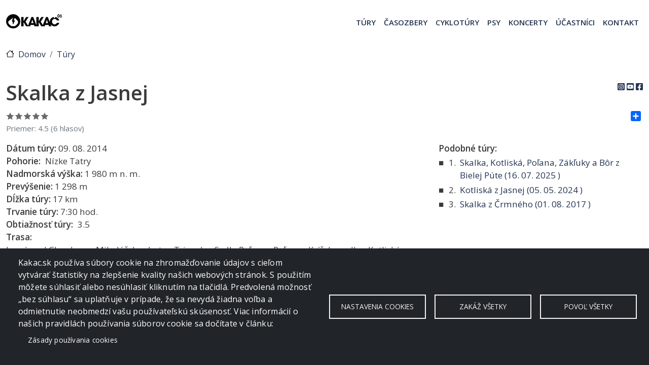

--- FILE ---
content_type: text/html; charset=UTF-8
request_url: https://www.kakac.sk/tury/pohorie/nizke-tatry/skalka-z-jasnej
body_size: 15717
content:
<!DOCTYPE html>
<html lang="sk" dir="ltr" prefix="og: https://ogp.me/ns#">
  <head>
    <meta charset="utf-8" />
<noscript><style>form.antibot * :not(.antibot-message) { display: none !important; }</style>
</noscript><meta name="description" content="Túra v pohorí Nízke Tatry" />
<meta name="keywords" content="Nízke Tatry" />
<meta name="robots" content="index, follow" />
<link rel="canonical" href="https://www.kakac.sk/tury/pohorie/nizke-tatry/skalka-z-jasnej" />
<link rel="image_src" href="https://www.kakac.sk/sites/default/files/tury/2014/skalka-z-jasnej/titulny-obrazok/skalka088.jpg" />
<meta name="rights" content="crevko" />
<link rel="icon" href="https://www.kakac.sk/sites/default/files/inline-images/favicon.ico" />
<link rel="mask-icon" href="https://www.kakac.sk/sites/default/files/kakac-logo-black2021.svg" />
<link rel="icon" sizes="16x16" href="https://www.kakac.sk/sites/default/files/inline-images/favicon-16x16.png" />
<link rel="icon" sizes="32x32" href="https://www.kakac.sk/sites/default/files/inline-images/favicon-32x32.png" />
<link rel="icon" sizes="96x96" href="https://www.kakac.sk/sites/default/files/inline-images/favicon-96x96.png" />
<link rel="icon" sizes="192x192" href="https://www.kakac.sk/sites/default/files/inline-images/android-icon-192x192.png" />
<link rel="apple-touch-icon" href="https://www.kakac.sk/sites/default/files/inline-images/apple-icon-60x60.png" />
<link rel="apple-touch-icon" sizes="72x72" href="https://www.kakac.sk/sites/default/files/inline-images/apple-icon-72x72.png" />
<link rel="apple-touch-icon" sizes="76x76" href="https://www.kakac.sk/sites/default/files/inline-images/apple-icon-76x76.png" />
<link rel="apple-touch-icon" sizes="114x114" href="https://www.kakac.sk/sites/default/files/inline-images/apple-icon-114x114.png" />
<link rel="apple-touch-icon" sizes="120x120" href="https://www.kakac.sk/sites/default/files/inline-images/apple-icon-120x120.png" />
<link rel="apple-touch-icon" sizes="144x144" href="https://www.kakac.sk/sites/default/files/inline-images/apple-icon-144x144.png" />
<link rel="apple-touch-icon" sizes="152x152" href="https://www.kakac.sk/sites/default/files/inline-images/apple-icon-152x152.png" />
<link rel="apple-touch-icon" sizes="180x180" href="https://www.kakac.sk/sites/default/files/inline-images/apple-icon-180x180.png" />
<meta property="og:site_name" content="KAKAC.SK" />
<meta property="og:type" content="article" />
<meta property="og:url" content="https://www.kakac.sk/tury/pohorie/nizke-tatry/skalka-z-jasnej" />
<meta property="og:title" content="Skalka z Jasnej" />
<meta property="og:description" content="Túra v pohorí Nízke Tatry" />
<meta property="og:image" content="https://www.kakac.sk/sites/default/files/tury/2014/skalka-z-jasnej/titulny-obrazok/skalka088.jpg" />
<meta property="og:video" content="http://www.youtube.com/watch?v=kTbGFZHtSqQ" />
<meta property="og:image:url" content="https://www.kakac.sk/sites/default/files/tury/2014/skalka-z-jasnej/titulny-obrazok/skalka088.jpg" />
<meta property="og:locale" content="sk_SK" />
<meta property="fb:app_id" content="714524818564332" />
<meta name="facebook-domain-verification" content="pcqhrybavzn0mv8exi3d5blxjy8yuo" />
<meta name="Generator" content="Drupal 10 (https://www.drupal.org)" />
<meta name="MobileOptimized" content="width" />
<meta name="HandheldFriendly" content="true" />
<meta name="viewport" content="width=device-width, initial-scale=1, shrink-to-fit=no" />
<link rel="stylesheet" href="https://fonts.googleapis.com/css?family=Open+Sans:300,600,regular|Open+Sans+Condensed:700,300&amp;subset=latin-ext&amp;display=swap" media="all" />
<script type="application/ld+json">{
    "@context": "https://schema.org",
    "@graph": [
        {
            "@type": "Article",
            "name": "Skalka z Jasnej",
            "headline": "Skalka z Jasnej",
            "description": "Túra v pohorí Nízke Tatry",
            "image": {
                "@type": "ImageObject",
                "url": "https://www.kakac.sk/sites/default/files/tury/2014/skalka-z-jasnej/titulny-obrazok/skalka088.jpg"
            },
            "datePublished": "2014-08-10T10:12:40+0200",
            "dateModified": "2022-09-24T23:31:47+0200",
            "author": {
                "@type": "Person",
                "name": "crevko",
                "logo": {
                    "@type": "ImageObject",
                    "url": "https://www.kakac.sk/sites/default/files/styles/300x225/public/avatar/crevo/crevo.jpg"
                }
            },
            "publisher": {
                "@type": "SportsOrganization",
                "name": "KAKAC.SK",
                "url": "https:/www.kakac.sk",
                "logo": {
                    "@type": "ImageObject",
                    "url": "https://www.kakac.sk/sites/default/files/KAKAC-logo-110.png"
                }
            },
            "mainEntityOfPage": "https://www.kakac.sk/tury/pohorie/nizke-tatry/skalka-z-jasnej"
        },
        {
            "@type": "WebSite",
            "name": "KAKAC.SK",
            "url": "https://www.kakac.sk",
            "publisher": {
                "@type": "SportsOrganization",
                "name": "KAKAC.SK",
                "url": "https://www.kakac.sk",
                "logo": {
                    "@type": "ImageObject",
                    "url": "https://www.kakac.sk/sites/default/files/KAKAC-logo-110.png"
                }
            },
            "inLanguage": "sk"
        }
    ]
}</script>
<meta http-equiv="x-ua-compatible" content="ie=edge" />
<link rel="alternate" hreflang="sk" href="https://www.kakac.sk/tury/pohorie/nizke-tatry/skalka-z-jasnej" />
<script>window.a2a_config=window.a2a_config||{};a2a_config.callbacks=[];a2a_config.overlays=[];a2a_config.templates={};</script>

    <title>Skalka z Jasnej | KAKAC.SK</title>
    <link rel="stylesheet" media="all" href="/sites/default/files/css/css_yXxrO9wHm5O90peHc_evk5ZMJJZUuaXIK1nEP3IyjMs.css?delta=0&amp;language=sk&amp;theme=kakac&amp;include=[base64]" />
<link rel="stylesheet" media="all" href="/sites/default/files/css/css_LlpmnVZnUHIK8tzg50j3GXJ3lXm45lT6TYJH692Q-Do.css?delta=1&amp;language=sk&amp;theme=kakac&amp;include=[base64]" />
<link rel="stylesheet" media="all" href="//use.fontawesome.com/releases/v5.13.0/css/all.css" />
<link rel="stylesheet" media="all" href="/sites/default/files/css/css_7NGikvQzaJtdm5x4LVQ1PxkZ4skEFJuyYeYz6Fpf8ys.css?delta=3&amp;language=sk&amp;theme=kakac&amp;include=[base64]" />
<link rel="stylesheet" media="all" href="//cdn.jsdelivr.net/npm/bootstrap@5.2.0/dist/css/bootstrap.min.css" />
<link rel="stylesheet" media="all" href="/sites/default/files/css/css_PWZVJXXAV2qPQG7E57y44dcQBbQuRsLnFZNObOPro4E.css?delta=5&amp;language=sk&amp;theme=kakac&amp;include=[base64]" />
<link rel="stylesheet" media="print" href="/sites/default/files/css/css_TaDnVw6wRxnFGqt9FiQ4KzQoGgzxdZ65TmKfhbqYSJA.css?delta=6&amp;language=sk&amp;theme=kakac&amp;include=[base64]" />

    <script type="application/json" data-drupal-selector="drupal-settings-json">{"path":{"baseUrl":"\/","pathPrefix":"","currentPath":"node\/426","currentPathIsAdmin":false,"isFront":false,"currentLanguage":"sk"},"pluralDelimiter":"\u0003","suppressDeprecationErrors":true,"ajaxPageState":{"libraries":"[base64]","theme":"kakac","theme_token":null},"ajaxTrustedUrl":{"form_action_p_pvdeGsVG5zNF_XLGPTvYSKCf43t8qZYSwcfZl2uzM":true,"\/tury\/pohorie\/nizke-tatry\/skalka-z-jasnej?ajax_form=1":true},"gtag":{"tagId":"G-MPM84RTLVY","consentMode":true,"otherIds":[],"events":[],"additionalConfigInfo":[]},"gtm":{"tagId":null,"settings":{"data_layer":"dataLayer","include_classes":false,"allowlist_classes":"","blocklist_classes":"","include_environment":false,"environment_id":"","environment_token":""},"tagIds":["GTM-NZQ9ZTCH"]},"photoswipe":{"options":{"showHideAnimationType":"zoom","showAnimationDuration":333,"hideAnimationDuration":333,"zoomAnimationDuration":333,"maxWidthToAnimate":4000,"easing":"cubic-bezier(.4,0,.22,1)","bgOpacity":1,"spacing":0.12,"initialZoomLevel":"fit","secondaryZoomLevel":"2.5","maxZoomLevel":"4","allowPanToNext":true,"loop":true,"wheelToZoom":false,"pinchToClose":true,"clickToCloseNonZoomable":true,"closeOnVerticalDrag":true,"trapFocus":true,"returnFocus":true,"escKey":true,"arrowKeys":true,"imageClickAction":"zoom-or-close","tapAction":"toggle-controls","doubleTapAction":"zoom","bgClickAction":"close","closeTitle":"Close","zoomTitle":"Zoom","arrowPrevTitle":"Previous","arrowNextTitle":"Next","indexIndicatorSep":" \/ ","errorMsg":"The image could not be loaded.","preload":[1,1],"preloaderDelay":2000,"mainClass":"","showHideOpacity":false,"maxSpreadZoom":2,"closeOnScroll":true,"mouseUsed":false,"history":true,"focus":true,"captionOptions":{"type":"auto","mobileLayoutBreakpoint":600,"horizontalEdgeThreshold":20,"mobileCaptionOverlapRatio":0.3,"verticallyCenterImage":false}}},"cookies":{"cookiesjsr":{"config":{"cookie":{"name":"cookiesjsr","expires":31536000000,"domain":"","sameSite":"Lax","secure":false},"library":{"libBasePath":"https:\/\/cdn.jsdelivr.net\/gh\/jfeltkamp\/cookiesjsr@1\/dist","libPath":"https:\/\/cdn.jsdelivr.net\/gh\/jfeltkamp\/cookiesjsr@1\/dist\/cookiesjsr.min.js","scrollLimit":0},"callback":{"method":"post","url":"\/cookies\/consent\/callback.json","headers":[]},"interface":{"openSettingsHash":"#editCookieSettings","showDenyAll":true,"denyAllOnLayerClose":false,"settingsAsLink":false,"availableLangs":["sk","en"],"defaultLang":"sk","groupConsent":true,"cookieDocs":true}},"services":{"functional":{"id":"functional","services":[{"key":"functional","type":"functional","name":"Required functional","info":{"value":"\u003Ctable\u003E\r\n\t\u003Cthead\u003E\r\n\t\t\u003Ctr\u003E\r\n\t\t\t\u003Cth width=\u002215%\u0022\u003ECookie name\u003C\/th\u003E\r\n\t\t\t\u003Cth width=\u002215%\u0022\u003EDefault expiration time\u003C\/th\u003E\r\n\t\t\t\u003Cth\u003EDescription\u003C\/th\u003E\r\n\t\t\u003C\/tr\u003E\r\n\t\u003C\/thead\u003E\r\n\t\u003Ctbody\u003E\r\n\t\t\u003Ctr\u003E\r\n\t\t\t\u003Ctd\u003E\u003Ccode dir=\u0022ltr\u0022 translate=\u0022no\u0022\u003ESSESS\u0026lt;ID\u0026gt;\u003C\/code\u003E\u003C\/td\u003E\r\n\t\t\t\u003Ctd\u003E1 month\u003C\/td\u003E\r\n\t\t\t\u003Ctd\u003EIf you are logged in to this website, a session cookie is required to identify and connect your browser to your user account in the server backend of this website.\u003C\/td\u003E\r\n\t\t\u003C\/tr\u003E\r\n\t\t\u003Ctr\u003E\r\n\t\t\t\u003Ctd\u003E\u003Ccode dir=\u0022ltr\u0022 translate=\u0022no\u0022\u003Ecookiesjsr\u003C\/code\u003E\u003C\/td\u003E\r\n\t\t\t\u003Ctd\u003E1 year\u003C\/td\u003E\r\n\t\t\t\u003Ctd\u003EWhen you visited this website for the first time, you were asked for your permission to use several services (including those from third parties) that require data to be saved in your browser (cookies, local storage). Your decisions about each service (allow, deny) are stored in this cookie and are reused each time you visit this website.\u003C\/td\u003E\r\n\t\t\u003C\/tr\u003E\r\n\t\u003C\/tbody\u003E\r\n\u003C\/table\u003E\r\n","format":"full_html"},"uri":"","needConsent":false}],"weight":1},"tracking":{"id":"tracking","services":[{"key":"analytics","type":"tracking","name":"Google Analytics","info":{"value":"","format":"full_html"},"uri":"","needConsent":true},{"key":"recaptcha","type":"tracking","name":"reCAPTCHA","info":{"value":"","format":"full_html"},"uri":"","needConsent":true}],"weight":10}},"translation":{"_core":{"default_config_hash":"r0JMDv27tTPrhzD4ypdLS0Jijl0-ccTUdlBkqvbAa8A"},"langcode":"sk","bannerText":"Kakac.sk pou\u017e\u00edva s\u00fabory cookie na zhroma\u017e\u010fovanie \u00fadajov s cie\u013eom vytv\u00e1ra\u0165 \u0161tatistiky na zlep\u0161enie kvality na\u0161ich webov\u00fdch str\u00e1nok. S pou\u017eit\u00edm m\u00f4\u017eete s\u00fahlasi\u0165 alebo nes\u00fahlasi\u0165 kliknut\u00edm na tla\u010didl\u00e1. Predvolen\u00e1 mo\u017enos\u0165 \u201ebez s\u00fahlasu\u201c sa uplat\u0148uje v pr\u00edpade, \u017ee sa nevyd\u00e1 \u017eiadna vo\u013eba a odmietnutie neobmedz\u00ed va\u0161u pou\u017e\u00edvate\u013esk\u00fa sk\u00fasenos\u0165. Viac inform\u00e1ci\u00ed o na\u0161ich pravidl\u00e1ch pou\u017e\u00edvania s\u00faborov cookie sa do\u010d\u00edtate v \u010dl\u00e1nku:","privacyPolicy":"Privacy policy","privacyUri":"","imprint":"Imprint","imprintUri":"","cookieDocs":"Z\u00e1sady pou\u017e\u00edvania cookies","cookieDocsUri":"\/zasady-pouzivania-suborov-cookies","officialWebsite":"Official website","denyAll":"Zak\u00e1\u017e v\u0161etky","alwaysActive":"V\u017edy akt\u00edvne","settings":"Nastavenia cookies","acceptAll":"Povo\u013e v\u0161etky","requiredCookies":"Povinn\u00e9 cookies","cookieSettings":"Nastavenia cookies","close":"Close","readMore":"\u010c\u00edta\u0165 \u010falej","allowed":"povolen\u00e9","denied":"zak\u00e1zan\u00e9","settingsAllServices":"Nastavenia pre v\u0161etky slu\u017eby","saveSettings":"Ulo\u017e","default_langcode":"en","disclaimerText":"All cookie information is subject to change by the service providers. We update this information regularly.","disclaimerTextPosition":"above","processorDetailsLabel":"Processor Company Details","processorLabel":"Company","processorWebsiteUrlLabel":"Company Website","processorPrivacyPolicyUrlLabel":"Company Privacy Policy","processorCookiePolicyUrlLabel":"Company Cookie Policy","processorContactLabel":"Data Protection Contact Details","placeholderAcceptAllText":"Accept All Cookies","functional":{"title":"Functional","details":"S\u00fabory cookies s\u00fa mal\u00e9 textov\u00e9 s\u00fabory, ktor\u00e9 m\u00f4\u017eu by\u0165 do internetov\u00e9ho prehliada\u010da odosielan\u00e9 pri n\u00e1v\u0161teve webov\u00fdch str\u00e1nok a ukladan\u00e9 do v\u00e1\u0161ho zariadenia (po\u010d\u00edta\u010da alebo do in\u00e9ho zariadenia s pr\u00edstupom na internet, ako napr. smartphone alebo tablet). S\u00fabory cookies sa ukladaj\u00fa do prie\u010dinka pre s\u00fabory v\u00e1\u0161ho internetov\u00e9ho  prehliada\u010da. Cookies obvykle obsahuj\u00fa n\u00e1zov webovej str\u00e1nky, z ktorej poch\u00e1dzaj\u00fa a d\u00e1tum svojho vzniku. Pri \u010fal\u0161ej n\u00e1v\u0161teve str\u00e1nky webov\u00fd prehliada\u010d znovu na\u010d\u00edta s\u00fabory cookies a tieto inform\u00e1cie odo\u0161le sp\u00e4\u0165 webovej str\u00e1nke, ktor\u00e1 p\u00f4vodne cookies vytvorila. S\u00fabory cookies, ktor\u00e9 pou\u017e\u00edvame, nepo\u0161kodzuj\u00fa v\u00e1\u0161 po\u010d\u00edta\u010d."},"tracking":{"title":"Sledovacie cookies","details":"Marketingov\u00e9 cookies poch\u00e1dzaj\u00faze od extern\u00fdch reklamn\u00fdch spolo\u010dnost\u00ed (\u0022cookies tret\u00edch str\u00e1n\u0022) a vyu\u017e\u00edvan\u00e9 na zber inform\u00e1ci\u00ed nav\u0161t\u00edven\u00fdch pou\u017e\u00edvate\u013eom. Ich cie\u013eom je vytvori\u0165 a zobrazi\u0165 obsah a reklamu orientovan\u00fa na cie\u013eov\u00fa skupinu."}}},"cookiesTexts":{"_core":{"default_config_hash":"r0JMDv27tTPrhzD4ypdLS0Jijl0-ccTUdlBkqvbAa8A"},"langcode":"sk","bannerText":"Kakac.sk pou\u017e\u00edva s\u00fabory cookie na zhroma\u017e\u010fovanie \u00fadajov s cie\u013eom vytv\u00e1ra\u0165 \u0161tatistiky na zlep\u0161enie kvality na\u0161ich webov\u00fdch str\u00e1nok. S pou\u017eit\u00edm m\u00f4\u017eete s\u00fahlasi\u0165 alebo nes\u00fahlasi\u0165 kliknut\u00edm na tla\u010didl\u00e1. Predvolen\u00e1 mo\u017enos\u0165 \u201ebez s\u00fahlasu\u201c sa uplat\u0148uje v pr\u00edpade, \u017ee sa nevyd\u00e1 \u017eiadna vo\u013eba a odmietnutie neobmedz\u00ed va\u0161u pou\u017e\u00edvate\u013esk\u00fa sk\u00fasenos\u0165. Viac inform\u00e1ci\u00ed o na\u0161ich pravidl\u00e1ch pou\u017e\u00edvania s\u00faborov cookie sa do\u010d\u00edtate v \u010dl\u00e1nku:","privacyPolicy":"Privacy policy","privacyUri":"","imprint":"Imprint","imprintUri":"","cookieDocs":"Z\u00e1sady pou\u017e\u00edvania cookies","cookieDocsUri":"\/node\/592","officialWebsite":"Official website","denyAll":"Zak\u00e1\u017e v\u0161etky","alwaysActive":"V\u017edy akt\u00edvne","settings":"Nastavenia cookies","acceptAll":"Povo\u013e v\u0161etky","requiredCookies":"Povinn\u00e9 cookies","cookieSettings":"Nastavenia cookies","close":"Close","readMore":"\u010c\u00edta\u0165 \u010falej","allowed":"povolen\u00e9","denied":"zak\u00e1zan\u00e9","settingsAllServices":"Nastavenia pre v\u0161etky slu\u017eby","saveSettings":"Ulo\u017e","default_langcode":"en","disclaimerText":"All cookie information is subject to change by the service providers. We update this information regularly.","disclaimerTextPosition":"above","processorDetailsLabel":"Processor Company Details","processorLabel":"Company","processorWebsiteUrlLabel":"Company Website","processorPrivacyPolicyUrlLabel":"Company Privacy Policy","processorCookiePolicyUrlLabel":"Company Cookie Policy","processorContactLabel":"Data Protection Contact Details","placeholderAcceptAllText":"Accept All Cookies"},"services":{"analytics":{"uuid":"bf01e8cd-d5b5-4131-9916-f87e6e3de61a","langcode":"sk","status":true,"dependencies":{"enforced":{"module":["cookies_ga"]}},"_core":{"default_config_hash":"ODJmHFJ1aDhBvONCGMJQXPHksF8wZRRthDwHuet7lZ0"},"id":"analytics","label":"Google Analytics","group":"tracking","info":{"value":"","format":"full_html"},"consentRequired":true,"purpose":"","processor":"","processorContact":"","processorUrl":"","processorPrivacyPolicyUrl":"","processorCookiePolicyUrl":"","placeholderMainText":"This content is blocked because google analytics cookies have not been accepted.","placeholderAcceptText":"Only accept google analytics cookies"},"functional":{"uuid":"9ba21eeb-c51f-49ed-882c-a97b350c0642","langcode":"sk","status":true,"dependencies":[],"id":"functional","label":"Required functional","group":"functional","info":{"value":"\u003Ctable\u003E\r\n\t\u003Cthead\u003E\r\n\t\t\u003Ctr\u003E\r\n\t\t\t\u003Cth width=\u002215%\u0022\u003ECookie name\u003C\/th\u003E\r\n\t\t\t\u003Cth width=\u002215%\u0022\u003EDefault expiration time\u003C\/th\u003E\r\n\t\t\t\u003Cth\u003EDescription\u003C\/th\u003E\r\n\t\t\u003C\/tr\u003E\r\n\t\u003C\/thead\u003E\r\n\t\u003Ctbody\u003E\r\n\t\t\u003Ctr\u003E\r\n\t\t\t\u003Ctd\u003E\u003Ccode dir=\u0022ltr\u0022 translate=\u0022no\u0022\u003ESSESS\u0026lt;ID\u0026gt;\u003C\/code\u003E\u003C\/td\u003E\r\n\t\t\t\u003Ctd\u003E1 month\u003C\/td\u003E\r\n\t\t\t\u003Ctd\u003EIf you are logged in to this website, a session cookie is required to identify and connect your browser to your user account in the server backend of this website.\u003C\/td\u003E\r\n\t\t\u003C\/tr\u003E\r\n\t\t\u003Ctr\u003E\r\n\t\t\t\u003Ctd\u003E\u003Ccode dir=\u0022ltr\u0022 translate=\u0022no\u0022\u003Ecookiesjsr\u003C\/code\u003E\u003C\/td\u003E\r\n\t\t\t\u003Ctd\u003E1 year\u003C\/td\u003E\r\n\t\t\t\u003Ctd\u003EWhen you visited this website for the first time, you were asked for your permission to use several services (including those from third parties) that require data to be saved in your browser (cookies, local storage). Your decisions about each service (allow, deny) are stored in this cookie and are reused each time you visit this website.\u003C\/td\u003E\r\n\t\t\u003C\/tr\u003E\r\n\t\u003C\/tbody\u003E\r\n\u003C\/table\u003E\r\n","format":"full_html"},"consentRequired":false,"purpose":"","processor":"","processorContact":"","processorUrl":"","processorPrivacyPolicyUrl":"","processorCookiePolicyUrl":"","placeholderMainText":"This content is blocked because required functional cookies have not been accepted.","placeholderAcceptText":"Only accept required functional cookies"},"recaptcha":{"uuid":"dcecd16c-d15e-4686-b9ea-4b10724847fd","langcode":"sk","status":true,"dependencies":{"enforced":{"module":["cookies_recaptcha"]}},"_core":{"default_config_hash":"kxnI6XQSVY9ud-USFv9E6xhRIvzJgOj0o7koRZ_dID4"},"id":"recaptcha","label":"reCAPTCHA","group":"tracking","info":{"value":"","format":"full_html"},"consentRequired":true,"purpose":"","processor":"","processorContact":"","processorUrl":"","processorPrivacyPolicyUrl":"","processorCookiePolicyUrl":"","placeholderMainText":"This content is blocked because recaptcha cookies have not been accepted.","placeholderAcceptText":"Only accept recaptcha cookies"}},"groups":{"functional":{"uuid":"aa1ee7c5-3e2d-4091-8491-ba32b941d16f","langcode":"sk","status":true,"dependencies":[],"id":"functional","label":"Functional","weight":1,"title":"Functional","details":"S\u00fabory cookies s\u00fa mal\u00e9 textov\u00e9 s\u00fabory, ktor\u00e9 m\u00f4\u017eu by\u0165 do internetov\u00e9ho prehliada\u010da odosielan\u00e9 pri n\u00e1v\u0161teve webov\u00fdch str\u00e1nok a ukladan\u00e9 do v\u00e1\u0161ho zariadenia (po\u010d\u00edta\u010da alebo do in\u00e9ho zariadenia s pr\u00edstupom na internet, ako napr. smartphone alebo tablet). S\u00fabory cookies sa ukladaj\u00fa do prie\u010dinka pre s\u00fabory v\u00e1\u0161ho internetov\u00e9ho  prehliada\u010da. Cookies obvykle obsahuj\u00fa n\u00e1zov webovej str\u00e1nky, z ktorej poch\u00e1dzaj\u00fa a d\u00e1tum svojho vzniku. Pri \u010fal\u0161ej n\u00e1v\u0161teve str\u00e1nky webov\u00fd prehliada\u010d znovu na\u010d\u00edta s\u00fabory cookies a tieto inform\u00e1cie odo\u0161le sp\u00e4\u0165 webovej str\u00e1nke, ktor\u00e1 p\u00f4vodne cookies vytvorila. S\u00fabory cookies, ktor\u00e9 pou\u017e\u00edvame, nepo\u0161kodzuj\u00fa v\u00e1\u0161 po\u010d\u00edta\u010d."},"performance":{"uuid":"01a88135-d753-48cd-8021-655c6f2df909","langcode":"sk","status":true,"dependencies":[],"_core":{"default_config_hash":"Jv3uIJviBj7D282Qu1ZpEQwuOEb3lCcDvx-XVHeOJpw"},"id":"performance","label":"Performance","weight":30,"title":"Performance Cookies","details":"Performance cookies collect aggregated information about how our website is used. The purpose of this is to improve its attractiveness, content and functionality. These cookies help us to determine whether, how often and for how long particular sub-pages of our website are accessed and which content users are particularly interested in. Search terms, country, region and (where applicable) the city from which the website is accessed are also recorded, as is the proportion of mobile devices that are used to access the website. We use this information to compile statistical reports that help us tailor the content of our website to your needs and optimize our offer."},"social":{"uuid":"9b81a122-bab8-440e-9cab-1e18529b67fa","langcode":"sk","status":true,"dependencies":[],"_core":{"default_config_hash":"vog2tbqqQHjVkue0anA0RwlzvOTPNTvP7_JjJxRMVAQ"},"id":"social","label":"Social Plugins","weight":20,"title":"Social Plugins","details":"Comments managers facilitate the filing of comments and fight against spam."},"tracking":{"uuid":"f82529b3-52a7-421c-bef6-686d8d8bc47f","langcode":"sk","status":true,"dependencies":[],"_core":{"default_config_hash":"_gYDe3qoEc6L5uYR6zhu5V-3ARLlyis9gl1diq7Tnf4"},"id":"tracking","label":"Sledovanie","weight":10,"title":"Sledovacie cookies","details":"Marketingov\u00e9 cookies poch\u00e1dzaj\u00faze od extern\u00fdch reklamn\u00fdch spolo\u010dnost\u00ed (\u0022cookies tret\u00edch str\u00e1n\u0022) a vyu\u017e\u00edvan\u00e9 na zber inform\u00e1ci\u00ed nav\u0161t\u00edven\u00fdch pou\u017e\u00edvate\u013eom. Ich cie\u013eom je vytvori\u0165 a zobrazi\u0165 obsah a reklamu orientovan\u00fa na cie\u013eov\u00fa skupinu."},"video":{"uuid":"10abb6fa-98f4-4430-a008-5f801043772d","langcode":"sk","status":true,"dependencies":[],"_core":{"default_config_hash":"w1WnCmP2Xfgx24xbx5u9T27XLF_ZFw5R0MlO-eDDPpQ"},"id":"video","label":"Videos","weight":40,"title":"Video","details":"Video sharing services help to add rich media on the site and increase its visibility."}}},"field_group":{"html_element":{"mode":"token","context":"view","settings":{"classes":"row-center","show_empty_fields":false,"id":"","element":"div","show_label":false,"label_element":"div","label_element_classes":"","attributes":"","effect":"none","speed":"fast"}},"accordion":{"mode":"token","context":"view","settings":{"classes":"group-left field-group-html-element","id":"","effect":"none","formatter":"","element":"div","show_label":0,"label_element":"div","attributes":"","required_fields":1}}},"juicebox":{"node--426--field-obrazok--full":{"configUrl":"\/juicebox\/xml\/field\/node\/426\/field_obrazok\/full?checksum=849b63de21e0a7234aa948d1f646d42a","containerId":"node--426--field-obrazok--full","gallerywidth":"100%","galleryheight":"100%","backgroundcolor":"#ffffff"}},"antibot":{"forms":{"fivestar-form-1":{"id":"vote","key":"Mqq7nmdyexC2XUfCBCbVdfjgZWAYlXB4uJXlXS-8ZVR"}}},"ajax":{"edit-submit":{"event":"click","callback":"::fivestarAjaxVote","method":"replaceWith","wrapper":"vote","effect":"fade","url":"\/tury\/pohorie\/nizke-tatry\/skalka-z-jasnej?ajax_form=1","httpMethod":"POST","dialogType":"ajax","submit":{"_triggering_element_name":"op","_triggering_element_value":"Rate"}}},"user":{"uid":0,"permissionsHash":"c617f7c12265db41d2c717b5337779329fc1bf493d32f4f3e730593472fa4def"}}</script>
<script src="/sites/default/files/js/js_0z0oq1DrZ89DrlvTxKPJ8qCIBTMzlcd9nkr7QDec7BQ.js?scope=header&amp;delta=0&amp;language=sk&amp;theme=kakac&amp;include=[base64]"></script>
<script src="/modules/contrib/cookies/js/cookiesjsr.conf.js?v=10.6.2" defer></script>
<script src="https://use.fontawesome.com/releases/v5.13.1/js/all.js" defer crossorigin="anonymous"></script>
<script src="https://use.fontawesome.com/releases/v5.13.1/js/v4-shims.js" defer crossorigin="anonymous"></script>
<script src="/modules/contrib/google_tag/js/gtag.js?t99bpb"></script>
<script src="/modules/contrib/google_tag/js/gtm.js?t99bpb"></script>

  </head>
  <body class="fontyourface layout-no-sidebars page-node-426 path-node node--type-tura">
  <div id="fb-root"></div>
<script>(function(d, s, id) {
  var js, fjs = d.getElementsByTagName(s)[0];
  if (d.getElementById(id)) return;
  js = d.createElement(s); js.id = id;
  js.src = "//connect.facebook.net/sk_SK/sdk.js#xfbml=1&version=v2.9&appId=714524818564332";
  fjs.parentNode.insertBefore(js, fjs);
}(document, 'script', 'facebook-jssdk'));</script>
    <a href="#main-content" class="visually-hidden focusable skip-link">
      Skočiť na hlavný obsah
    </a>
    <noscript><iframe src="https://www.googletagmanager.com/ns.html?id=GTM-NZQ9ZTCH"
                  height="0" width="0" style="display:none;visibility:hidden"></iframe></noscript>

      <div class="dialog-off-canvas-main-canvas" data-off-canvas-main-canvas>
    
<div id="page-wrapper">
  <div id="page">
    <header id="header" class="header" role="banner" aria-label="Site header">
                                <nav class="navbar container-xxl navbar-expand-md" id="navbar-main">
                        <div class="container">
                            

<section  class="region-wrapper-header full-width" data-component-id="bootstrap_barrio:container" style="">
      <div class="container">
                    <div class="row">
                      <a href="/" title="Domov" rel="home" class="navbar-brand">
              <img src="/sites/default/files/KAKAC-logo-110.png" alt="Domov" class="img-fluid d-inline-block align-top" />
            
    </a>
    
              </div>
                </div>
  </section>

                              <button class="navbar-toggler collapsed" type="button" data-bs-toggle="collapse" data-bs-target="#CollapsingNavbar" aria-controls="CollapsingNavbar" aria-expanded="false" aria-label="Toggle navigation"><span class="navbar-toggler-icon"></span></button>
                <div class="collapse navbar-collapse justify-content-end" id="CollapsingNavbar">
                                      <section class="region region-primary-menu">
    <nav role="navigation" aria-labelledby="block-kakac-main-menu-menu" id="block-kakac-main-menu" class="block block-menu navigation menu--main">
            
  <h2 class="visually-hidden" id="block-kakac-main-menu-menu">Main navigation</h2>
  

        
              <ul class="clearfix nav navbar-nav" data-component-id="bootstrap_barrio:menu_main">
                    <li class="nav-item">
                          <a href="/tury" class="nav-link nav-link--tury" data-drupal-link-system-path="tury">Túry</a>
              </li>
                <li class="nav-item">
                          <a href="/timelapse" class="nav-link nav-link--timelapse" data-drupal-link-system-path="timelapse">Časozbery</a>
              </li>
                <li class="nav-item">
                          <a href="/cyklotury" class="nav-link nav-link--cyklotury" data-drupal-link-system-path="cyklotury">Cyklotúry</a>
              </li>
                <li class="nav-item">
                          <a href="/psy" class="nav-link nav-link--psy" data-drupal-link-system-path="psy">Psy</a>
              </li>
                <li class="nav-item">
                          <a href="/koncerty" class="nav-link nav-link--koncerty" data-drupal-link-system-path="koncerty">Koncerty</a>
              </li>
                <li class="nav-item">
                          <a href="/ucastnici" class="nav-link nav-link--ucastnici" data-drupal-link-system-path="ucastnici">Účastníci</a>
              </li>
                <li class="nav-item">
                          <a href="/kontakt" class="nav-link nav-link--kontakt" data-drupal-link-system-path="contact">Kontakt</a>
              </li>
        </ul>
  



  </nav>

  </section>

                                                    </div>
                                                    </div>
                      </nav>
                  </header>
            <div id="main-wrapper" class="layout-main-wrapper clearfix">
              <div id="main" class="container-xxl">
            <div id="block-kakac-breadcrumbs" class="block block-system block-system-breadcrumb-block">
  
    
      <div class="content">
      
  <nav role="navigation" aria-label="breadcrumb" style="">
  <ol class="breadcrumb">
            <li class="breadcrumb-item">
        <a href="/">Domov</a>
      </li>
                <li class="breadcrumb-item">
        <a href="/tury">Túry</a>
      </li>
        </ol>
</nav>


    </div>
  </div>
<div data-drupal-messages-fallback class="hidden"></div>


          <div class="row row-offcanvas row-offcanvas-left clearfix">
              <main class="main-content col offset-md-1" id="content" role="main">
                <section class="section">
                  <a href="#main-content" id="main-content" tabindex="-1"></a>
                    <section class="region region-content">
    <div data-drupal-messages-fallback class="hidden"></div>
<div id="block-socialmedia" class="block-content-obycajny_blok block block-block-content block-block-contentff8f19a3-49bc-46d7-96b7-a6139d6b3132">
  
    
      <div class="content">
      
            <div class="clearfix text-formatted field field--name-body field--type-text-with-summary field--label-hidden field__item"><ul>
	<li><a href="https://www.instagram.com/kakac_landscape" rel="noopener" target="_blank" title="kakac.sk na Instagrame"><span class="fontawesome-icon-inline"><svg aria-hidden="true" class="svg-inline--fa fa-instagram-square fa-w-14" data-fa-i2svg data-icon="instagram-square" data-prefix="fab" focusable="false" role="img" viewBox="0 0 448 512"><path d="M224,202.66A53.34,53.34,0,1,0,277.36,256,53.38,53.38,0,0,0,224,202.66Zm124.71-41a54,54,0,0,0-30.41-30.41c-21-8.29-71-6.43-94.3-6.43s-73.25-1.93-94.31,6.43a54,54,0,0,0-30.41,30.41c-8.28,21-6.43,71.05-6.43,94.33S91,329.26,99.32,350.33a54,54,0,0,0,30.41,30.41c21,8.29,71,6.43,94.31,6.43s73.24,1.93,94.3-6.43a54,54,0,0,0,30.41-30.41c8.35-21,6.43-71.05,6.43-94.33S357.1,182.74,348.75,161.67ZM224,338a82,82,0,1,1,82-82A81.9,81.9,0,0,1,224,338Zm85.38-148.3a19.14,19.14,0,1,1,19.13-19.14A19.1,19.1,0,0,1,309.42,189.74ZM400,32H48A48,48,0,0,0,0,80V432a48,48,0,0,0,48,48H400a48,48,0,0,0,48-48V80A48,48,0,0,0,400,32ZM382.88,322c-1.29,25.63-7.14,48.34-25.85,67s-41.4,24.63-67,25.85c-26.41,1.49-105.59,1.49-132,0-25.63-1.29-48.26-7.15-67-25.85s-24.63-41.42-25.85-67c-1.49-26.42-1.49-105.61,0-132,1.29-25.63,7.07-48.34,25.85-67s41.47-24.56,67-25.78c26.41-1.49,105.59-1.49,132,0,25.63,1.29,48.33,7.15,67,25.85s24.63,41.42,25.85,67.05C384.37,216.44,384.37,295.56,382.88,322Z" fill="currentColor" /></svg><!-- <i class="fab fa-instagram-square"></i> --></span></a></li>
	<li><a href="https://www.youtube.com/channel/UCf9VIUQtJqUVnwVFGBrD-Rg" rel="noopener" target="_blank" title="kakac.sk na Youtube"><span class="fontawesome-icon-inline"><svg aria-hidden="true" class="svg-inline--fa fa-youtube-square fa-w-14" data-fa-i2svg data-icon="youtube-square" data-prefix="fab" focusable="false" role="img" viewBox="0 0 448 512"><path d="M186.8 202.1l95.2 54.1-95.2 54.1V202.1zM448 80v352c0 26.5-21.5 48-48 48H48c-26.5 0-48-21.5-48-48V80c0-26.5 21.5-48 48-48h352c26.5 0 48 21.5 48 48zm-42 176.3s0-59.6-7.6-88.2c-4.2-15.8-16.5-28.2-32.2-32.4C337.9 128 224 128 224 128s-113.9 0-142.2 7.7c-15.7 4.2-28 16.6-32.2 32.4-7.6 28.5-7.6 88.2-7.6 88.2s0 59.6 7.6 88.2c4.2 15.8 16.5 27.7 32.2 31.9C110.1 384 224 384 224 384s113.9 0 142.2-7.7c15.7-4.2 28-16.1 32.2-31.9 7.6-28.5 7.6-88.1 7.6-88.1z" fill="currentColor" /></svg><!-- <i class="fab fa-youtube-square"></i> --></span></a></li>
	<li><a href="https://www.facebook.com/www.kakac.sk" rel="noopener" target="_blank" title="kakac.sk na Facebooku"><span class="fontawesome-icon-inline"><svg aria-hidden="true" class="svg-inline--fa fa-facebook-square fa-w-14" data-fa-i2svg data-icon="facebook-square" data-prefix="fab" focusable="false" role="img" viewBox="0 0 448 512"><path d="M400 32H48A48 48 0 0 0 0 80v352a48 48 0 0 0 48 48h137.25V327.69h-63V256h63v-54.64c0-62.15 37-96.48 93.67-96.48 27.14 0 55.52 4.84 55.52 4.84v61h-31.27c-30.81 0-40.42 19.12-40.42 38.73V256h68.78l-11 71.69h-57.78V480H400a48 48 0 0 0 48-48V80a48 48 0 0 0-48-48z" fill="currentColor" /></svg><!-- <i class="fab fa-facebook-square"></i> --></span></a></li>
</ul>
</div>
      
    </div>
  </div>
<div id="block-kakac-page-title" class="block block-core block-page-title-block">
  
    
      <div class="content">
      
  <h1 class="title"><span class="field field--name-title field--type-string field--label-hidden">Skalka z Jasnej</span>
</h1>


    </div>
  </div>
<div id="block-kakac-omegakakac-system-main" class="block block-system block-system-main-block">
  
    
      <div class="content">
      

<article data-history-node-id="426" class="node node--type-tura node--view-mode-full clearfix">
  <header>
    
        
      </header>
  <div class="node__content clearfix">
    
<div  class="row">
    
<div  class="col-12 col-md-6">
    
            <div class="field field--name-field-fivestar field--type-fivestar field--label-hidden field__item">
<form class="fivestar-form-1 antibot" id="vote" data-drupal-selector="fivestar-form-1" data-action="/tury/pohorie/nizke-tatry/skalka-z-jasnej" action="/antibot" method="post" accept-charset="UTF-8">
  <noscript>
  <div class="antibot-no-js antibot-message antibot-message-warning">You must have JavaScript enabled to use this form.</div>
</noscript>
<div class="clearfix fivestar-average-text fivestar-average-stars fivestar-form-item fivestar-basic">





  <div class="js-form-item js-form-type-fivestar form-type-fivestar js-form-item-vote form-item-vote form-no-label mb-3">
                    





  <div class="js-form-item js-form-type-select form-type-select js-form-item-vote form-item-vote form-no-label mb-3">
                    
<select class="vote form-select" data-drupal-selector="edit-vote" aria-describedby="edit-vote--2--description" id="edit-vote--2" name="vote"><option value="-">Select rating</option><option value="20">Ohodnoť 1/5</option><option value="40">Ohodnoť 2/5</option><option value="60">Ohodnoť 3/5</option><option value="80">Ohodnoť 4/5</option><option value="100" selected="selected">Ohodnoť 5/5</option></select>
                          <small id="edit-vote--2--description" class="description text-muted">
        <div class="fivestar-summary fivestar-summary-average-count">
  
      <span class="average-rating">
      Priemer: <span>4.5</span>
    </span>
  
            <span class="total-votes">
                          (<span>6</span> hlasov)
              </span>
      </div>

      </small>
      </div>

                      </div>
</div><button class="js-hide button js-form-submit form-submit btn btn-primary btn-sm" data-drupal-selector="edit-submit" type="submit" id="edit-submit" name="op" value="Rate">Rate</button>
<input autocomplete="off" data-drupal-selector="form-ywy5ot6nqtaebx2q9z7pjkzvrncamd79crgbcjvza9m" type="hidden" name="form_build_id" value="form-yWY5OT6nQTaeBx2Q9z7PJkzVrnCAMD79CRgbCjvZA9M" class="form-control" />
<input data-drupal-selector="edit-fivestar-form-1" type="hidden" name="form_id" value="fivestar_form_1" class="form-control" />
<input data-drupal-selector="edit-antibot-key" type="hidden" name="antibot_key" value="" class="form-control" />

</form>
</div>
      
  </div>
<div  class="col-12 col-md-6">
    
<div  class="col-12 social">
    <span class="a2a_kit a2a_kit_size_20 addtoany_list" data-a2a-url="https://www.kakac.sk/tury/pohorie/nizke-tatry/skalka-z-jasnej" data-a2a-title="Skalka z Jasnej"><a class="a2a_button_facebook_like"></a><a class="a2a_dd addtoany_share" href="https://www.addtoany.com/share#url=https%3A%2F%2Fwww.kakac.sk%2Ftury%2Fpohorie%2Fnizke-tatry%2Fskalka-z-jasnej&amp;title=Skalka%20z%20Jasnej"></a></span>

  </div>
  </div>
  </div>
<div  class="row">
    
<div  class="col-12 col-md-8">
    
  <div class="field field--name-field-datum-tury field--type-datetime field--label-inline">
    <div class="field__label">Dátum túry</div>
          <div class='field__items'>
              <div class="field__item"><time datetime="2014-08-09T12:00:00Z" class="datetime">09. 08. 2014</time>
</div>
              </div>
      </div>

  <div class="field field--name-field-pohorie field--type-entity-reference field--label-inline">
    <div class="field__label">Pohorie</div>
              <div class="field__item">Nízke Tatry</div>
          </div>

  <div class="field field--name-field-nadmorska-vyska field--type-decimal field--label-inline">
    <div class="field__label">Nadmorská výška</div>
              <div content="1980.00" class="field__item">1 980 m n. m.</div>
          </div>

  <div class="field field--name-field-prev-enie field--type-integer field--label-inline">
    <div class="field__label">Prevýšenie</div>
              <div content="1298" class="field__item">1 298 m</div>
          </div>

  <div class="field field--name-field-d-ka-t-ry field--type-integer field--label-inline">
    <div class="field__label">Dĺžka túry</div>
              <div content="17" class="field__item">17 km</div>
          </div>

  <div class="field field--name-field-trvanie-tury field--type-list-string field--label-inline">
    <div class="field__label">Trvanie túry</div>
              <div class="field__item">7:30 hod.</div>
          </div>

  <div class="field field--name-field-obtiaznost-tury field--type-entity-reference field--label-inline">
    <div class="field__label">Obtiažnosť túry</div>
              <div class="field__item">3.5</div>
          </div>

  <div class="clearfix text-formatted field field--name-field-trasa field--type-text-long field--label-inline">
    <div class="field__label">Trasa</div>
              <div class="field__item"><p>Jasná pod Chopkom - Mikulášska chata - Tri vody - Sedlo Poľany - Poľana - Krížske sedlo - Kotliská - Skalka - Kotliská - Krížske sedlo - Poľana - Sedlo Poľany - Tri vody - Mikulášska chata - Jasná pod Chopkom</p>
</div>
          </div>
<div class="views-element-container"><div class="view view-eva view-ucastnici view-id-ucastnici view-display-id-entity_view_1 js-view-dom-id-0eb52876aa8c5ba1f1e10532a99b176bdf17479802670a685293f3dfff554962">
  
    

      <header>
      <b>Účastníci:</b>
    </header>
  
  

      <div class="ucastnici col-5 col-sm-3 col-md-3 col-lg-2 row-center">
    <div><div>

<article data-history-node-id="55" class="node node--type-turista node--view-mode-token clearfix">
  <header>
    
          <h2 class="node__title">
        <a href="/ucastnici/crevo" rel="bookmark"><span class="field field--name-title field--type-string field--label-hidden">Črevo</span>
</a>
      </h2>
        
      </header>
  <div class="node__content clearfix">
    
<div  class="row-center">
    
            <div class="field field--name-field-avatar field--type-image field--label-hidden field__item">  <a href="/ucastnici/crevo"><img loading="lazy" src="/sites/default/files/styles/200x200/public/avatar/crevo/Crevko.jpg?itok=BOTpPyiZ" width="200" height="200" alt="Črevo" title="Črevo" class="image-style-_00x200" />

</a>
</div>
      
  </div>
  </div>
</article>
</div></div>
  </div>
    <div class="ucastnici col-5 col-sm-3 col-md-3 col-lg-2 row-center">
    <div><div>

<article data-history-node-id="32" class="node node--type-turista node--view-mode-token clearfix">
  <header>
    
          <h2 class="node__title">
        <a href="/ucastnici/zuzanka" rel="bookmark"><span class="field field--name-title field--type-string field--label-hidden">Zuzanka</span>
</a>
      </h2>
        
      </header>
  <div class="node__content clearfix">
    
<div  class="row-center">
    
            <div class="field field--name-field-avatar field--type-image field--label-hidden field__item">  <a href="/ucastnici/zuzanka"><img loading="lazy" src="/sites/default/files/styles/200x200/public/avatar/zuzanka/Zuzanka-001.jpg?itok=j0nMcX81" width="200" height="200" alt="Zuzanka" title="Zuzanka" class="image-style-_00x200" />

</a>
</div>
      
  </div>
  </div>
</article>
</div></div>
  </div>
    <div class="ucastnici col-5 col-sm-3 col-md-3 col-lg-2 row-center">
    <div><div>

<article data-history-node-id="25" class="node node--type-turista node--view-mode-token clearfix">
  <header>
    
          <h2 class="node__title">
        <a href="/ucastnici/atila-pod-kojsovou-holou-0" rel="bookmark"><span class="field field--name-title field--type-string field--label-hidden">Atila pod Kojšovou hoľou</span>
</a>
      </h2>
        
      </header>
  <div class="node__content clearfix">
    
<div  class="row-center">
    
            <div class="field field--name-field-avatar field--type-image field--label-hidden field__item">  <a href="/ucastnici/atila-pod-kojsovou-holou-0"><img loading="lazy" src="/sites/default/files/styles/200x200/public/avatar/atila-pod-kojsovou-holou/Atila-pod-Koj%C5%A1ovou-ho%C4%BEou_0.jpg?itok=3h_b7RBW" width="200" height="200" alt="Atila pod Kojšovou hoľou" title="Atila pod Kojšovou hoľou" class="image-style-_00x200" />

</a>
</div>
      
  </div>
  </div>
</article>
</div></div>
  </div>
    <div class="ucastnici col-5 col-sm-3 col-md-3 col-lg-2 row-center">
    <div><div>

<article data-history-node-id="26" class="node node--type-turista node--view-mode-token clearfix">
  <header>
    
          <h2 class="node__title">
        <a href="/ucastnici/belinda-skarak-0" rel="bookmark"><span class="field field--name-title field--type-string field--label-hidden">Belinda Skarak</span>
</a>
      </h2>
        
      </header>
  <div class="node__content clearfix">
    
<div  class="row-center">
    
            <div class="field field--name-field-avatar field--type-image field--label-hidden field__item">  <a href="/ucastnici/belinda-skarak-0"><img loading="lazy" src="/sites/default/files/styles/200x200/public/avatar/belinda-skarak/Belinda-Skarak.jpg?itok=kJcTntB4" width="200" height="200" alt="Belinda Skarak" title="Belinda Skarak" class="image-style-_00x200" />

</a>
</div>
      
  </div>
  </div>
</article>
</div></div>
  </div>
    <div class="ucastnici col-5 col-sm-3 col-md-3 col-lg-2 row-center">
    <div><div>

<article data-history-node-id="29" class="node node--type-turista node--view-mode-token clearfix">
  <header>
    
          <h2 class="node__title">
        <a href="/ucastnici/kato-0" rel="bookmark"><span class="field field--name-title field--type-string field--label-hidden">Kato</span>
</a>
      </h2>
        
      </header>
  <div class="node__content clearfix">
    
<div  class="row-center">
    
            <div class="field field--name-field-avatar field--type-image field--label-hidden field__item">  <a href="/ucastnici/kato-0"><img loading="lazy" src="/sites/default/files/styles/200x200/public/avatar/kato/kato_0.jpg?itok=g831UZGy" width="200" height="200" alt="Kato" title="Kato" class="image-style-_00x200" />

</a>
</div>
      
  </div>
  </div>
</article>
</div></div>
  </div>
    <div class="ucastnici col-5 col-sm-3 col-md-3 col-lg-2 row-center">
    <div><div>

<article data-history-node-id="273" class="node node--type-turista node--view-mode-token clearfix">
  <header>
    
          <h2 class="node__title">
        <a href="/ucastnici/pali" rel="bookmark"><span class="field field--name-title field--type-string field--label-hidden">Pali</span>
</a>
      </h2>
        
      </header>
  <div class="node__content clearfix">
    
<div  class="row-center">
    
            <div class="field field--name-field-avatar field--type-image field--label-hidden field__item">  <a href="/ucastnici/pali"><img loading="lazy" src="/sites/default/files/styles/200x200/public/avatar/pali/pali.jpg?itok=dj0QkWHd" width="200" height="200" alt="Pali" title="Pali" class="image-style-_00x200" />

</a>
</div>
      
  </div>
  </div>
</article>
</div></div>
  </div>

  
  

  
  

  
  </div>
</div>

  </div>
<div  class="col-12 col-md-4">
    <div class="views-element-container"><div class="podobne-tury view view-eva view-podobne-tury view-id-podobne_tury view-display-id-entity_view_1 js-view-dom-id-768d4c63b7b360be3428b6656cb52f9d8049fca96fb395f7f782798c00809a05">
  
    

      <header>
      <strong>Podobné túry:</strong>
    </header>
  
  

  <div class="item-list">
  
  <ul>

          <li><div class="views-field views-field-counter"><span class="field-content">1.&nbsp;&nbsp;</span></div><div><span><a href="https://www.kakac.sk/tury/pohorie/nizke-tatry/skalka-kotliska-polana-zakluky-bor-z-bielej-pute">Skalka, Kotliská, Poľana, Zákľuky a Bôr z Bielej Púte (<time datetime="2025-07-16T12:00:00Z" class="datetime">16. 07. 2025</time>
)</a></span></div></li>
          <li><div class="views-field views-field-counter"><span class="field-content">2.&nbsp;&nbsp;</span></div><div><span><a href="https://www.kakac.sk/tury/pohorie/nizke-tatry/kotliska-z-jasnej">Kotliská z Jasnej (<time datetime="2024-05-05T12:00:00Z" class="datetime">05. 05. 2024</time>
)</a></span></div></li>
          <li><div class="views-field views-field-counter"><span class="field-content">3.&nbsp;&nbsp;</span></div><div><span><a href="https://www.kakac.sk/tury/pohorie/nizke-tatry/skalka-z-crmneho">Skalka z Črmného (<time datetime="2017-08-01T12:00:00Z" class="datetime">01. 08. 2017</time>
)</a></span></div></li>
    
  </ul>

</div>

  
  

  
  

  
  </div>
</div>

  </div>
  </div>
<div  class="py-3">
    
      <div><div class="juicebox-parent">
  
  <div id="node--426--field-obrazok--full" class="juicebox-container">
    <noscript>
      <!-- Image gallery content for non-javascript devices -->
                        <p class="jb-image">
        <img src="/sites/default/files/tury/2014/skalka-z-jasnej/skalka088.jpg" alt="na vrchole Skalky" title="na vrchole Skalky" />
<br/>
        <span class="jb-title">na vrchole Skalky</span><br/>
        <span class="jb-caption">na vrchole Skalky</span>
      </p>
            <p class="jb-image">
        <img src="/sites/default/files/tury/2014/skalka-z-jasnej/skalka001.jpg" alt="Skalka z Jasnej (Nízke Tatry)" title="Skalka z Jasnej (Nízke Tatry)" />
<br/>
        <span class="jb-title">Skalka z Jasnej (Nízke Tatry)</span><br/>
        <span class="jb-caption">Skalka z Jasnej (Nízke Tatry)</span>
      </p>
            <p class="jb-image">
        <img src="/sites/default/files/tury/2014/skalka-z-jasnej/skalka002.jpg" alt="Skalka z Jasnej (Nízke Tatry)" title="Skalka z Jasnej (Nízke Tatry)" />
<br/>
        <span class="jb-title">Skalka z Jasnej (Nízke Tatry)</span><br/>
        <span class="jb-caption">Skalka z Jasnej (Nízke Tatry)</span>
      </p>
            <p class="jb-image">
        <img src="/sites/default/files/tury/2014/skalka-z-jasnej/skalka003.jpg" alt="Skalka z Jasnej (Nízke Tatry)" title="Skalka z Jasnej (Nízke Tatry)" />
<br/>
        <span class="jb-title">Skalka z Jasnej (Nízke Tatry)</span><br/>
        <span class="jb-caption">Skalka z Jasnej (Nízke Tatry)</span>
      </p>
            <p class="jb-image">
        <img src="/sites/default/files/tury/2014/skalka-z-jasnej/skalka004.jpg" alt="Skalka z Jasnej (Nízke Tatry)" title="Skalka z Jasnej (Nízke Tatry)" />
<br/>
        <span class="jb-title">Skalka z Jasnej (Nízke Tatry)</span><br/>
        <span class="jb-caption">Skalka z Jasnej (Nízke Tatry)</span>
      </p>
            <p class="jb-image">
        <img src="/sites/default/files/tury/2014/skalka-z-jasnej/skalka005.jpg" alt="Skalka z Jasnej (Nízke Tatry)" title="Skalka z Jasnej (Nízke Tatry)" />
<br/>
        <span class="jb-title">Skalka z Jasnej (Nízke Tatry)</span><br/>
        <span class="jb-caption">Skalka z Jasnej (Nízke Tatry)</span>
      </p>
            <p class="jb-image">
        <img src="/sites/default/files/tury/2014/skalka-z-jasnej/skalka006.jpg" alt="Skalka z Jasnej (Nízke Tatry)" title="Skalka z Jasnej (Nízke Tatry)" />
<br/>
        <span class="jb-title">Skalka z Jasnej (Nízke Tatry)</span><br/>
        <span class="jb-caption">Skalka z Jasnej (Nízke Tatry)</span>
      </p>
            <p class="jb-image">
        <img src="/sites/default/files/tury/2014/skalka-z-jasnej/skalka007.jpg" alt="Skalka z Jasnej (Nízke Tatry)" title="Skalka z Jasnej (Nízke Tatry)" />
<br/>
        <span class="jb-title">Skalka z Jasnej (Nízke Tatry)</span><br/>
        <span class="jb-caption">Skalka z Jasnej (Nízke Tatry)</span>
      </p>
            <p class="jb-image">
        <img src="/sites/default/files/tury/2014/skalka-z-jasnej/skalka008.jpg" alt="Skalka z Jasnej (Nízke Tatry)" title="Skalka z Jasnej (Nízke Tatry)" />
<br/>
        <span class="jb-title">Skalka z Jasnej (Nízke Tatry)</span><br/>
        <span class="jb-caption">Skalka z Jasnej (Nízke Tatry)</span>
      </p>
            <p class="jb-image">
        <img src="/sites/default/files/tury/2014/skalka-z-jasnej/skalka009.jpg" alt="Skalka z Jasnej (Nízke Tatry)" title="Skalka z Jasnej (Nízke Tatry)" />
<br/>
        <span class="jb-title">Skalka z Jasnej (Nízke Tatry)</span><br/>
        <span class="jb-caption">Skalka z Jasnej (Nízke Tatry)</span>
      </p>
            <p class="jb-image">
        <img src="/sites/default/files/tury/2014/skalka-z-jasnej/skalka010.jpg" alt="Skalka z Jasnej (Nízke Tatry)" title="Skalka z Jasnej (Nízke Tatry)" />
<br/>
        <span class="jb-title">Skalka z Jasnej (Nízke Tatry)</span><br/>
        <span class="jb-caption">Skalka z Jasnej (Nízke Tatry)</span>
      </p>
            <p class="jb-image">
        <img src="/sites/default/files/tury/2014/skalka-z-jasnej/skalka011.jpg" alt="Skalka z Jasnej (Nízke Tatry)" title="Skalka z Jasnej (Nízke Tatry)" />
<br/>
        <span class="jb-title">Skalka z Jasnej (Nízke Tatry)</span><br/>
        <span class="jb-caption">Skalka z Jasnej (Nízke Tatry)</span>
      </p>
            <p class="jb-image">
        <img src="/sites/default/files/tury/2014/skalka-z-jasnej/skalka012.jpg" alt="Skalka z Jasnej (Nízke Tatry)" title="Skalka z Jasnej (Nízke Tatry)" />
<br/>
        <span class="jb-title">Skalka z Jasnej (Nízke Tatry)</span><br/>
        <span class="jb-caption">Skalka z Jasnej (Nízke Tatry)</span>
      </p>
            <p class="jb-image">
        <img src="/sites/default/files/tury/2014/skalka-z-jasnej/skalka013.jpg" alt="Skalka z Jasnej (Nízke Tatry)" title="Skalka z Jasnej (Nízke Tatry)" />
<br/>
        <span class="jb-title">Skalka z Jasnej (Nízke Tatry)</span><br/>
        <span class="jb-caption">Skalka z Jasnej (Nízke Tatry)</span>
      </p>
            <p class="jb-image">
        <img src="/sites/default/files/tury/2014/skalka-z-jasnej/skalka014.jpg" alt="Skalka z Jasnej (Nízke Tatry)" title="Skalka z Jasnej (Nízke Tatry)" />
<br/>
        <span class="jb-title">Skalka z Jasnej (Nízke Tatry)</span><br/>
        <span class="jb-caption">Skalka z Jasnej (Nízke Tatry)</span>
      </p>
            <p class="jb-image">
        <img src="/sites/default/files/tury/2014/skalka-z-jasnej/skalka015.jpg" alt="Skalka z Jasnej (Nízke Tatry)" title="Skalka z Jasnej (Nízke Tatry)" />
<br/>
        <span class="jb-title">Skalka z Jasnej (Nízke Tatry)</span><br/>
        <span class="jb-caption">Skalka z Jasnej (Nízke Tatry)</span>
      </p>
            <p class="jb-image">
        <img src="/sites/default/files/tury/2014/skalka-z-jasnej/skalka016.jpg" alt="Skalka z Jasnej (Nízke Tatry)" title="Skalka z Jasnej (Nízke Tatry)" />
<br/>
        <span class="jb-title">Skalka z Jasnej (Nízke Tatry)</span><br/>
        <span class="jb-caption">Skalka z Jasnej (Nízke Tatry)</span>
      </p>
            <p class="jb-image">
        <img src="/sites/default/files/tury/2014/skalka-z-jasnej/skalka017.jpg" alt="Skalka z Jasnej (Nízke Tatry)" title="Skalka z Jasnej (Nízke Tatry)" />
<br/>
        <span class="jb-title">Skalka z Jasnej (Nízke Tatry)</span><br/>
        <span class="jb-caption">Skalka z Jasnej (Nízke Tatry)</span>
      </p>
            <p class="jb-image">
        <img src="/sites/default/files/tury/2014/skalka-z-jasnej/skalka018.jpg" alt="Skalka z Jasnej (Nízke Tatry)" title="Skalka z Jasnej (Nízke Tatry)" />
<br/>
        <span class="jb-title">Skalka z Jasnej (Nízke Tatry)</span><br/>
        <span class="jb-caption">Skalka z Jasnej (Nízke Tatry)</span>
      </p>
            <p class="jb-image">
        <img src="/sites/default/files/tury/2014/skalka-z-jasnej/skalka019.jpg" alt="Skalka z Jasnej (Nízke Tatry)" title="Skalka z Jasnej (Nízke Tatry)" />
<br/>
        <span class="jb-title">Skalka z Jasnej (Nízke Tatry)</span><br/>
        <span class="jb-caption">Skalka z Jasnej (Nízke Tatry)</span>
      </p>
            <p class="jb-image">
        <img src="/sites/default/files/tury/2014/skalka-z-jasnej/skalka020.jpg" alt="Skalka z Jasnej (Nízke Tatry)" title="Skalka z Jasnej (Nízke Tatry)" />
<br/>
        <span class="jb-title">Skalka z Jasnej (Nízke Tatry)</span><br/>
        <span class="jb-caption">Skalka z Jasnej (Nízke Tatry)</span>
      </p>
            <p class="jb-image">
        <img src="/sites/default/files/tury/2014/skalka-z-jasnej/skalka021.jpg" alt="Skalka z Jasnej (Nízke Tatry)" title="Skalka z Jasnej (Nízke Tatry)" />
<br/>
        <span class="jb-title">Skalka z Jasnej (Nízke Tatry)</span><br/>
        <span class="jb-caption">Skalka z Jasnej (Nízke Tatry)</span>
      </p>
            <p class="jb-image">
        <img src="/sites/default/files/tury/2014/skalka-z-jasnej/skalka022.jpg" alt="Skalka z Jasnej (Nízke Tatry)" title="Skalka z Jasnej (Nízke Tatry)" />
<br/>
        <span class="jb-title">Skalka z Jasnej (Nízke Tatry)</span><br/>
        <span class="jb-caption">Skalka z Jasnej (Nízke Tatry)</span>
      </p>
            <p class="jb-image">
        <img src="/sites/default/files/tury/2014/skalka-z-jasnej/skalka023.jpg" alt="Skalka z Jasnej (Nízke Tatry)" title="Skalka z Jasnej (Nízke Tatry)" />
<br/>
        <span class="jb-title">Skalka z Jasnej (Nízke Tatry)</span><br/>
        <span class="jb-caption">Skalka z Jasnej (Nízke Tatry)</span>
      </p>
            <p class="jb-image">
        <img src="/sites/default/files/tury/2014/skalka-z-jasnej/skalka024.jpg" alt="Skalka z Jasnej (Nízke Tatry)" title="Skalka z Jasnej (Nízke Tatry)" />
<br/>
        <span class="jb-title">Skalka z Jasnej (Nízke Tatry)</span><br/>
        <span class="jb-caption">Skalka z Jasnej (Nízke Tatry)</span>
      </p>
            <p class="jb-image">
        <img src="/sites/default/files/tury/2014/skalka-z-jasnej/skalka025.jpg" alt="Skalka z Jasnej (Nízke Tatry)" title="Skalka z Jasnej (Nízke Tatry)" />
<br/>
        <span class="jb-title">Skalka z Jasnej (Nízke Tatry)</span><br/>
        <span class="jb-caption">Skalka z Jasnej (Nízke Tatry)</span>
      </p>
            <p class="jb-image">
        <img src="/sites/default/files/tury/2014/skalka-z-jasnej/skalka026.jpg" alt="Skalka z Jasnej (Nízke Tatry)" title="Skalka z Jasnej (Nízke Tatry)" />
<br/>
        <span class="jb-title">Skalka z Jasnej (Nízke Tatry)</span><br/>
        <span class="jb-caption">Skalka z Jasnej (Nízke Tatry)</span>
      </p>
            <p class="jb-image">
        <img src="/sites/default/files/tury/2014/skalka-z-jasnej/skalka027.jpg" alt="Skalka z Jasnej (Nízke Tatry)" title="Skalka z Jasnej (Nízke Tatry)" />
<br/>
        <span class="jb-title">Skalka z Jasnej (Nízke Tatry)</span><br/>
        <span class="jb-caption">Skalka z Jasnej (Nízke Tatry)</span>
      </p>
            <p class="jb-image">
        <img src="/sites/default/files/tury/2014/skalka-z-jasnej/skalka028.jpg" alt="Skalka z Jasnej (Nízke Tatry)" title="Skalka z Jasnej (Nízke Tatry)" />
<br/>
        <span class="jb-title">Skalka z Jasnej (Nízke Tatry)</span><br/>
        <span class="jb-caption">Skalka z Jasnej (Nízke Tatry)</span>
      </p>
            <p class="jb-image">
        <img src="/sites/default/files/tury/2014/skalka-z-jasnej/skalka029.jpg" alt="Skalka z Jasnej (Nízke Tatry)" title="Skalka z Jasnej (Nízke Tatry)" />
<br/>
        <span class="jb-title">Skalka z Jasnej (Nízke Tatry)</span><br/>
        <span class="jb-caption">Skalka z Jasnej (Nízke Tatry)</span>
      </p>
            <p class="jb-image">
        <img src="/sites/default/files/tury/2014/skalka-z-jasnej/skalka030.jpg" alt="Skalka z Jasnej (Nízke Tatry)" title="Skalka z Jasnej (Nízke Tatry)" />
<br/>
        <span class="jb-title">Skalka z Jasnej (Nízke Tatry)</span><br/>
        <span class="jb-caption">Skalka z Jasnej (Nízke Tatry)</span>
      </p>
            <p class="jb-image">
        <img src="/sites/default/files/tury/2014/skalka-z-jasnej/skalka031.jpg" alt="Skalka z Jasnej (Nízke Tatry)" title="Skalka z Jasnej (Nízke Tatry)" />
<br/>
        <span class="jb-title">Skalka z Jasnej (Nízke Tatry)</span><br/>
        <span class="jb-caption">Skalka z Jasnej (Nízke Tatry)</span>
      </p>
            <p class="jb-image">
        <img src="/sites/default/files/tury/2014/skalka-z-jasnej/skalka032.jpg" alt="Skalka z Jasnej (Nízke Tatry)" title="Skalka z Jasnej (Nízke Tatry)" />
<br/>
        <span class="jb-title">Skalka z Jasnej (Nízke Tatry)</span><br/>
        <span class="jb-caption">Skalka z Jasnej (Nízke Tatry)</span>
      </p>
            <p class="jb-image">
        <img src="/sites/default/files/tury/2014/skalka-z-jasnej/skalka033.jpg" alt="Skalka z Jasnej (Nízke Tatry)" title="Skalka z Jasnej (Nízke Tatry)" />
<br/>
        <span class="jb-title">Skalka z Jasnej (Nízke Tatry)</span><br/>
        <span class="jb-caption">Skalka z Jasnej (Nízke Tatry)</span>
      </p>
            <p class="jb-image">
        <img src="/sites/default/files/tury/2014/skalka-z-jasnej/skalka034.jpg" alt="Skalka z Jasnej (Nízke Tatry)" title="Skalka z Jasnej (Nízke Tatry)" />
<br/>
        <span class="jb-title">Skalka z Jasnej (Nízke Tatry)</span><br/>
        <span class="jb-caption">Skalka z Jasnej (Nízke Tatry)</span>
      </p>
            <p class="jb-image">
        <img src="/sites/default/files/tury/2014/skalka-z-jasnej/skalka035.jpg" alt="Skalka z Jasnej (Nízke Tatry)" title="Skalka z Jasnej (Nízke Tatry)" />
<br/>
        <span class="jb-title">Skalka z Jasnej (Nízke Tatry)</span><br/>
        <span class="jb-caption">Skalka z Jasnej (Nízke Tatry)</span>
      </p>
            <p class="jb-image">
        <img src="/sites/default/files/tury/2014/skalka-z-jasnej/skalka036.jpg" alt="Skalka z Jasnej (Nízke Tatry)" title="Skalka z Jasnej (Nízke Tatry)" />
<br/>
        <span class="jb-title">Skalka z Jasnej (Nízke Tatry)</span><br/>
        <span class="jb-caption">Skalka z Jasnej (Nízke Tatry)</span>
      </p>
            <p class="jb-image">
        <img src="/sites/default/files/tury/2014/skalka-z-jasnej/skalka037.jpg" alt="Skalka z Jasnej (Nízke Tatry)" title="Skalka z Jasnej (Nízke Tatry)" />
<br/>
        <span class="jb-title">Skalka z Jasnej (Nízke Tatry)</span><br/>
        <span class="jb-caption">Skalka z Jasnej (Nízke Tatry)</span>
      </p>
            <p class="jb-image">
        <img src="/sites/default/files/tury/2014/skalka-z-jasnej/skalka038.jpg" alt="Skalka z Jasnej (Nízke Tatry)" title="Skalka z Jasnej (Nízke Tatry)" />
<br/>
        <span class="jb-title">Skalka z Jasnej (Nízke Tatry)</span><br/>
        <span class="jb-caption">Skalka z Jasnej (Nízke Tatry)</span>
      </p>
            <p class="jb-image">
        <img src="/sites/default/files/tury/2014/skalka-z-jasnej/skalka039.jpg" alt="Skalka z Jasnej (Nízke Tatry)" title="Skalka z Jasnej (Nízke Tatry)" />
<br/>
        <span class="jb-title">Skalka z Jasnej (Nízke Tatry)</span><br/>
        <span class="jb-caption">Skalka z Jasnej (Nízke Tatry)</span>
      </p>
            <p class="jb-image">
        <img src="/sites/default/files/tury/2014/skalka-z-jasnej/skalka040.jpg" alt="Skalka z Jasnej (Nízke Tatry)" title="Skalka z Jasnej (Nízke Tatry)" />
<br/>
        <span class="jb-title">Skalka z Jasnej (Nízke Tatry)</span><br/>
        <span class="jb-caption">Skalka z Jasnej (Nízke Tatry)</span>
      </p>
            <p class="jb-image">
        <img src="/sites/default/files/tury/2014/skalka-z-jasnej/skalka041.jpg" alt="Skalka z Jasnej (Nízke Tatry)" title="Skalka z Jasnej (Nízke Tatry)" />
<br/>
        <span class="jb-title">Skalka z Jasnej (Nízke Tatry)</span><br/>
        <span class="jb-caption">Skalka z Jasnej (Nízke Tatry)</span>
      </p>
            <p class="jb-image">
        <img src="/sites/default/files/tury/2014/skalka-z-jasnej/skalka042.jpg" alt="Skalka z Jasnej (Nízke Tatry)" title="Skalka z Jasnej (Nízke Tatry)" />
<br/>
        <span class="jb-title">Skalka z Jasnej (Nízke Tatry)</span><br/>
        <span class="jb-caption">Skalka z Jasnej (Nízke Tatry)</span>
      </p>
            <p class="jb-image">
        <img src="/sites/default/files/tury/2014/skalka-z-jasnej/skalka043.jpg" alt="Skalka z Jasnej (Nízke Tatry)" title="Skalka z Jasnej (Nízke Tatry)" />
<br/>
        <span class="jb-title">Skalka z Jasnej (Nízke Tatry)</span><br/>
        <span class="jb-caption">Skalka z Jasnej (Nízke Tatry)</span>
      </p>
            <p class="jb-image">
        <img src="/sites/default/files/tury/2014/skalka-z-jasnej/skalka044.jpg" alt="Skalka z Jasnej (Nízke Tatry)" title="Skalka z Jasnej (Nízke Tatry)" />
<br/>
        <span class="jb-title">Skalka z Jasnej (Nízke Tatry)</span><br/>
        <span class="jb-caption">Skalka z Jasnej (Nízke Tatry)</span>
      </p>
            <p class="jb-image">
        <img src="/sites/default/files/tury/2014/skalka-z-jasnej/skalka045.jpg" alt="Skalka z Jasnej (Nízke Tatry)" title="Skalka z Jasnej (Nízke Tatry)" />
<br/>
        <span class="jb-title">Skalka z Jasnej (Nízke Tatry)</span><br/>
        <span class="jb-caption">Skalka z Jasnej (Nízke Tatry)</span>
      </p>
            <p class="jb-image">
        <img src="/sites/default/files/tury/2014/skalka-z-jasnej/skalka046.jpg" alt="Skalka z Jasnej (Nízke Tatry)" title="Skalka z Jasnej (Nízke Tatry)" />
<br/>
        <span class="jb-title">Skalka z Jasnej (Nízke Tatry)</span><br/>
        <span class="jb-caption">Skalka z Jasnej (Nízke Tatry)</span>
      </p>
            <p class="jb-image">
        <img src="/sites/default/files/tury/2014/skalka-z-jasnej/skalka047.jpg" alt="Skalka z Jasnej (Nízke Tatry)" title="Skalka z Jasnej (Nízke Tatry)" />
<br/>
        <span class="jb-title">Skalka z Jasnej (Nízke Tatry)</span><br/>
        <span class="jb-caption">Skalka z Jasnej (Nízke Tatry)</span>
      </p>
            <p class="jb-image">
        <img src="/sites/default/files/tury/2014/skalka-z-jasnej/skalka048.jpg" alt="Skalka z Jasnej (Nízke Tatry)" title="Skalka z Jasnej (Nízke Tatry)" />
<br/>
        <span class="jb-title">Skalka z Jasnej (Nízke Tatry)</span><br/>
        <span class="jb-caption">Skalka z Jasnej (Nízke Tatry)</span>
      </p>
            <p class="jb-image">
        <img src="/sites/default/files/tury/2014/skalka-z-jasnej/skalka049.jpg" alt="Skalka z Jasnej (Nízke Tatry)" title="Skalka z Jasnej (Nízke Tatry)" />
<br/>
        <span class="jb-title">Skalka z Jasnej (Nízke Tatry)</span><br/>
        <span class="jb-caption">Skalka z Jasnej (Nízke Tatry)</span>
      </p>
            <p class="jb-image">
        <img src="/sites/default/files/tury/2014/skalka-z-jasnej/skalka050.jpg" alt="Skalka z Jasnej (Nízke Tatry)" title="Skalka z Jasnej (Nízke Tatry)" />
<br/>
        <span class="jb-title">Skalka z Jasnej (Nízke Tatry)</span><br/>
        <span class="jb-caption">Skalka z Jasnej (Nízke Tatry)</span>
      </p>
            <p class="jb-image">
        <img src="/sites/default/files/tury/2014/skalka-z-jasnej/skalka051.jpg" alt="Skalka z Jasnej (Nízke Tatry)" title="Skalka z Jasnej (Nízke Tatry)" />
<br/>
        <span class="jb-title">Skalka z Jasnej (Nízke Tatry)</span><br/>
        <span class="jb-caption">Skalka z Jasnej (Nízke Tatry)</span>
      </p>
            <p class="jb-image">
        <img src="/sites/default/files/tury/2014/skalka-z-jasnej/skalka052.jpg" alt="Skalka z Jasnej (Nízke Tatry)" title="Skalka z Jasnej (Nízke Tatry)" />
<br/>
        <span class="jb-title">Skalka z Jasnej (Nízke Tatry)</span><br/>
        <span class="jb-caption">Skalka z Jasnej (Nízke Tatry)</span>
      </p>
            <p class="jb-image">
        <img src="/sites/default/files/tury/2014/skalka-z-jasnej/skalka053.jpg" alt="Skalka z Jasnej (Nízke Tatry)" title="Skalka z Jasnej (Nízke Tatry)" />
<br/>
        <span class="jb-title">Skalka z Jasnej (Nízke Tatry)</span><br/>
        <span class="jb-caption">Skalka z Jasnej (Nízke Tatry)</span>
      </p>
            <p class="jb-image">
        <img src="/sites/default/files/tury/2014/skalka-z-jasnej/skalka054.jpg" alt="Skalka z Jasnej (Nízke Tatry)" title="Skalka z Jasnej (Nízke Tatry)" />
<br/>
        <span class="jb-title">Skalka z Jasnej (Nízke Tatry)</span><br/>
        <span class="jb-caption">Skalka z Jasnej (Nízke Tatry)</span>
      </p>
            <p class="jb-image">
        <img src="/sites/default/files/tury/2014/skalka-z-jasnej/skalka055.jpg" alt="Skalka z Jasnej (Nízke Tatry)" title="Skalka z Jasnej (Nízke Tatry)" />
<br/>
        <span class="jb-title">Skalka z Jasnej (Nízke Tatry)</span><br/>
        <span class="jb-caption">Skalka z Jasnej (Nízke Tatry)</span>
      </p>
            <p class="jb-image">
        <img src="/sites/default/files/tury/2014/skalka-z-jasnej/skalka056.jpg" alt="Skalka z Jasnej (Nízke Tatry)" title="Skalka z Jasnej (Nízke Tatry)" />
<br/>
        <span class="jb-title">Skalka z Jasnej (Nízke Tatry)</span><br/>
        <span class="jb-caption">Skalka z Jasnej (Nízke Tatry)</span>
      </p>
            <p class="jb-image">
        <img src="/sites/default/files/tury/2014/skalka-z-jasnej/skalka057.jpg" alt="Skalka z Jasnej (Nízke Tatry)" title="Skalka z Jasnej (Nízke Tatry)" />
<br/>
        <span class="jb-title">Skalka z Jasnej (Nízke Tatry)</span><br/>
        <span class="jb-caption">Skalka z Jasnej (Nízke Tatry)</span>
      </p>
            <p class="jb-image">
        <img src="/sites/default/files/tury/2014/skalka-z-jasnej/skalka058.jpg" alt="Skalka z Jasnej (Nízke Tatry)" title="Skalka z Jasnej (Nízke Tatry)" />
<br/>
        <span class="jb-title">Skalka z Jasnej (Nízke Tatry)</span><br/>
        <span class="jb-caption">Skalka z Jasnej (Nízke Tatry)</span>
      </p>
            <p class="jb-image">
        <img src="/sites/default/files/tury/2014/skalka-z-jasnej/skalka059.jpg" alt="Skalka z Jasnej (Nízke Tatry)" title="Skalka z Jasnej (Nízke Tatry)" />
<br/>
        <span class="jb-title">Skalka z Jasnej (Nízke Tatry)</span><br/>
        <span class="jb-caption">Skalka z Jasnej (Nízke Tatry)</span>
      </p>
            <p class="jb-image">
        <img src="/sites/default/files/tury/2014/skalka-z-jasnej/skalka060.jpg" alt="Skalka z Jasnej (Nízke Tatry)" title="Skalka z Jasnej (Nízke Tatry)" />
<br/>
        <span class="jb-title">Skalka z Jasnej (Nízke Tatry)</span><br/>
        <span class="jb-caption">Skalka z Jasnej (Nízke Tatry)</span>
      </p>
            <p class="jb-image">
        <img src="/sites/default/files/tury/2014/skalka-z-jasnej/skalka061.jpg" alt="Skalka z Jasnej (Nízke Tatry)" title="Skalka z Jasnej (Nízke Tatry)" />
<br/>
        <span class="jb-title">Skalka z Jasnej (Nízke Tatry)</span><br/>
        <span class="jb-caption">Skalka z Jasnej (Nízke Tatry)</span>
      </p>
            <p class="jb-image">
        <img src="/sites/default/files/tury/2014/skalka-z-jasnej/skalka062.jpg" alt="Skalka z Jasnej (Nízke Tatry)" title="Skalka z Jasnej (Nízke Tatry)" />
<br/>
        <span class="jb-title">Skalka z Jasnej (Nízke Tatry)</span><br/>
        <span class="jb-caption">Skalka z Jasnej (Nízke Tatry)</span>
      </p>
            <p class="jb-image">
        <img src="/sites/default/files/tury/2014/skalka-z-jasnej/skalka063.jpg" alt="Skalka z Jasnej (Nízke Tatry)" title="Skalka z Jasnej (Nízke Tatry)" />
<br/>
        <span class="jb-title">Skalka z Jasnej (Nízke Tatry)</span><br/>
        <span class="jb-caption">Skalka z Jasnej (Nízke Tatry)</span>
      </p>
            <p class="jb-image">
        <img src="/sites/default/files/tury/2014/skalka-z-jasnej/skalka064.jpg" alt="Skalka z Jasnej (Nízke Tatry)" title="Skalka z Jasnej (Nízke Tatry)" />
<br/>
        <span class="jb-title">Skalka z Jasnej (Nízke Tatry)</span><br/>
        <span class="jb-caption">Skalka z Jasnej (Nízke Tatry)</span>
      </p>
            <p class="jb-image">
        <img src="/sites/default/files/tury/2014/skalka-z-jasnej/skalka065.jpg" alt="Skalka z Jasnej (Nízke Tatry)" title="Skalka z Jasnej (Nízke Tatry)" />
<br/>
        <span class="jb-title">Skalka z Jasnej (Nízke Tatry)</span><br/>
        <span class="jb-caption">Skalka z Jasnej (Nízke Tatry)</span>
      </p>
            <p class="jb-image">
        <img src="/sites/default/files/tury/2014/skalka-z-jasnej/skalka066.jpg" alt="Skalka z Jasnej (Nízke Tatry)" title="Skalka z Jasnej (Nízke Tatry)" />
<br/>
        <span class="jb-title">Skalka z Jasnej (Nízke Tatry)</span><br/>
        <span class="jb-caption">Skalka z Jasnej (Nízke Tatry)</span>
      </p>
            <p class="jb-image">
        <img src="/sites/default/files/tury/2014/skalka-z-jasnej/skalka067.jpg" alt="Skalka z Jasnej (Nízke Tatry)" title="Skalka z Jasnej (Nízke Tatry)" />
<br/>
        <span class="jb-title">Skalka z Jasnej (Nízke Tatry)</span><br/>
        <span class="jb-caption">Skalka z Jasnej (Nízke Tatry)</span>
      </p>
            <p class="jb-image">
        <img src="/sites/default/files/tury/2014/skalka-z-jasnej/skalka068.jpg" alt="Skalka z Jasnej (Nízke Tatry)" title="Skalka z Jasnej (Nízke Tatry)" />
<br/>
        <span class="jb-title">Skalka z Jasnej (Nízke Tatry)</span><br/>
        <span class="jb-caption">Skalka z Jasnej (Nízke Tatry)</span>
      </p>
            <p class="jb-image">
        <img src="/sites/default/files/tury/2014/skalka-z-jasnej/skalka069.jpg" alt="Skalka z Jasnej (Nízke Tatry)" title="Skalka z Jasnej (Nízke Tatry)" />
<br/>
        <span class="jb-title">Skalka z Jasnej (Nízke Tatry)</span><br/>
        <span class="jb-caption">Skalka z Jasnej (Nízke Tatry)</span>
      </p>
            <p class="jb-image">
        <img src="/sites/default/files/tury/2014/skalka-z-jasnej/skalka070.jpg" alt="Skalka z Jasnej (Nízke Tatry)" title="Skalka z Jasnej (Nízke Tatry)" />
<br/>
        <span class="jb-title">Skalka z Jasnej (Nízke Tatry)</span><br/>
        <span class="jb-caption">Skalka z Jasnej (Nízke Tatry)</span>
      </p>
            <p class="jb-image">
        <img src="/sites/default/files/tury/2014/skalka-z-jasnej/skalka071.jpg" alt="Skalka z Jasnej (Nízke Tatry)" title="Skalka z Jasnej (Nízke Tatry)" />
<br/>
        <span class="jb-title">Skalka z Jasnej (Nízke Tatry)</span><br/>
        <span class="jb-caption">Skalka z Jasnej (Nízke Tatry)</span>
      </p>
            <p class="jb-image">
        <img src="/sites/default/files/tury/2014/skalka-z-jasnej/skalka072.jpg" alt="Skalka z Jasnej (Nízke Tatry)" title="Skalka z Jasnej (Nízke Tatry)" />
<br/>
        <span class="jb-title">Skalka z Jasnej (Nízke Tatry)</span><br/>
        <span class="jb-caption">Skalka z Jasnej (Nízke Tatry)</span>
      </p>
            <p class="jb-image">
        <img src="/sites/default/files/tury/2014/skalka-z-jasnej/skalka073.jpg" alt="Skalka z Jasnej (Nízke Tatry)" title="Skalka z Jasnej (Nízke Tatry)" />
<br/>
        <span class="jb-title">Skalka z Jasnej (Nízke Tatry)</span><br/>
        <span class="jb-caption">Skalka z Jasnej (Nízke Tatry)</span>
      </p>
            <p class="jb-image">
        <img src="/sites/default/files/tury/2014/skalka-z-jasnej/skalka074.jpg" alt="Skalka z Jasnej (Nízke Tatry)" title="Skalka z Jasnej (Nízke Tatry)" />
<br/>
        <span class="jb-title">Skalka z Jasnej (Nízke Tatry)</span><br/>
        <span class="jb-caption">Skalka z Jasnej (Nízke Tatry)</span>
      </p>
            <p class="jb-image">
        <img src="/sites/default/files/tury/2014/skalka-z-jasnej/skalka075.jpg" alt="Skalka z Jasnej (Nízke Tatry)" title="Skalka z Jasnej (Nízke Tatry)" />
<br/>
        <span class="jb-title">Skalka z Jasnej (Nízke Tatry)</span><br/>
        <span class="jb-caption">Skalka z Jasnej (Nízke Tatry)</span>
      </p>
            <p class="jb-image">
        <img src="/sites/default/files/tury/2014/skalka-z-jasnej/skalka076.jpg" alt="Skalka z Jasnej (Nízke Tatry)" title="Skalka z Jasnej (Nízke Tatry)" />
<br/>
        <span class="jb-title">Skalka z Jasnej (Nízke Tatry)</span><br/>
        <span class="jb-caption">Skalka z Jasnej (Nízke Tatry)</span>
      </p>
            <p class="jb-image">
        <img src="/sites/default/files/tury/2014/skalka-z-jasnej/skalka077.jpg" alt="Skalka z Jasnej (Nízke Tatry)" title="Skalka z Jasnej (Nízke Tatry)" />
<br/>
        <span class="jb-title">Skalka z Jasnej (Nízke Tatry)</span><br/>
        <span class="jb-caption">Skalka z Jasnej (Nízke Tatry)</span>
      </p>
            <p class="jb-image">
        <img src="/sites/default/files/tury/2014/skalka-z-jasnej/skalka078.jpg" alt="Skalka z Jasnej (Nízke Tatry)" title="Skalka z Jasnej (Nízke Tatry)" />
<br/>
        <span class="jb-title">Skalka z Jasnej (Nízke Tatry)</span><br/>
        <span class="jb-caption">Skalka z Jasnej (Nízke Tatry)</span>
      </p>
            <p class="jb-image">
        <img src="/sites/default/files/tury/2014/skalka-z-jasnej/skalka079.jpg" alt="Skalka z Jasnej (Nízke Tatry)" title="Skalka z Jasnej (Nízke Tatry)" />
<br/>
        <span class="jb-title">Skalka z Jasnej (Nízke Tatry)</span><br/>
        <span class="jb-caption">Skalka z Jasnej (Nízke Tatry)</span>
      </p>
            <p class="jb-image">
        <img src="/sites/default/files/tury/2014/skalka-z-jasnej/skalka080.jpg" alt="Skalka z Jasnej (Nízke Tatry)" title="Skalka z Jasnej (Nízke Tatry)" />
<br/>
        <span class="jb-title">Skalka z Jasnej (Nízke Tatry)</span><br/>
        <span class="jb-caption">Skalka z Jasnej (Nízke Tatry)</span>
      </p>
            <p class="jb-image">
        <img src="/sites/default/files/tury/2014/skalka-z-jasnej/skalka081.jpg" alt="Skalka z Jasnej (Nízke Tatry)" title="Skalka z Jasnej (Nízke Tatry)" />
<br/>
        <span class="jb-title">Skalka z Jasnej (Nízke Tatry)</span><br/>
        <span class="jb-caption">Skalka z Jasnej (Nízke Tatry)</span>
      </p>
            <p class="jb-image">
        <img src="/sites/default/files/tury/2014/skalka-z-jasnej/skalka082.jpg" alt="Skalka z Jasnej (Nízke Tatry)" title="Skalka z Jasnej (Nízke Tatry)" />
<br/>
        <span class="jb-title">Skalka z Jasnej (Nízke Tatry)</span><br/>
        <span class="jb-caption">Skalka z Jasnej (Nízke Tatry)</span>
      </p>
            <p class="jb-image">
        <img src="/sites/default/files/tury/2014/skalka-z-jasnej/skalka083.jpg" alt="Skalka z Jasnej (Nízke Tatry)" title="Skalka z Jasnej (Nízke Tatry)" />
<br/>
        <span class="jb-title">Skalka z Jasnej (Nízke Tatry)</span><br/>
        <span class="jb-caption">Skalka z Jasnej (Nízke Tatry)</span>
      </p>
            <p class="jb-image">
        <img src="/sites/default/files/tury/2014/skalka-z-jasnej/skalka084.jpg" alt="Skalka z Jasnej (Nízke Tatry)" title="Skalka z Jasnej (Nízke Tatry)" />
<br/>
        <span class="jb-title">Skalka z Jasnej (Nízke Tatry)</span><br/>
        <span class="jb-caption">Skalka z Jasnej (Nízke Tatry)</span>
      </p>
            <p class="jb-image">
        <img src="/sites/default/files/tury/2014/skalka-z-jasnej/skalka085.jpg" alt="Skalka z Jasnej (Nízke Tatry)" title="Skalka z Jasnej (Nízke Tatry)" />
<br/>
        <span class="jb-title">Skalka z Jasnej (Nízke Tatry)</span><br/>
        <span class="jb-caption">Skalka z Jasnej (Nízke Tatry)</span>
      </p>
            <p class="jb-image">
        <img src="/sites/default/files/tury/2014/skalka-z-jasnej/skalka086.jpg" alt="Skalka z Jasnej (Nízke Tatry)" title="Skalka z Jasnej (Nízke Tatry)" />
<br/>
        <span class="jb-title">Skalka z Jasnej (Nízke Tatry)</span><br/>
        <span class="jb-caption">Skalka z Jasnej (Nízke Tatry)</span>
      </p>
            <p class="jb-image">
        <img src="/sites/default/files/tury/2014/skalka-z-jasnej/skalka087.jpg" alt="Skalka z Jasnej (Nízke Tatry)" title="Skalka z Jasnej (Nízke Tatry)" />
<br/>
        <span class="jb-title">Skalka z Jasnej (Nízke Tatry)</span><br/>
        <span class="jb-caption">Skalka z Jasnej (Nízke Tatry)</span>
      </p>
            <p class="jb-image">
        <img src="/sites/default/files/tury/2014/skalka-z-jasnej/skalka089.jpg" alt="Skalka z Jasnej (Nízke Tatry)" title="Skalka z Jasnej (Nízke Tatry)" />
<br/>
        <span class="jb-title">Skalka z Jasnej (Nízke Tatry)</span><br/>
        <span class="jb-caption">Skalka z Jasnej (Nízke Tatry)</span>
      </p>
            <p class="jb-image">
        <img src="/sites/default/files/tury/2014/skalka-z-jasnej/skalka090.jpg" alt="Skalka z Jasnej (Nízke Tatry)" title="Skalka z Jasnej (Nízke Tatry)" />
<br/>
        <span class="jb-title">Skalka z Jasnej (Nízke Tatry)</span><br/>
        <span class="jb-caption">Skalka z Jasnej (Nízke Tatry)</span>
      </p>
            <p class="jb-image">
        <img src="/sites/default/files/tury/2014/skalka-z-jasnej/skalka091.jpg" alt="Skalka z Jasnej (Nízke Tatry)" title="Skalka z Jasnej (Nízke Tatry)" />
<br/>
        <span class="jb-title">Skalka z Jasnej (Nízke Tatry)</span><br/>
        <span class="jb-caption">Skalka z Jasnej (Nízke Tatry)</span>
      </p>
            <p class="jb-image">
        <img src="/sites/default/files/tury/2014/skalka-z-jasnej/skalka092.jpg" alt="Skalka z Jasnej (Nízke Tatry)" title="Skalka z Jasnej (Nízke Tatry)" />
<br/>
        <span class="jb-title">Skalka z Jasnej (Nízke Tatry)</span><br/>
        <span class="jb-caption">Skalka z Jasnej (Nízke Tatry)</span>
      </p>
            <p class="jb-image">
        <img src="/sites/default/files/tury/2014/skalka-z-jasnej/skalka093.jpg" alt="Skalka z Jasnej (Nízke Tatry)" title="Skalka z Jasnej (Nízke Tatry)" />
<br/>
        <span class="jb-title">Skalka z Jasnej (Nízke Tatry)</span><br/>
        <span class="jb-caption">Skalka z Jasnej (Nízke Tatry)</span>
      </p>
            <p class="jb-image">
        <img src="/sites/default/files/tury/2014/skalka-z-jasnej/skalka094.jpg" alt="Skalka z Jasnej (Nízke Tatry)" title="Skalka z Jasnej (Nízke Tatry)" />
<br/>
        <span class="jb-title">Skalka z Jasnej (Nízke Tatry)</span><br/>
        <span class="jb-caption">Skalka z Jasnej (Nízke Tatry)</span>
      </p>
            <p class="jb-image">
        <img src="/sites/default/files/tury/2014/skalka-z-jasnej/skalka095.jpg" alt="Skalka z Jasnej (Nízke Tatry)" title="Skalka z Jasnej (Nízke Tatry)" />
<br/>
        <span class="jb-title">Skalka z Jasnej (Nízke Tatry)</span><br/>
        <span class="jb-caption">Skalka z Jasnej (Nízke Tatry)</span>
      </p>
            <p class="jb-image">
        <img src="/sites/default/files/tury/2014/skalka-z-jasnej/skalka096.jpg" alt="Skalka z Jasnej (Nízke Tatry)" title="Skalka z Jasnej (Nízke Tatry)" />
<br/>
        <span class="jb-title">Skalka z Jasnej (Nízke Tatry)</span><br/>
        <span class="jb-caption">Skalka z Jasnej (Nízke Tatry)</span>
      </p>
            <p class="jb-image">
        <img src="/sites/default/files/tury/2014/skalka-z-jasnej/skalka097.jpg" alt="Skalka z Jasnej (Nízke Tatry)" title="Skalka z Jasnej (Nízke Tatry)" />
<br/>
        <span class="jb-title">Skalka z Jasnej (Nízke Tatry)</span><br/>
        <span class="jb-caption">Skalka z Jasnej (Nízke Tatry)</span>
      </p>
            <p class="jb-image">
        <img src="/sites/default/files/tury/2014/skalka-z-jasnej/skalka098.jpg" alt="Skalka z Jasnej (Nízke Tatry)" title="Skalka z Jasnej (Nízke Tatry)" />
<br/>
        <span class="jb-title">Skalka z Jasnej (Nízke Tatry)</span><br/>
        <span class="jb-caption">Skalka z Jasnej (Nízke Tatry)</span>
      </p>
            <p class="jb-image">
        <img src="/sites/default/files/tury/2014/skalka-z-jasnej/skalka099.jpg" alt="Skalka z Jasnej (Nízke Tatry)" title="Skalka z Jasnej (Nízke Tatry)" />
<br/>
        <span class="jb-title">Skalka z Jasnej (Nízke Tatry)</span><br/>
        <span class="jb-caption">Skalka z Jasnej (Nízke Tatry)</span>
      </p>
            <p class="jb-image">
        <img src="/sites/default/files/tury/2014/skalka-z-jasnej/skalka100.jpg" alt="Skalka z Jasnej (Nízke Tatry)" title="Skalka z Jasnej (Nízke Tatry)" />
<br/>
        <span class="jb-title">Skalka z Jasnej (Nízke Tatry)</span><br/>
        <span class="jb-caption">Skalka z Jasnej (Nízke Tatry)</span>
      </p>
            <p class="jb-image">
        <img src="/sites/default/files/tury/2014/skalka-z-jasnej/skalka101.jpg" alt="Skalka z Jasnej (Nízke Tatry)" title="Skalka z Jasnej (Nízke Tatry)" />
<br/>
        <span class="jb-title">Skalka z Jasnej (Nízke Tatry)</span><br/>
        <span class="jb-caption">Skalka z Jasnej (Nízke Tatry)</span>
      </p>
            <p class="jb-image">
        <img src="/sites/default/files/tury/2014/skalka-z-jasnej/skalka102.jpg" alt="Skalka z Jasnej (Nízke Tatry)" title="Skalka z Jasnej (Nízke Tatry)" />
<br/>
        <span class="jb-title">Skalka z Jasnej (Nízke Tatry)</span><br/>
        <span class="jb-caption">Skalka z Jasnej (Nízke Tatry)</span>
      </p>
            <p class="jb-image">
        <img src="/sites/default/files/tury/2014/skalka-z-jasnej/skalka103.jpg" alt="Skalka z Jasnej (Nízke Tatry)" title="Skalka z Jasnej (Nízke Tatry)" />
<br/>
        <span class="jb-title">Skalka z Jasnej (Nízke Tatry)</span><br/>
        <span class="jb-caption">Skalka z Jasnej (Nízke Tatry)</span>
      </p>
            <p class="jb-image">
        <img src="/sites/default/files/tury/2014/skalka-z-jasnej/skalka104.jpg" alt="Skalka z Jasnej (Nízke Tatry)" title="Skalka z Jasnej (Nízke Tatry)" />
<br/>
        <span class="jb-title">Skalka z Jasnej (Nízke Tatry)</span><br/>
        <span class="jb-caption">Skalka z Jasnej (Nízke Tatry)</span>
      </p>
            <p class="jb-image">
        <img src="/sites/default/files/tury/2014/skalka-z-jasnej/skalka105.jpg" alt="Skalka z Jasnej (Nízke Tatry)" title="Skalka z Jasnej (Nízke Tatry)" />
<br/>
        <span class="jb-title">Skalka z Jasnej (Nízke Tatry)</span><br/>
        <span class="jb-caption">Skalka z Jasnej (Nízke Tatry)</span>
      </p>
            <p class="jb-image">
        <img src="/sites/default/files/tury/2014/skalka-z-jasnej/skalka106.jpg" alt="Skalka z Jasnej (Nízke Tatry)" title="Skalka z Jasnej (Nízke Tatry)" />
<br/>
        <span class="jb-title">Skalka z Jasnej (Nízke Tatry)</span><br/>
        <span class="jb-caption">Skalka z Jasnej (Nízke Tatry)</span>
      </p>
            <p class="jb-image">
        <img src="/sites/default/files/tury/2014/skalka-z-jasnej/skalka107.jpg" alt="Skalka z Jasnej (Nízke Tatry)" title="Skalka z Jasnej (Nízke Tatry)" />
<br/>
        <span class="jb-title">Skalka z Jasnej (Nízke Tatry)</span><br/>
        <span class="jb-caption">Skalka z Jasnej (Nízke Tatry)</span>
      </p>
            <p class="jb-image">
        <img src="/sites/default/files/tury/2014/skalka-z-jasnej/skalka108.jpg" alt="Skalka z Jasnej (Nízke Tatry)" title="Skalka z Jasnej (Nízke Tatry)" />
<br/>
        <span class="jb-title">Skalka z Jasnej (Nízke Tatry)</span><br/>
        <span class="jb-caption">Skalka z Jasnej (Nízke Tatry)</span>
      </p>
            <p class="jb-image">
        <img src="/sites/default/files/tury/2014/skalka-z-jasnej/skalka109.jpg" alt="Skalka z Jasnej (Nízke Tatry)" title="Skalka z Jasnej (Nízke Tatry)" />
<br/>
        <span class="jb-title">Skalka z Jasnej (Nízke Tatry)</span><br/>
        <span class="jb-caption">Skalka z Jasnej (Nízke Tatry)</span>
      </p>
            <p class="jb-image">
        <img src="/sites/default/files/tury/2014/skalka-z-jasnej/skalka110.jpg" alt="Skalka z Jasnej (Nízke Tatry)" title="Skalka z Jasnej (Nízke Tatry)" />
<br/>
        <span class="jb-title">Skalka z Jasnej (Nízke Tatry)</span><br/>
        <span class="jb-caption">Skalka z Jasnej (Nízke Tatry)</span>
      </p>
            <p class="jb-image">
        <img src="/sites/default/files/tury/2014/skalka-z-jasnej/skalka111.jpg" alt="Skalka z Jasnej (Nízke Tatry)" title="Skalka z Jasnej (Nízke Tatry)" />
<br/>
        <span class="jb-title">Skalka z Jasnej (Nízke Tatry)</span><br/>
        <span class="jb-caption">Skalka z Jasnej (Nízke Tatry)</span>
      </p>
            <p class="jb-image">
        <img src="/sites/default/files/tury/2014/skalka-z-jasnej/skalka112.jpg" alt="Skalka z Jasnej (Nízke Tatry)" title="Skalka z Jasnej (Nízke Tatry)" />
<br/>
        <span class="jb-title">Skalka z Jasnej (Nízke Tatry)</span><br/>
        <span class="jb-caption">Skalka z Jasnej (Nízke Tatry)</span>
      </p>
            <p class="jb-image">
        <img src="/sites/default/files/tury/2014/skalka-z-jasnej/skalka113.jpg" alt="Skalka z Jasnej (Nízke Tatry)" title="Skalka z Jasnej (Nízke Tatry)" />
<br/>
        <span class="jb-title">Skalka z Jasnej (Nízke Tatry)</span><br/>
        <span class="jb-caption">Skalka z Jasnej (Nízke Tatry)</span>
      </p>
            <p class="jb-image">
        <img src="/sites/default/files/tury/2014/skalka-z-jasnej/skalka114.jpg" alt="Skalka z Jasnej (Nízke Tatry)" title="Skalka z Jasnej (Nízke Tatry)" />
<br/>
        <span class="jb-title">Skalka z Jasnej (Nízke Tatry)</span><br/>
        <span class="jb-caption">Skalka z Jasnej (Nízke Tatry)</span>
      </p>
            <p class="jb-image">
        <img src="/sites/default/files/tury/2014/skalka-z-jasnej/skalka115.jpg" alt="Skalka z Jasnej (Nízke Tatry)" title="Skalka z Jasnej (Nízke Tatry)" />
<br/>
        <span class="jb-title">Skalka z Jasnej (Nízke Tatry)</span><br/>
        <span class="jb-caption">Skalka z Jasnej (Nízke Tatry)</span>
      </p>
            <p class="jb-image">
        <img src="/sites/default/files/tury/2014/skalka-z-jasnej/skalka116.jpg" alt="Skalka z Jasnej (Nízke Tatry)" title="Skalka z Jasnej (Nízke Tatry)" />
<br/>
        <span class="jb-title">Skalka z Jasnej (Nízke Tatry)</span><br/>
        <span class="jb-caption">Skalka z Jasnej (Nízke Tatry)</span>
      </p>
            <p class="jb-image">
        <img src="/sites/default/files/tury/2014/skalka-z-jasnej/skalka117.jpg" alt="Skalka z Jasnej (Nízke Tatry)" title="Skalka z Jasnej (Nízke Tatry)" />
<br/>
        <span class="jb-title">Skalka z Jasnej (Nízke Tatry)</span><br/>
        <span class="jb-caption">Skalka z Jasnej (Nízke Tatry)</span>
      </p>
            <p class="jb-image">
        <img src="/sites/default/files/tury/2014/skalka-z-jasnej/skalka118.jpg" alt="Skalka z Jasnej (Nízke Tatry)" title="Skalka z Jasnej (Nízke Tatry)" />
<br/>
        <span class="jb-title">Skalka z Jasnej (Nízke Tatry)</span><br/>
        <span class="jb-caption">Skalka z Jasnej (Nízke Tatry)</span>
      </p>
            <p class="jb-image">
        <img src="/sites/default/files/tury/2014/skalka-z-jasnej/skalka119.jpg" alt="Skalka z Jasnej (Nízke Tatry)" title="Skalka z Jasnej (Nízke Tatry)" />
<br/>
        <span class="jb-title">Skalka z Jasnej (Nízke Tatry)</span><br/>
        <span class="jb-caption">Skalka z Jasnej (Nízke Tatry)</span>
      </p>
            <p class="jb-image">
        <img src="/sites/default/files/tury/2014/skalka-z-jasnej/skalka120.jpg" alt="Skalka z Jasnej (Nízke Tatry)" title="Skalka z Jasnej (Nízke Tatry)" />
<br/>
        <span class="jb-title">Skalka z Jasnej (Nízke Tatry)</span><br/>
        <span class="jb-caption">Skalka z Jasnej (Nízke Tatry)</span>
      </p>
            <p class="jb-image">
        <img src="/sites/default/files/tury/2014/skalka-z-jasnej/skalka121.jpg" alt="Skalka z Jasnej (Nízke Tatry)" title="Skalka z Jasnej (Nízke Tatry)" />
<br/>
        <span class="jb-title">Skalka z Jasnej (Nízke Tatry)</span><br/>
        <span class="jb-caption">Skalka z Jasnej (Nízke Tatry)</span>
      </p>
            <p class="jb-image">
        <img src="/sites/default/files/tury/2014/skalka-z-jasnej/skalka122.jpg" alt="Skalka z Jasnej (Nízke Tatry)" title="Skalka z Jasnej (Nízke Tatry)" />
<br/>
        <span class="jb-title">Skalka z Jasnej (Nízke Tatry)</span><br/>
        <span class="jb-caption">Skalka z Jasnej (Nízke Tatry)</span>
      </p>
          </noscript>
  </div>
</div>
</div>
  
  </div>
<div  class="py-3">
    
            <div class="field field--name-field-youtube-video field--type-youtube field--label-hidden field__item"><figure class="youtube-container youtube-container--responsive">
  <iframe src="https://www.youtube-nocookie.com/embed/kTbGFZHtSqQ?rel=0&amp;modestbranding=1&amp;theme=light&amp;color=white&amp;wmode=opaque&amp;autohide=1" id="youtube-field-player" class="youtube-field-player" title="Embedded video for Skalka z Jasnej" aria-label="Embedded video for Skalka z Jasnej: https://www.youtube-nocookie.com/embed/kTbGFZHtSqQ?rel=0&amp;modestbranding=1&amp;theme=light&amp;color=white&amp;wmode=opaque&amp;autohide=1" frameborder="0" allowfullscreen></iframe>
</figure>
</div>
      
  </div>
  </div>
</article>

    </div>
  </div>

  </section>

                </section>
              </main>
                                  </div>
        </div>
          </div>
        <footer class="site-footer">
              <div class="container-xxl">
                                <div class="site-footer__bottom">
                <section class="row region region-footer-fifth">
    <div id="block-copyrightblock" class="block-content-obycajny_blok block block-block-content block-block-content8436682f-9bcd-43e0-907b-218695703496">
  
    
      <div class="content">
      
            <div class="clearfix text-formatted field field--name-body field--type-text-with-summary field--label-hidden field__item"><p>Copyright © 2006 - 2026 by crevko</p></div>
      
    </div>
  </div>
<div id="block-psickarsk" class="block-content-obycajny_blok block block-block-content block-block-content38f47d68-7ca6-4f32-9641-0bd1b459ab7d">
  
    
      <div class="content">
      
            <div class="clearfix text-formatted field field--name-body field--type-text-with-summary field--label-hidden field__item"><p><a class="psickar" href="https://www.psickar.sk" rel="noopener" target="_blank"><img alt="www.psickar.sk" src="https://www.kakac.sk/sites/default/files/inline-images/psickar-logo-bw_0.png"></a></p>
</div>
      
    </div>
  </div>
<div id="block-cookiesui" class="block block-cookies block-cookies-ui-block">
  
    
      <div class="content">
        
<div id="cookiesjsr"></div>

    </div>
  </div>

  </section>

            </div>
                  </div>
          </footer>
  </div>
</div>

  </div>

    
    <script src="/sites/default/files/js/js_d_8lTS_qXWEfHeoIMk1fSPMPuTRAqVBhbtgG7s0yoJ4.js?scope=footer&amp;delta=0&amp;language=sk&amp;theme=kakac&amp;include=[base64]"></script>
<script src="https://static.addtoany.com/menu/page.js" defer></script>
<script src="/sites/default/files/js/js_-SWlQGGQQld21jHFF9lEvb-7IPXs1-j7VxjD-2t_unI.js?scope=footer&amp;delta=2&amp;language=sk&amp;theme=kakac&amp;include=[base64]"></script>
<script src="https://cdn.jsdelivr.net/gh/jfeltkamp/cookiesjsr@1/dist/cookiesjsr-preloader.min.js" defer></script>
<script src="/sites/default/files/js/js_0z6Q-GBuuT5RMXuCUoZNlqqmLPAeIlyWNzI2KQjS8UQ.js?scope=footer&amp;delta=4&amp;language=sk&amp;theme=kakac&amp;include=[base64]"></script>
<script src="/libraries/juicebox/juicebox.js?t99bpb"></script>
<script src="/modules/contrib/juicebox/js/juicebox_load.js?t99bpb"></script>
<script src="//cdn.jsdelivr.net/npm/bootstrap@5.2.0/dist/js/bootstrap.bundle.min.js"></script>
<script src="/sites/default/files/js/js_IHqRrLbnTYlpqS6yEYa98o_77bYX9vAVlwKGOoc2DcI.js?scope=footer&amp;delta=8&amp;language=sk&amp;theme=kakac&amp;include=[base64]"></script>

    <!-- Default Statcounter code for kakac.sk
https://www.kakac.sk -->
<script type="text/javascript">
var sc_project=11772134;
var sc_invisible=1;
var sc_security="f21c90fa";
</script>
<script type="text/javascript"
src="https://www.statcounter.com/counter/counter.js"
async></script>
<noscript><div class="statcounter"><a title="Web Analytics
Made Easy - Statcounter" href="https://statcounter.com/"
target="_blank"><img class="statcounter"
src="https://c.statcounter.com/11772134/0/f21c90fa/1/"
alt="Web Analytics Made Easy - Statcounter"
referrerPolicy="no-referrer-when-downgrade"></a></div></noscript>
<!-- End of Statcounter Code -->
  </body>
</html>


--- FILE ---
content_type: text/html; charset=utf-8
request_url: https://www.youtube-nocookie.com/embed/kTbGFZHtSqQ?rel=0&modestbranding=1&theme=light&color=white&wmode=opaque&autohide=1
body_size: 50189
content:
<!DOCTYPE html><html lang="en" dir="ltr" data-cast-api-enabled="true"><head><meta name="viewport" content="width=device-width, initial-scale=1"><script nonce="8Icec0nXnqCWOTdxRv9Hnw">if ('undefined' == typeof Symbol || 'undefined' == typeof Symbol.iterator) {delete Array.prototype.entries;}</script><style name="www-roboto" nonce="905pPqxrhQwF90tsSUbLNQ">@font-face{font-family:'Roboto';font-style:normal;font-weight:400;font-stretch:100%;src:url(//fonts.gstatic.com/s/roboto/v48/KFO7CnqEu92Fr1ME7kSn66aGLdTylUAMa3GUBHMdazTgWw.woff2)format('woff2');unicode-range:U+0460-052F,U+1C80-1C8A,U+20B4,U+2DE0-2DFF,U+A640-A69F,U+FE2E-FE2F;}@font-face{font-family:'Roboto';font-style:normal;font-weight:400;font-stretch:100%;src:url(//fonts.gstatic.com/s/roboto/v48/KFO7CnqEu92Fr1ME7kSn66aGLdTylUAMa3iUBHMdazTgWw.woff2)format('woff2');unicode-range:U+0301,U+0400-045F,U+0490-0491,U+04B0-04B1,U+2116;}@font-face{font-family:'Roboto';font-style:normal;font-weight:400;font-stretch:100%;src:url(//fonts.gstatic.com/s/roboto/v48/KFO7CnqEu92Fr1ME7kSn66aGLdTylUAMa3CUBHMdazTgWw.woff2)format('woff2');unicode-range:U+1F00-1FFF;}@font-face{font-family:'Roboto';font-style:normal;font-weight:400;font-stretch:100%;src:url(//fonts.gstatic.com/s/roboto/v48/KFO7CnqEu92Fr1ME7kSn66aGLdTylUAMa3-UBHMdazTgWw.woff2)format('woff2');unicode-range:U+0370-0377,U+037A-037F,U+0384-038A,U+038C,U+038E-03A1,U+03A3-03FF;}@font-face{font-family:'Roboto';font-style:normal;font-weight:400;font-stretch:100%;src:url(//fonts.gstatic.com/s/roboto/v48/KFO7CnqEu92Fr1ME7kSn66aGLdTylUAMawCUBHMdazTgWw.woff2)format('woff2');unicode-range:U+0302-0303,U+0305,U+0307-0308,U+0310,U+0312,U+0315,U+031A,U+0326-0327,U+032C,U+032F-0330,U+0332-0333,U+0338,U+033A,U+0346,U+034D,U+0391-03A1,U+03A3-03A9,U+03B1-03C9,U+03D1,U+03D5-03D6,U+03F0-03F1,U+03F4-03F5,U+2016-2017,U+2034-2038,U+203C,U+2040,U+2043,U+2047,U+2050,U+2057,U+205F,U+2070-2071,U+2074-208E,U+2090-209C,U+20D0-20DC,U+20E1,U+20E5-20EF,U+2100-2112,U+2114-2115,U+2117-2121,U+2123-214F,U+2190,U+2192,U+2194-21AE,U+21B0-21E5,U+21F1-21F2,U+21F4-2211,U+2213-2214,U+2216-22FF,U+2308-230B,U+2310,U+2319,U+231C-2321,U+2336-237A,U+237C,U+2395,U+239B-23B7,U+23D0,U+23DC-23E1,U+2474-2475,U+25AF,U+25B3,U+25B7,U+25BD,U+25C1,U+25CA,U+25CC,U+25FB,U+266D-266F,U+27C0-27FF,U+2900-2AFF,U+2B0E-2B11,U+2B30-2B4C,U+2BFE,U+3030,U+FF5B,U+FF5D,U+1D400-1D7FF,U+1EE00-1EEFF;}@font-face{font-family:'Roboto';font-style:normal;font-weight:400;font-stretch:100%;src:url(//fonts.gstatic.com/s/roboto/v48/KFO7CnqEu92Fr1ME7kSn66aGLdTylUAMaxKUBHMdazTgWw.woff2)format('woff2');unicode-range:U+0001-000C,U+000E-001F,U+007F-009F,U+20DD-20E0,U+20E2-20E4,U+2150-218F,U+2190,U+2192,U+2194-2199,U+21AF,U+21E6-21F0,U+21F3,U+2218-2219,U+2299,U+22C4-22C6,U+2300-243F,U+2440-244A,U+2460-24FF,U+25A0-27BF,U+2800-28FF,U+2921-2922,U+2981,U+29BF,U+29EB,U+2B00-2BFF,U+4DC0-4DFF,U+FFF9-FFFB,U+10140-1018E,U+10190-1019C,U+101A0,U+101D0-101FD,U+102E0-102FB,U+10E60-10E7E,U+1D2C0-1D2D3,U+1D2E0-1D37F,U+1F000-1F0FF,U+1F100-1F1AD,U+1F1E6-1F1FF,U+1F30D-1F30F,U+1F315,U+1F31C,U+1F31E,U+1F320-1F32C,U+1F336,U+1F378,U+1F37D,U+1F382,U+1F393-1F39F,U+1F3A7-1F3A8,U+1F3AC-1F3AF,U+1F3C2,U+1F3C4-1F3C6,U+1F3CA-1F3CE,U+1F3D4-1F3E0,U+1F3ED,U+1F3F1-1F3F3,U+1F3F5-1F3F7,U+1F408,U+1F415,U+1F41F,U+1F426,U+1F43F,U+1F441-1F442,U+1F444,U+1F446-1F449,U+1F44C-1F44E,U+1F453,U+1F46A,U+1F47D,U+1F4A3,U+1F4B0,U+1F4B3,U+1F4B9,U+1F4BB,U+1F4BF,U+1F4C8-1F4CB,U+1F4D6,U+1F4DA,U+1F4DF,U+1F4E3-1F4E6,U+1F4EA-1F4ED,U+1F4F7,U+1F4F9-1F4FB,U+1F4FD-1F4FE,U+1F503,U+1F507-1F50B,U+1F50D,U+1F512-1F513,U+1F53E-1F54A,U+1F54F-1F5FA,U+1F610,U+1F650-1F67F,U+1F687,U+1F68D,U+1F691,U+1F694,U+1F698,U+1F6AD,U+1F6B2,U+1F6B9-1F6BA,U+1F6BC,U+1F6C6-1F6CF,U+1F6D3-1F6D7,U+1F6E0-1F6EA,U+1F6F0-1F6F3,U+1F6F7-1F6FC,U+1F700-1F7FF,U+1F800-1F80B,U+1F810-1F847,U+1F850-1F859,U+1F860-1F887,U+1F890-1F8AD,U+1F8B0-1F8BB,U+1F8C0-1F8C1,U+1F900-1F90B,U+1F93B,U+1F946,U+1F984,U+1F996,U+1F9E9,U+1FA00-1FA6F,U+1FA70-1FA7C,U+1FA80-1FA89,U+1FA8F-1FAC6,U+1FACE-1FADC,U+1FADF-1FAE9,U+1FAF0-1FAF8,U+1FB00-1FBFF;}@font-face{font-family:'Roboto';font-style:normal;font-weight:400;font-stretch:100%;src:url(//fonts.gstatic.com/s/roboto/v48/KFO7CnqEu92Fr1ME7kSn66aGLdTylUAMa3OUBHMdazTgWw.woff2)format('woff2');unicode-range:U+0102-0103,U+0110-0111,U+0128-0129,U+0168-0169,U+01A0-01A1,U+01AF-01B0,U+0300-0301,U+0303-0304,U+0308-0309,U+0323,U+0329,U+1EA0-1EF9,U+20AB;}@font-face{font-family:'Roboto';font-style:normal;font-weight:400;font-stretch:100%;src:url(//fonts.gstatic.com/s/roboto/v48/KFO7CnqEu92Fr1ME7kSn66aGLdTylUAMa3KUBHMdazTgWw.woff2)format('woff2');unicode-range:U+0100-02BA,U+02BD-02C5,U+02C7-02CC,U+02CE-02D7,U+02DD-02FF,U+0304,U+0308,U+0329,U+1D00-1DBF,U+1E00-1E9F,U+1EF2-1EFF,U+2020,U+20A0-20AB,U+20AD-20C0,U+2113,U+2C60-2C7F,U+A720-A7FF;}@font-face{font-family:'Roboto';font-style:normal;font-weight:400;font-stretch:100%;src:url(//fonts.gstatic.com/s/roboto/v48/KFO7CnqEu92Fr1ME7kSn66aGLdTylUAMa3yUBHMdazQ.woff2)format('woff2');unicode-range:U+0000-00FF,U+0131,U+0152-0153,U+02BB-02BC,U+02C6,U+02DA,U+02DC,U+0304,U+0308,U+0329,U+2000-206F,U+20AC,U+2122,U+2191,U+2193,U+2212,U+2215,U+FEFF,U+FFFD;}@font-face{font-family:'Roboto';font-style:normal;font-weight:500;font-stretch:100%;src:url(//fonts.gstatic.com/s/roboto/v48/KFO7CnqEu92Fr1ME7kSn66aGLdTylUAMa3GUBHMdazTgWw.woff2)format('woff2');unicode-range:U+0460-052F,U+1C80-1C8A,U+20B4,U+2DE0-2DFF,U+A640-A69F,U+FE2E-FE2F;}@font-face{font-family:'Roboto';font-style:normal;font-weight:500;font-stretch:100%;src:url(//fonts.gstatic.com/s/roboto/v48/KFO7CnqEu92Fr1ME7kSn66aGLdTylUAMa3iUBHMdazTgWw.woff2)format('woff2');unicode-range:U+0301,U+0400-045F,U+0490-0491,U+04B0-04B1,U+2116;}@font-face{font-family:'Roboto';font-style:normal;font-weight:500;font-stretch:100%;src:url(//fonts.gstatic.com/s/roboto/v48/KFO7CnqEu92Fr1ME7kSn66aGLdTylUAMa3CUBHMdazTgWw.woff2)format('woff2');unicode-range:U+1F00-1FFF;}@font-face{font-family:'Roboto';font-style:normal;font-weight:500;font-stretch:100%;src:url(//fonts.gstatic.com/s/roboto/v48/KFO7CnqEu92Fr1ME7kSn66aGLdTylUAMa3-UBHMdazTgWw.woff2)format('woff2');unicode-range:U+0370-0377,U+037A-037F,U+0384-038A,U+038C,U+038E-03A1,U+03A3-03FF;}@font-face{font-family:'Roboto';font-style:normal;font-weight:500;font-stretch:100%;src:url(//fonts.gstatic.com/s/roboto/v48/KFO7CnqEu92Fr1ME7kSn66aGLdTylUAMawCUBHMdazTgWw.woff2)format('woff2');unicode-range:U+0302-0303,U+0305,U+0307-0308,U+0310,U+0312,U+0315,U+031A,U+0326-0327,U+032C,U+032F-0330,U+0332-0333,U+0338,U+033A,U+0346,U+034D,U+0391-03A1,U+03A3-03A9,U+03B1-03C9,U+03D1,U+03D5-03D6,U+03F0-03F1,U+03F4-03F5,U+2016-2017,U+2034-2038,U+203C,U+2040,U+2043,U+2047,U+2050,U+2057,U+205F,U+2070-2071,U+2074-208E,U+2090-209C,U+20D0-20DC,U+20E1,U+20E5-20EF,U+2100-2112,U+2114-2115,U+2117-2121,U+2123-214F,U+2190,U+2192,U+2194-21AE,U+21B0-21E5,U+21F1-21F2,U+21F4-2211,U+2213-2214,U+2216-22FF,U+2308-230B,U+2310,U+2319,U+231C-2321,U+2336-237A,U+237C,U+2395,U+239B-23B7,U+23D0,U+23DC-23E1,U+2474-2475,U+25AF,U+25B3,U+25B7,U+25BD,U+25C1,U+25CA,U+25CC,U+25FB,U+266D-266F,U+27C0-27FF,U+2900-2AFF,U+2B0E-2B11,U+2B30-2B4C,U+2BFE,U+3030,U+FF5B,U+FF5D,U+1D400-1D7FF,U+1EE00-1EEFF;}@font-face{font-family:'Roboto';font-style:normal;font-weight:500;font-stretch:100%;src:url(//fonts.gstatic.com/s/roboto/v48/KFO7CnqEu92Fr1ME7kSn66aGLdTylUAMaxKUBHMdazTgWw.woff2)format('woff2');unicode-range:U+0001-000C,U+000E-001F,U+007F-009F,U+20DD-20E0,U+20E2-20E4,U+2150-218F,U+2190,U+2192,U+2194-2199,U+21AF,U+21E6-21F0,U+21F3,U+2218-2219,U+2299,U+22C4-22C6,U+2300-243F,U+2440-244A,U+2460-24FF,U+25A0-27BF,U+2800-28FF,U+2921-2922,U+2981,U+29BF,U+29EB,U+2B00-2BFF,U+4DC0-4DFF,U+FFF9-FFFB,U+10140-1018E,U+10190-1019C,U+101A0,U+101D0-101FD,U+102E0-102FB,U+10E60-10E7E,U+1D2C0-1D2D3,U+1D2E0-1D37F,U+1F000-1F0FF,U+1F100-1F1AD,U+1F1E6-1F1FF,U+1F30D-1F30F,U+1F315,U+1F31C,U+1F31E,U+1F320-1F32C,U+1F336,U+1F378,U+1F37D,U+1F382,U+1F393-1F39F,U+1F3A7-1F3A8,U+1F3AC-1F3AF,U+1F3C2,U+1F3C4-1F3C6,U+1F3CA-1F3CE,U+1F3D4-1F3E0,U+1F3ED,U+1F3F1-1F3F3,U+1F3F5-1F3F7,U+1F408,U+1F415,U+1F41F,U+1F426,U+1F43F,U+1F441-1F442,U+1F444,U+1F446-1F449,U+1F44C-1F44E,U+1F453,U+1F46A,U+1F47D,U+1F4A3,U+1F4B0,U+1F4B3,U+1F4B9,U+1F4BB,U+1F4BF,U+1F4C8-1F4CB,U+1F4D6,U+1F4DA,U+1F4DF,U+1F4E3-1F4E6,U+1F4EA-1F4ED,U+1F4F7,U+1F4F9-1F4FB,U+1F4FD-1F4FE,U+1F503,U+1F507-1F50B,U+1F50D,U+1F512-1F513,U+1F53E-1F54A,U+1F54F-1F5FA,U+1F610,U+1F650-1F67F,U+1F687,U+1F68D,U+1F691,U+1F694,U+1F698,U+1F6AD,U+1F6B2,U+1F6B9-1F6BA,U+1F6BC,U+1F6C6-1F6CF,U+1F6D3-1F6D7,U+1F6E0-1F6EA,U+1F6F0-1F6F3,U+1F6F7-1F6FC,U+1F700-1F7FF,U+1F800-1F80B,U+1F810-1F847,U+1F850-1F859,U+1F860-1F887,U+1F890-1F8AD,U+1F8B0-1F8BB,U+1F8C0-1F8C1,U+1F900-1F90B,U+1F93B,U+1F946,U+1F984,U+1F996,U+1F9E9,U+1FA00-1FA6F,U+1FA70-1FA7C,U+1FA80-1FA89,U+1FA8F-1FAC6,U+1FACE-1FADC,U+1FADF-1FAE9,U+1FAF0-1FAF8,U+1FB00-1FBFF;}@font-face{font-family:'Roboto';font-style:normal;font-weight:500;font-stretch:100%;src:url(//fonts.gstatic.com/s/roboto/v48/KFO7CnqEu92Fr1ME7kSn66aGLdTylUAMa3OUBHMdazTgWw.woff2)format('woff2');unicode-range:U+0102-0103,U+0110-0111,U+0128-0129,U+0168-0169,U+01A0-01A1,U+01AF-01B0,U+0300-0301,U+0303-0304,U+0308-0309,U+0323,U+0329,U+1EA0-1EF9,U+20AB;}@font-face{font-family:'Roboto';font-style:normal;font-weight:500;font-stretch:100%;src:url(//fonts.gstatic.com/s/roboto/v48/KFO7CnqEu92Fr1ME7kSn66aGLdTylUAMa3KUBHMdazTgWw.woff2)format('woff2');unicode-range:U+0100-02BA,U+02BD-02C5,U+02C7-02CC,U+02CE-02D7,U+02DD-02FF,U+0304,U+0308,U+0329,U+1D00-1DBF,U+1E00-1E9F,U+1EF2-1EFF,U+2020,U+20A0-20AB,U+20AD-20C0,U+2113,U+2C60-2C7F,U+A720-A7FF;}@font-face{font-family:'Roboto';font-style:normal;font-weight:500;font-stretch:100%;src:url(//fonts.gstatic.com/s/roboto/v48/KFO7CnqEu92Fr1ME7kSn66aGLdTylUAMa3yUBHMdazQ.woff2)format('woff2');unicode-range:U+0000-00FF,U+0131,U+0152-0153,U+02BB-02BC,U+02C6,U+02DA,U+02DC,U+0304,U+0308,U+0329,U+2000-206F,U+20AC,U+2122,U+2191,U+2193,U+2212,U+2215,U+FEFF,U+FFFD;}</style><script name="www-roboto" nonce="8Icec0nXnqCWOTdxRv9Hnw">if (document.fonts && document.fonts.load) {document.fonts.load("400 10pt Roboto", "E"); document.fonts.load("500 10pt Roboto", "E");}</script><link rel="stylesheet" href="/s/player/c9168c90/www-player.css" name="www-player" nonce="905pPqxrhQwF90tsSUbLNQ"><link rel="stylesheet" href="/s/embeds/7f51e957/embed_ui_css.css" name="embed-ui" nonce="905pPqxrhQwF90tsSUbLNQ"><style nonce="905pPqxrhQwF90tsSUbLNQ">html {overflow: hidden;}body {font: 12px Roboto, Arial, sans-serif; background-color: #000; color: #fff; height: 100%; width: 100%; overflow: hidden; position: absolute; margin: 0; padding: 0;}#player {width: 100%; height: 100%;}h1 {text-align: center; color: #fff;}h3 {margin-top: 6px; margin-bottom: 3px;}.player-unavailable {position: absolute; top: 0; left: 0; right: 0; bottom: 0; padding: 25px; font-size: 13px; background: url(/img/meh7.png) 50% 65% no-repeat;}.player-unavailable .message {text-align: left; margin: 0 -5px 15px; padding: 0 5px 14px; border-bottom: 1px solid #888; font-size: 19px; font-weight: normal;}.player-unavailable a {color: #167ac6; text-decoration: none;}</style><script nonce="8Icec0nXnqCWOTdxRv9Hnw">var ytcsi={gt:function(n){n=(n||"")+"data_";return ytcsi[n]||(ytcsi[n]={tick:{},info:{},gel:{preLoggedGelInfos:[]}})},now:window.performance&&window.performance.timing&&window.performance.now&&window.performance.timing.navigationStart?function(){return window.performance.timing.navigationStart+window.performance.now()}:function(){return(new Date).getTime()},tick:function(l,t,n){var ticks=ytcsi.gt(n).tick;var v=t||ytcsi.now();if(ticks[l]){ticks["_"+l]=ticks["_"+l]||[ticks[l]];ticks["_"+l].push(v)}ticks[l]=
v},info:function(k,v,n){ytcsi.gt(n).info[k]=v},infoGel:function(p,n){ytcsi.gt(n).gel.preLoggedGelInfos.push(p)},setStart:function(t,n){ytcsi.tick("_start",t,n)}};
(function(w,d){function isGecko(){if(!w.navigator)return false;try{if(w.navigator.userAgentData&&w.navigator.userAgentData.brands&&w.navigator.userAgentData.brands.length){var brands=w.navigator.userAgentData.brands;var i=0;for(;i<brands.length;i++)if(brands[i]&&brands[i].brand==="Firefox")return true;return false}}catch(e){setTimeout(function(){throw e;})}if(!w.navigator.userAgent)return false;var ua=w.navigator.userAgent;return ua.indexOf("Gecko")>0&&ua.toLowerCase().indexOf("webkit")<0&&ua.indexOf("Edge")<
0&&ua.indexOf("Trident")<0&&ua.indexOf("MSIE")<0}ytcsi.setStart(w.performance?w.performance.timing.responseStart:null);var isPrerender=(d.visibilityState||d.webkitVisibilityState)=="prerender";var vName=!d.visibilityState&&d.webkitVisibilityState?"webkitvisibilitychange":"visibilitychange";if(isPrerender){var startTick=function(){ytcsi.setStart();d.removeEventListener(vName,startTick)};d.addEventListener(vName,startTick,false)}if(d.addEventListener)d.addEventListener(vName,function(){ytcsi.tick("vc")},
false);if(isGecko()){var isHidden=(d.visibilityState||d.webkitVisibilityState)=="hidden";if(isHidden)ytcsi.tick("vc")}var slt=function(el,t){setTimeout(function(){var n=ytcsi.now();el.loadTime=n;if(el.slt)el.slt()},t)};w.__ytRIL=function(el){if(!el.getAttribute("data-thumb"))if(w.requestAnimationFrame)w.requestAnimationFrame(function(){slt(el,0)});else slt(el,16)}})(window,document);
</script><script nonce="8Icec0nXnqCWOTdxRv9Hnw">var ytcfg={d:function(){return window.yt&&yt.config_||ytcfg.data_||(ytcfg.data_={})},get:function(k,o){return k in ytcfg.d()?ytcfg.d()[k]:o},set:function(){var a=arguments;if(a.length>1)ytcfg.d()[a[0]]=a[1];else{var k;for(k in a[0])ytcfg.d()[k]=a[0][k]}}};
ytcfg.set({"CLIENT_CANARY_STATE":"none","DEVICE":"cbr\u003dChrome\u0026cbrand\u003dapple\u0026cbrver\u003d131.0.0.0\u0026ceng\u003dWebKit\u0026cengver\u003d537.36\u0026cos\u003dMacintosh\u0026cosver\u003d10_15_7\u0026cplatform\u003dDESKTOP","EVENT_ID":"IcdzabnSFJyi_tcPgM2P2Ao","EXPERIMENT_FLAGS":{"ab_det_apm":true,"ab_det_el_h":true,"ab_det_em_inj":true,"ab_l_sig_st":true,"ab_l_sig_st_e":true,"action_companion_center_align_description":true,"allow_skip_networkless":true,"always_send_and_write":true,"att_web_record_metrics":true,"attmusi":true,"c3_enable_button_impression_logging":true,"c3_watch_page_component":true,"cancel_pending_navs":true,"clean_up_manual_attribution_header":true,"config_age_report_killswitch":true,"cow_optimize_idom_compat":true,"csi_on_gel":true,"delhi_mweb_colorful_sd":true,"delhi_mweb_colorful_sd_v2":true,"deprecate_pair_servlet_enabled":true,"desktop_sparkles_light_cta_button":true,"disable_cached_masthead_data":true,"disable_child_node_auto_formatted_strings":true,"disable_log_to_visitor_layer":true,"disable_pacf_logging_for_memory_limited_tv":true,"embeds_desktoff_nonmobile_eligible":true,"embeds_desktoff_nonmobile_enabled":true,"embeds_desktop_enable_volume_slider":true,"embeds_enable_eid_enforcement_for_youtube":true,"embeds_enable_info_panel_dismissal":true,"embeds_enable_pfp_always_unbranded":true,"embeds_muted_autoplay_sound_fix":true,"embeds_serve_es6_client":true,"embeds_web_nwl_disable_nocookie":true,"embeds_web_updated_shorts_definition_fix":true,"enable_active_view_display_ad_renderer_web_home":true,"enable_ad_disclosure_banner_a11y_fix":true,"enable_client_sli_logging":true,"enable_client_streamz_web":true,"enable_client_ve_spec":true,"enable_cloud_save_error_popup_after_retry":true,"enable_dai_sdf_h5_preroll":true,"enable_datasync_id_header_in_web_vss_pings":true,"enable_default_mono_cta_migration_web_client":true,"enable_docked_chat_messages":true,"enable_drop_shadow_experiment":true,"enable_entity_store_from_dependency_injection":true,"enable_inline_muted_playback_on_web_search":true,"enable_inline_muted_playback_on_web_search_for_vdc":true,"enable_inline_muted_playback_on_web_search_for_vdcb":true,"enable_is_extended_monitoring":true,"enable_is_mini_app_page_active_bugfix":true,"enable_logging_first_user_action_after_game_ready":true,"enable_ltc_param_fetch_from_innertube":true,"enable_masthead_mweb_padding_fix":true,"enable_menu_renderer_button_in_mweb_hclr":true,"enable_mini_app_command_handler_mweb_fix":true,"enable_mini_guide_downloads_item":true,"enable_mixed_direction_formatted_strings":true,"enable_mweb_keyboard_shortcuts":true,"enable_mweb_new_caption_language_picker":true,"enable_names_handles_account_switcher":true,"enable_network_request_logging_on_game_events":true,"enable_new_paid_product_placement":true,"enable_open_in_new_tab_icon_for_short_dr_for_desktop_search":true,"enable_open_yt_content":true,"enable_origin_query_parameter_bugfix":true,"enable_pause_ads_on_ytv_html5":true,"enable_payments_purchase_manager":true,"enable_pdp_icon_prefetch":true,"enable_pl_r_si_fa":true,"enable_place_pivot_url":true,"enable_pv_screen_modern_text":true,"enable_removing_navbar_title_on_hashtag_page_mweb":true,"enable_rta_manager":true,"enable_sdf_companion_h5":true,"enable_sdf_dai_h5_midroll":true,"enable_sdf_h5_endemic_mid_post_roll":true,"enable_sdf_on_h5_unplugged_vod_midroll":true,"enable_sdf_shorts_player_bytes_h5":true,"enable_sending_unwrapped_game_audio_as_serialized_metadata":true,"enable_sfv_effect_pivot_url":true,"enable_shorts_new_carousel":true,"enable_skip_ad_guidance_prompt":true,"enable_skippable_ads_for_unplugged_ad_pod":true,"enable_smearing_expansion_dai":true,"enable_time_out_messages":true,"enable_timeline_view_modern_transcript_fe":true,"enable_video_display_compact_button_group_for_desktop_search":true,"enable_web_delhi_icons":true,"enable_web_home_top_landscape_image_layout_level_click":true,"enable_web_tiered_gel":true,"enable_window_constrained_buy_flow_dialog":true,"enable_wiz_queue_effect_and_on_init_initial_runs":true,"enable_ypc_spinners":true,"enable_yt_ata_iframe_authuser":true,"export_networkless_options":true,"export_player_version_to_ytconfig":true,"fill_single_video_with_notify_to_lasr":true,"fix_ad_miniplayer_controls_rendering":true,"fix_ads_tracking_for_swf_config_deprecation_mweb":true,"h5_companion_enable_adcpn_macro_substitution_for_click_pings":true,"h5_inplayer_enable_adcpn_macro_substitution_for_click_pings":true,"h5_reset_cache_and_filter_before_update_masthead":true,"hide_channel_creation_title_for_mweb":true,"high_ccv_client_side_caching_h5":true,"html5_force_debug_data_for_client_tmp_logs":true,"html5_log_trigger_events_with_debug_data":true,"html5_ssdai_enable_media_end_cue_range":true,"il_attach_cache_limit":true,"il_use_view_model_logging_context":true,"is_browser_support_for_webcam_streaming":true,"json_condensed_response":true,"kev_adb_pg":true,"kevlar_gel_error_routing":true,"kevlar_watch_cinematics":true,"live_chat_enable_controller_extraction":true,"live_chat_enable_rta_manager":true,"log_click_with_layer_from_element_in_command_handler":true,"mdx_enable_privacy_disclosure_ui":true,"mdx_load_cast_api_bootstrap_script":true,"medium_progress_bar_modification":true,"migrate_remaining_web_ad_badges_to_innertube":true,"mobile_account_menu_refresh":true,"mweb_account_linking_noapp":true,"mweb_after_render_to_scheduler":true,"mweb_allow_modern_search_suggest_behavior":true,"mweb_animated_actions":true,"mweb_app_upsell_button_direct_to_app":true,"mweb_c3_enable_adaptive_signals":true,"mweb_c3_library_page_enable_recent_shelf":true,"mweb_c3_remove_web_navigation_endpoint_data":true,"mweb_c3_use_canonical_from_player_response":true,"mweb_cinematic_watch":true,"mweb_command_handler":true,"mweb_delay_watch_initial_data":true,"mweb_disable_searchbar_scroll":true,"mweb_enable_browse_chunks":true,"mweb_enable_click_to_play_pause":true,"mweb_enable_fine_scrubbing_for_recs":true,"mweb_enable_keto_batch_player_fullscreen":true,"mweb_enable_keto_batch_player_progress_bar":true,"mweb_enable_keto_batch_player_tooltips":true,"mweb_enable_lockup_view_model_for_ucp":true,"mweb_enable_mix_panel_title_metadata":true,"mweb_enable_more_drawer":true,"mweb_enable_optional_fullscreen_landscape_locking":true,"mweb_enable_overlay_touch_manager":true,"mweb_enable_premium_carve_out_fix":true,"mweb_enable_refresh_detection":true,"mweb_enable_search_imp":true,"mweb_enable_sequence_signal":true,"mweb_enable_shorts_pivot_button":true,"mweb_enable_shorts_video_preload":true,"mweb_enable_skippables_on_jio_phone":true,"mweb_enable_two_line_title_on_shorts":true,"mweb_enable_varispeed_controller":true,"mweb_enable_watch_feed_infinite_scroll":true,"mweb_enable_wrapped_unplugged_pause_membership_dialog_renderer":true,"mweb_fix_monitor_visibility_after_render":true,"mweb_force_ios_fallback_to_native_control":true,"mweb_fp_auto_fullscreen":true,"mweb_fullscreen_controls":true,"mweb_fullscreen_controls_action_buttons":true,"mweb_fullscreen_watch_system":true,"mweb_home_reactive_shorts":true,"mweb_innertube_search_command":true,"mweb_kaios_enable_autoplay_switch_view_model":true,"mweb_lang_in_html":true,"mweb_like_button_synced_with_entities":true,"mweb_logo_use_home_page_ve":true,"mweb_native_control_in_faux_fullscreen_shared":true,"mweb_player_control_on_hover":true,"mweb_player_delhi_dtts":true,"mweb_player_settings_use_bottom_sheet":true,"mweb_player_show_previous_next_buttons_in_playlist":true,"mweb_player_skip_no_op_state_changes":true,"mweb_player_user_select_none":true,"mweb_playlist_engagement_panel":true,"mweb_progress_bar_seek_on_mouse_click":true,"mweb_pull_2_full":true,"mweb_pull_2_full_enable_touch_handlers":true,"mweb_schedule_warm_watch_response":true,"mweb_searchbox_legacy_navigation":true,"mweb_see_fewer_shorts":true,"mweb_shorts_comments_panel_id_change":true,"mweb_shorts_early_continuation":true,"mweb_show_ios_smart_banner":true,"mweb_show_sign_in_button_from_header":true,"mweb_use_server_url_on_startup":true,"mweb_watch_captions_enable_auto_translate":true,"mweb_watch_captions_set_default_size":true,"mweb_watch_stop_scheduler_on_player_response":true,"mweb_watchfeed_big_thumbnails":true,"mweb_yt_searchbox":true,"networkless_logging":true,"no_client_ve_attach_unless_shown":true,"pageid_as_header_web":true,"playback_settings_use_switch_menu":true,"player_controls_autonav_fix":true,"player_controls_skip_double_signal_update":true,"player_controls_volume_controls_use_player_api_context":true,"player_controls_volume_controls_use_player_props":true,"polymer_bad_build_labels":true,"polymer_verifiy_app_state":true,"qoe_send_and_write":true,"remove_chevron_from_ad_disclosure_banner_h5":true,"remove_masthead_channel_banner_on_refresh":true,"remove_slot_id_exited_trigger_for_dai_in_player_slot_expire":true,"replace_client_url_parsing_with_server_signal":true,"service_worker_enabled":true,"service_worker_push_enabled":true,"service_worker_push_home_page_prompt":true,"service_worker_push_watch_page_prompt":true,"shell_load_gcf":true,"shorten_initial_gel_batch_timeout":true,"should_use_yt_voice_endpoint_in_kaios":true,"smarter_ve_dedupping":true,"speedmaster_no_seek":true,"stop_handling_click_for_non_rendering_overlay_layout":true,"suppress_error_204_logging":true,"synced_panel_scrolling_controller":true,"use_event_time_ms_header":true,"use_fifo_for_networkless":true,"use_request_time_ms_header":true,"use_session_based_sampling":true,"use_thumbnail_overlay_time_status_renderer_for_live_badge":true,"vss_final_ping_send_and_write":true,"vss_playback_use_send_and_write":true,"web_adaptive_repeat_ase":true,"web_always_load_chat_support":true,"web_animated_like":true,"web_api_url":true,"web_attributed_string_deep_equal_bugfix":true,"web_autonav_allow_off_by_default":true,"web_button_vm_refactor_disabled":true,"web_c3_log_app_init_finish":true,"web_csi_action_sampling_enabled":true,"web_dedupe_ve_grafting":true,"web_disable_backdrop_filter":true,"web_enable_ab_rsp_cl":true,"web_enable_course_icon_update":true,"web_enable_error_204":true,"web_fix_segmented_like_dislike_undefined":true,"web_gcf_hashes_innertube":true,"web_gel_timeout_cap":true,"web_metadata_carousel_elref_bugfix":true,"web_parent_target_for_sheets":true,"web_persist_server_autonav_state_on_client":true,"web_playback_associated_log_ctt":true,"web_playback_associated_ve":true,"web_prefetch_preload_video":true,"web_progress_bar_draggable":true,"web_resizable_advertiser_banner_on_masthead_safari_fix":true,"web_shorts_just_watched_on_channel_and_pivot_study":true,"web_shorts_just_watched_overlay":true,"web_update_panel_visibility_logging_fix":true,"web_video_attribute_view_model_a11y_fix":true,"web_watch_controls_state_signals":true,"web_wiz_attributed_string":true,"webfe_mweb_watch_microdata":true,"webfe_watch_shorts_canonical_url_fix":true,"webpo_exit_on_net_err":true,"wiz_diff_overwritable":true,"woffle_used_state_report":true,"wpo_gel_strz":true,"H5_async_logging_delay_ms":30000.0,"attention_logging_scroll_throttle":500.0,"autoplay_pause_by_lact_sampling_fraction":0.0,"cinematic_watch_effect_opacity":0.4,"log_window_onerror_fraction":0.1,"speedmaster_playback_rate":2.0,"tv_pacf_logging_sample_rate":0.01,"web_attention_logging_scroll_throttle":500.0,"web_load_prediction_threshold":0.1,"web_navigation_prediction_threshold":0.1,"web_pbj_log_warning_rate":0.0,"web_system_health_fraction":0.01,"ytidb_transaction_ended_event_rate_limit":0.02,"active_time_update_interval_ms":10000,"att_init_delay":500,"autoplay_pause_by_lact_sec":0,"botguard_async_snapshot_timeout_ms":3000,"check_navigator_accuracy_timeout_ms":0,"cinematic_watch_css_filter_blur_strength":40,"cinematic_watch_fade_out_duration":500,"close_webview_delay_ms":100,"cloud_save_game_data_rate_limit_ms":3000,"compression_disable_point":10,"custom_active_view_tos_timeout_ms":3600000,"embeds_widget_poll_interval_ms":0,"gel_min_batch_size":3,"gel_queue_timeout_max_ms":60000,"get_async_timeout_ms":60000,"hide_cta_for_home_web_video_ads_animate_in_time":2,"html5_byterate_soft_cap":0,"initial_gel_batch_timeout":2000,"max_body_size_to_compress":500000,"max_prefetch_window_sec_for_livestream_optimization":10,"min_prefetch_offset_sec_for_livestream_optimization":20,"mini_app_container_iframe_src_update_delay_ms":0,"multiple_preview_news_duration_time":11000,"mweb_c3_toast_duration_ms":5000,"mweb_deep_link_fallback_timeout_ms":10000,"mweb_delay_response_received_actions":100,"mweb_fp_dpad_rate_limit_ms":0,"mweb_fp_dpad_watch_title_clamp_lines":0,"mweb_history_manager_cache_size":100,"mweb_ios_fullscreen_playback_transition_delay_ms":500,"mweb_ios_fullscreen_system_pause_epilson_ms":0,"mweb_override_response_store_expiration_ms":0,"mweb_shorts_early_continuation_trigger_threshold":4,"mweb_w2w_max_age_seconds":0,"mweb_watch_captions_default_size":2,"neon_dark_launch_gradient_count":0,"network_polling_interval":30000,"play_click_interval_ms":30000,"play_ping_interval_ms":10000,"prefetch_comments_ms_after_video":0,"send_config_hash_timer":0,"service_worker_push_logged_out_prompt_watches":-1,"service_worker_push_prompt_cap":-1,"service_worker_push_prompt_delay_microseconds":3888000000000,"slow_compressions_before_abandon_count":4,"speedmaster_cancellation_movement_dp":10,"speedmaster_touch_activation_ms":500,"web_attention_logging_throttle":500,"web_foreground_heartbeat_interval_ms":28000,"web_gel_debounce_ms":10000,"web_logging_max_batch":100,"web_max_tracing_events":50,"web_tracing_session_replay":0,"wil_icon_max_concurrent_fetches":9999,"ytidb_remake_db_retries":3,"ytidb_reopen_db_retries":3,"WebClientReleaseProcessCritical__youtube_embeds_client_version_override":"","WebClientReleaseProcessCritical__youtube_embeds_web_client_version_override":"","WebClientReleaseProcessCritical__youtube_mweb_client_version_override":"","debug_forced_internalcountrycode":"","embeds_web_synth_ch_headers_banned_urls_regex":"","enable_web_media_service":"DISABLED","il_payload_scraping":"","live_chat_unicode_emoji_json_url":"https://www.gstatic.com/youtube/img/emojis/emojis-svg-9.json","mweb_deep_link_feature_tag_suffix":"11268432","mweb_enable_shorts_innertube_player_prefetch_trigger":"NONE","mweb_fp_dpad":"home,search,browse,channel,create_channel,experiments,settings,trending,oops,404,paid_memberships,sponsorship,premium,shorts","mweb_fp_dpad_linear_navigation":"","mweb_fp_dpad_linear_navigation_visitor":"","mweb_fp_dpad_visitor":"","mweb_preload_video_by_player_vars":"","place_pivot_triggering_container_alternate":"","place_pivot_triggering_counterfactual_container_alternate":"","service_worker_push_force_notification_prompt_tag":"1","service_worker_scope":"/","suggest_exp_str":"","web_client_version_override":"","kevlar_command_handler_command_banlist":[],"mini_app_ids_without_game_ready":["UgkxHHtsak1SC8mRGHMZewc4HzeAY3yhPPmJ","Ugkx7OgzFqE6z_5Mtf4YsotGfQNII1DF_RBm"],"web_op_signal_type_banlist":[],"web_tracing_enabled_spans":["event","command"]},"GAPI_HINT_PARAMS":"m;/_/scs/abc-static/_/js/k\u003dgapi.gapi.en.FZb77tO2YW4.O/d\u003d1/rs\u003dAHpOoo8lqavmo6ayfVxZovyDiP6g3TOVSQ/m\u003d__features__","GAPI_HOST":"https://apis.google.com","GAPI_LOCALE":"en_US","GL":"US","HL":"en","HTML_DIR":"ltr","HTML_LANG":"en","INNERTUBE_API_KEY":"AIzaSyAO_FJ2SlqU8Q4STEHLGCilw_Y9_11qcW8","INNERTUBE_API_VERSION":"v1","INNERTUBE_CLIENT_NAME":"WEB_EMBEDDED_PLAYER","INNERTUBE_CLIENT_VERSION":"2.20260122.10.00","INNERTUBE_CONTEXT":{"client":{"hl":"en","gl":"US","remoteHost":"13.58.235.72","deviceMake":"Apple","deviceModel":"","visitorData":"CgtJN09WUHJhQTdMTSihjs_LBjIKCgJVUxIEGgAgaA%3D%3D","userAgent":"Mozilla/5.0 (Macintosh; Intel Mac OS X 10_15_7) AppleWebKit/537.36 (KHTML, like Gecko) Chrome/131.0.0.0 Safari/537.36; ClaudeBot/1.0; +claudebot@anthropic.com),gzip(gfe)","clientName":"WEB_EMBEDDED_PLAYER","clientVersion":"2.20260122.10.00","osName":"Macintosh","osVersion":"10_15_7","originalUrl":"https://www.youtube-nocookie.com/embed/kTbGFZHtSqQ?rel\u003d0\u0026modestbranding\u003d1\u0026theme\u003dlight\u0026color\u003dwhite\u0026wmode\u003dopaque\u0026autohide\u003d1","platform":"DESKTOP","clientFormFactor":"UNKNOWN_FORM_FACTOR","configInfo":{"appInstallData":"[base64]"},"browserName":"Chrome","browserVersion":"131.0.0.0","acceptHeader":"text/html,application/xhtml+xml,application/xml;q\u003d0.9,image/webp,image/apng,*/*;q\u003d0.8,application/signed-exchange;v\u003db3;q\u003d0.9","deviceExperimentId":"ChxOelU1T0RZek5UazBNVGcxTWpVMU5qRXlPUT09EKGOz8sGGKGOz8sG","rolloutToken":"CP2ukcuv5N_h5wEQ1PXxia6ikgMY1PXxia6ikgM%3D"},"user":{"lockedSafetyMode":false},"request":{"useSsl":true},"clickTracking":{"clickTrackingParams":"IhMI+ebxia6ikgMVHJH/BB2A5gOr"},"thirdParty":{"embeddedPlayerContext":{"embeddedPlayerEncryptedContext":"AD5ZzFS8BcM6f4osyc7UgIkXcKWjZBJKGOkxQuu65e7iyXJdQpTZRsgGRpT7PxJdchjHc3JA6Pyv3fKSty6GbvvItKtBR9aAi8xT2yhPKotlAt0LM-qmnXk8_MN_hTEjOxcp7ExpZX2ewoBwc-SNaNpiBTKyzp7kLZqcygjU6NPI6gADdlPj","ancestorOriginsSupported":false}}},"INNERTUBE_CONTEXT_CLIENT_NAME":56,"INNERTUBE_CONTEXT_CLIENT_VERSION":"2.20260122.10.00","INNERTUBE_CONTEXT_GL":"US","INNERTUBE_CONTEXT_HL":"en","LATEST_ECATCHER_SERVICE_TRACKING_PARAMS":{"client.name":"WEB_EMBEDDED_PLAYER","client.jsfeat":"2021"},"LOGGED_IN":false,"PAGE_BUILD_LABEL":"youtube.embeds.web_20260122_10_RC00","PAGE_CL":859848483,"SERVER_NAME":"WebFE","VISITOR_DATA":"CgtJN09WUHJhQTdMTSihjs_LBjIKCgJVUxIEGgAgaA%3D%3D","WEB_PLAYER_CONTEXT_CONFIGS":{"WEB_PLAYER_CONTEXT_CONFIG_ID_EMBEDDED_PLAYER":{"rootElementId":"movie_player","jsUrl":"/s/player/c9168c90/player_embed.vflset/en_US/base.js","cssUrl":"/s/player/c9168c90/www-player.css","contextId":"WEB_PLAYER_CONTEXT_CONFIG_ID_EMBEDDED_PLAYER","eventLabel":"embedded","contentRegion":"US","hl":"en_US","hostLanguage":"en","innertubeApiKey":"AIzaSyAO_FJ2SlqU8Q4STEHLGCilw_Y9_11qcW8","innertubeApiVersion":"v1","innertubeContextClientVersion":"2.20260122.10.00","disableRelatedVideos":true,"device":{"brand":"apple","model":"","browser":"Chrome","browserVersion":"131.0.0.0","os":"Macintosh","osVersion":"10_15_7","platform":"DESKTOP","interfaceName":"WEB_EMBEDDED_PLAYER","interfaceVersion":"2.20260122.10.00"},"serializedExperimentIds":"24004644,51010235,51063643,51098299,51204329,51222973,51340662,51349914,51353393,51366423,51389629,51404808,51404810,51425030,51490331,51500051,51505436,51530495,51534669,51560386,51565116,51566373,51578632,51583568,51583821,51585555,51586115,51605258,51605395,51609829,51611457,51615065,51620867,51621065,51622845,51631300,51632249,51637029,51638932,51648336,51656217,51666464,51672162,51681662,51683502,51684301,51684307,51691590,51693511,51696107,51696619,51697032,51700777,51705183,51707621,51711227,51711298,51712601,51713237,51714463,51719411,51719628,51720574,51729218,51732102,51735450,51738919,51742823,51742830,51742876,51744563,51747794,51751855","serializedExperimentFlags":"H5_async_logging_delay_ms\u003d30000.0\u0026PlayerWeb__h5_enable_advisory_rating_restrictions\u003dtrue\u0026a11y_h5_associate_survey_question\u003dtrue\u0026ab_det_apm\u003dtrue\u0026ab_det_el_h\u003dtrue\u0026ab_det_em_inj\u003dtrue\u0026ab_l_sig_st\u003dtrue\u0026ab_l_sig_st_e\u003dtrue\u0026action_companion_center_align_description\u003dtrue\u0026ad_pod_disable_companion_persist_ads_quality\u003dtrue\u0026add_stmp_logs_for_voice_boost\u003dtrue\u0026allow_autohide_on_paused_videos\u003dtrue\u0026allow_drm_override\u003dtrue\u0026allow_live_autoplay\u003dtrue\u0026allow_poltergust_autoplay\u003dtrue\u0026allow_skip_networkless\u003dtrue\u0026allow_vp9_1080p_mq_enc\u003dtrue\u0026always_cache_redirect_endpoint\u003dtrue\u0026always_send_and_write\u003dtrue\u0026annotation_module_vast_cards_load_logging_fraction\u003d1.0\u0026assign_drm_family_by_format\u003dtrue\u0026att_web_record_metrics\u003dtrue\u0026attention_logging_scroll_throttle\u003d500.0\u0026attmusi\u003dtrue\u0026autoplay_time\u003d10000\u0026autoplay_time_for_fullscreen\u003d-1\u0026autoplay_time_for_music_content\u003d-1\u0026bg_vm_reinit_threshold\u003d7200000\u0026blocked_packages_for_sps\u003d[]\u0026botguard_async_snapshot_timeout_ms\u003d3000\u0026captions_url_add_ei\u003dtrue\u0026check_navigator_accuracy_timeout_ms\u003d0\u0026clean_up_manual_attribution_header\u003dtrue\u0026compression_disable_point\u003d10\u0026cow_optimize_idom_compat\u003dtrue\u0026csi_on_gel\u003dtrue\u0026custom_active_view_tos_timeout_ms\u003d3600000\u0026dash_manifest_version\u003d5\u0026debug_bandaid_hostname\u003d\u0026debug_bandaid_port\u003d0\u0026debug_sherlog_username\u003d\u0026delhi_fast_follow_autonav_toggle\u003dtrue\u0026delhi_modern_player_default_thumbnail_percentage\u003d0.0\u0026delhi_modern_player_faster_autohide_delay_ms\u003d2000\u0026delhi_modern_player_pause_thumbnail_percentage\u003d0.6\u0026delhi_modern_web_player_blending_mode\u003d\u0026delhi_modern_web_player_disable_frosted_glass\u003dtrue\u0026delhi_modern_web_player_horizontal_volume_controls\u003dtrue\u0026delhi_modern_web_player_lhs_volume_controls\u003dtrue\u0026delhi_modern_web_player_responsive_compact_controls_threshold\u003d0\u0026deprecate_22\u003dtrue\u0026deprecate_delay_ping\u003dtrue\u0026deprecate_pair_servlet_enabled\u003dtrue\u0026desktop_sparkles_light_cta_button\u003dtrue\u0026disable_av1_setting\u003dtrue\u0026disable_branding_context\u003dtrue\u0026disable_cached_masthead_data\u003dtrue\u0026disable_channel_id_check_for_suspended_channels\u003dtrue\u0026disable_child_node_auto_formatted_strings\u003dtrue\u0026disable_lifa_for_supex_users\u003dtrue\u0026disable_log_to_visitor_layer\u003dtrue\u0026disable_mdx_connection_in_mdx_module_for_music_web\u003dtrue\u0026disable_pacf_logging_for_memory_limited_tv\u003dtrue\u0026disable_reduced_fullscreen_autoplay_countdown_for_minors\u003dtrue\u0026disable_reel_item_watch_format_filtering\u003dtrue\u0026disable_threegpp_progressive_formats\u003dtrue\u0026disable_touch_events_on_skip_button\u003dtrue\u0026edge_encryption_fill_primary_key_version\u003dtrue\u0026embeds_desktop_enable_volume_slider\u003dtrue\u0026embeds_enable_info_panel_dismissal\u003dtrue\u0026embeds_enable_move_set_center_crop_to_public\u003dtrue\u0026embeds_enable_per_video_embed_config\u003dtrue\u0026embeds_enable_pfp_always_unbranded\u003dtrue\u0026embeds_web_lite_mode\u003d1\u0026embeds_web_nwl_disable_nocookie\u003dtrue\u0026embeds_web_synth_ch_headers_banned_urls_regex\u003d\u0026enable_active_view_display_ad_renderer_web_home\u003dtrue\u0026enable_active_view_lr_shorts_video\u003dtrue\u0026enable_active_view_web_shorts_video\u003dtrue\u0026enable_ad_cpn_macro_substitution_for_click_pings\u003dtrue\u0026enable_ad_disclosure_banner_a11y_fix\u003dtrue\u0026enable_app_promo_endcap_eml_on_tablet\u003dtrue\u0026enable_batched_cross_device_pings_in_gel_fanout\u003dtrue\u0026enable_cast_for_web_unplugged\u003dtrue\u0026enable_cast_on_music_web\u003dtrue\u0026enable_cipher_for_manifest_urls\u003dtrue\u0026enable_cleanup_masthead_autoplay_hack_fix\u003dtrue\u0026enable_client_page_id_header_for_first_party_pings\u003dtrue\u0026enable_client_sli_logging\u003dtrue\u0026enable_client_ve_spec\u003dtrue\u0026enable_cta_banner_on_unplugged_lr\u003dtrue\u0026enable_custom_playhead_parsing\u003dtrue\u0026enable_dai_sdf_h5_preroll\u003dtrue\u0026enable_datasync_id_header_in_web_vss_pings\u003dtrue\u0026enable_default_mono_cta_migration_web_client\u003dtrue\u0026enable_dsa_ad_badge_for_action_endcap_on_android\u003dtrue\u0026enable_dsa_ad_badge_for_action_endcap_on_ios\u003dtrue\u0026enable_entity_store_from_dependency_injection\u003dtrue\u0026enable_error_corrections_infocard_web_client\u003dtrue\u0026enable_error_corrections_infocards_icon_web\u003dtrue\u0026enable_inline_muted_playback_on_web_search\u003dtrue\u0026enable_inline_muted_playback_on_web_search_for_vdc\u003dtrue\u0026enable_inline_muted_playback_on_web_search_for_vdcb\u003dtrue\u0026enable_is_extended_monitoring\u003dtrue\u0026enable_kabuki_comments_on_shorts\u003ddisabled\u0026enable_ltc_param_fetch_from_innertube\u003dtrue\u0026enable_mixed_direction_formatted_strings\u003dtrue\u0026enable_modern_skip_button_on_web\u003dtrue\u0026enable_mweb_keyboard_shortcuts\u003dtrue\u0026enable_new_paid_product_placement\u003dtrue\u0026enable_open_in_new_tab_icon_for_short_dr_for_desktop_search\u003dtrue\u0026enable_out_of_stock_text_all_surfaces\u003dtrue\u0026enable_paid_content_overlay_bugfix\u003dtrue\u0026enable_pause_ads_on_ytv_html5\u003dtrue\u0026enable_pl_r_si_fa\u003dtrue\u0026enable_policy_based_hqa_filter_in_watch_server\u003dtrue\u0026enable_progres_commands_lr_feeds\u003dtrue\u0026enable_publishing_region_param_in_sus\u003dtrue\u0026enable_pv_screen_modern_text\u003dtrue\u0026enable_rpr_token_on_ltl_lookup\u003dtrue\u0026enable_sdf_companion_h5\u003dtrue\u0026enable_sdf_dai_h5_midroll\u003dtrue\u0026enable_sdf_h5_endemic_mid_post_roll\u003dtrue\u0026enable_sdf_on_h5_unplugged_vod_midroll\u003dtrue\u0026enable_sdf_shorts_player_bytes_h5\u003dtrue\u0026enable_server_driven_abr\u003dtrue\u0026enable_server_driven_abr_for_backgroundable\u003dtrue\u0026enable_server_driven_abr_url_generation\u003dtrue\u0026enable_server_driven_readahead\u003dtrue\u0026enable_skip_ad_guidance_prompt\u003dtrue\u0026enable_skip_to_next_messaging\u003dtrue\u0026enable_skippable_ads_for_unplugged_ad_pod\u003dtrue\u0026enable_smart_skip_player_controls_shown_on_web\u003dtrue\u0026enable_smart_skip_player_controls_shown_on_web_increased_triggering_sensitivity\u003dtrue\u0026enable_smart_skip_speedmaster_on_web\u003dtrue\u0026enable_smearing_expansion_dai\u003dtrue\u0026enable_split_screen_ad_baseline_experience_endemic_live_h5\u003dtrue\u0026enable_to_call_playready_backend_directly\u003dtrue\u0026enable_unified_action_endcap_on_web\u003dtrue\u0026enable_video_display_compact_button_group_for_desktop_search\u003dtrue\u0026enable_voice_boost_feature\u003dtrue\u0026enable_vp9_appletv5_on_server\u003dtrue\u0026enable_watch_server_rejected_formats_logging\u003dtrue\u0026enable_web_delhi_icons\u003dtrue\u0026enable_web_home_top_landscape_image_layout_level_click\u003dtrue\u0026enable_web_media_session_metadata_fix\u003dtrue\u0026enable_web_premium_varispeed_upsell\u003dtrue\u0026enable_web_tiered_gel\u003dtrue\u0026enable_wiz_queue_effect_and_on_init_initial_runs\u003dtrue\u0026enable_yt_ata_iframe_authuser\u003dtrue\u0026enable_ytv_csdai_vp9\u003dtrue\u0026export_networkless_options\u003dtrue\u0026export_player_version_to_ytconfig\u003dtrue\u0026fill_live_request_config_in_ustreamer_config\u003dtrue\u0026fill_single_video_with_notify_to_lasr\u003dtrue\u0026filter_vb_without_non_vb_equivalents\u003dtrue\u0026filter_vp9_for_live_dai\u003dtrue\u0026fix_ad_miniplayer_controls_rendering\u003dtrue\u0026fix_ads_tracking_for_swf_config_deprecation_mweb\u003dtrue\u0026fix_h5_toggle_button_a11y\u003dtrue\u0026fix_survey_color_contrast_on_destop\u003dtrue\u0026fix_toggle_button_role_for_ad_components\u003dtrue\u0026fresca_polling_delay_override\u003d0\u0026gab_return_sabr_ssdai_config\u003dtrue\u0026gel_min_batch_size\u003d3\u0026gel_queue_timeout_max_ms\u003d60000\u0026gvi_channel_client_screen\u003dtrue\u0026h5_companion_enable_adcpn_macro_substitution_for_click_pings\u003dtrue\u0026h5_enable_ad_mbs\u003dtrue\u0026h5_inplayer_enable_adcpn_macro_substitution_for_click_pings\u003dtrue\u0026h5_reset_cache_and_filter_before_update_masthead\u003dtrue\u0026heatseeker_decoration_threshold\u003d0.0\u0026hfr_dropped_framerate_fallback_threshold\u003d0\u0026hide_cta_for_home_web_video_ads_animate_in_time\u003d2\u0026high_ccv_client_side_caching_h5\u003dtrue\u0026hls_use_new_codecs_string_api\u003dtrue\u0026html5_ad_timeout_ms\u003d0\u0026html5_adaptation_step_count\u003d0\u0026html5_ads_preroll_lock_timeout_delay_ms\u003d15000\u0026html5_allow_multiview_tile_preload\u003dtrue\u0026html5_allow_video_keyframe_without_audio\u003dtrue\u0026html5_apply_min_failures\u003dtrue\u0026html5_apply_start_time_within_ads_for_ssdai_transitions\u003dtrue\u0026html5_atr_disable_force_fallback\u003dtrue\u0026html5_att_playback_timeout_ms\u003d30000\u0026html5_attach_num_random_bytes_to_bandaid\u003d0\u0026html5_attach_po_token_to_bandaid\u003dtrue\u0026html5_autonav_cap_idle_secs\u003d0\u0026html5_autonav_quality_cap\u003d720\u0026html5_autoplay_default_quality_cap\u003d0\u0026html5_auxiliary_estimate_weight\u003d0.0\u0026html5_av1_ordinal_cap\u003d0\u0026html5_bandaid_attach_content_po_token\u003dtrue\u0026html5_block_pip_safari_delay\u003d0\u0026html5_bypass_contention_secs\u003d0.0\u0026html5_byterate_soft_cap\u003d0\u0026html5_check_for_idle_network_interval_ms\u003d-1\u0026html5_chipset_soft_cap\u003d8192\u0026html5_consume_all_buffered_bytes_one_poll\u003dtrue\u0026html5_continuous_goodput_probe_interval_ms\u003d0\u0026html5_d6de4_cloud_project_number\u003d868618676952\u0026html5_d6de4_defer_timeout_ms\u003d0\u0026html5_debug_data_log_probability\u003d0.0\u0026html5_decode_to_texture_cap\u003dtrue\u0026html5_default_ad_gain\u003d0.5\u0026html5_default_av1_threshold\u003d0\u0026html5_default_quality_cap\u003d0\u0026html5_defer_fetch_att_ms\u003d0\u0026html5_delayed_retry_count\u003d1\u0026html5_delayed_retry_delay_ms\u003d5000\u0026html5_deprecate_adservice\u003dtrue\u0026html5_deprecate_manifestful_fallback\u003dtrue\u0026html5_deprecate_video_tag_pool\u003dtrue\u0026html5_desktop_vr180_allow_panning\u003dtrue\u0026html5_df_downgrade_thresh\u003d0.6\u0026html5_disable_loop_range_for_shorts_ads\u003dtrue\u0026html5_disable_move_pssh_to_moov\u003dtrue\u0026html5_disable_non_contiguous\u003dtrue\u0026html5_disable_ustreamer_constraint_for_sabr\u003dtrue\u0026html5_disable_web_safari_dai\u003dtrue\u0026html5_displayed_frame_rate_downgrade_threshold\u003d45\u0026html5_drm_byterate_soft_cap\u003d0\u0026html5_drm_check_all_key_error_states\u003dtrue\u0026html5_drm_cpi_license_key\u003dtrue\u0026html5_drm_live_byterate_soft_cap\u003d0\u0026html5_early_media_for_sharper_shorts\u003dtrue\u0026html5_enable_ac3\u003dtrue\u0026html5_enable_audio_track_stickiness\u003dtrue\u0026html5_enable_audio_track_stickiness_phase_two\u003dtrue\u0026html5_enable_caption_changes_for_mosaic\u003dtrue\u0026html5_enable_composite_embargo\u003dtrue\u0026html5_enable_d6de4\u003dtrue\u0026html5_enable_d6de4_cold_start_and_error\u003dtrue\u0026html5_enable_d6de4_idle_priority_job\u003dtrue\u0026html5_enable_drc\u003dtrue\u0026html5_enable_drc_toggle_api\u003dtrue\u0026html5_enable_eac3\u003dtrue\u0026html5_enable_embedded_player_visibility_signals\u003dtrue\u0026html5_enable_oduc\u003dtrue\u0026html5_enable_sabr_from_watch_server\u003dtrue\u0026html5_enable_sabr_host_fallback\u003dtrue\u0026html5_enable_server_driven_request_cancellation\u003dtrue\u0026html5_enable_sps_retry_backoff_metadata_requests\u003dtrue\u0026html5_enable_ssdai_transition_with_only_enter_cuerange\u003dtrue\u0026html5_enable_triggering_cuepoint_for_slot\u003dtrue\u0026html5_enable_tvos_dash\u003dtrue\u0026html5_enable_tvos_encrypted_vp9\u003dtrue\u0026html5_enable_widevine_for_alc\u003dtrue\u0026html5_enable_widevine_for_fast_linear\u003dtrue\u0026html5_encourage_array_coalescing\u003dtrue\u0026html5_fill_default_mosaic_audio_track_id\u003dtrue\u0026html5_fix_multi_audio_offline_playback\u003dtrue\u0026html5_fixed_media_duration_for_request\u003d0\u0026html5_force_debug_data_for_client_tmp_logs\u003dtrue\u0026html5_force_sabr_from_watch_server_for_dfss\u003dtrue\u0026html5_forward_click_tracking_params_on_reload\u003dtrue\u0026html5_gapless_ad_autoplay_on_video_to_ad_only\u003dtrue\u0026html5_gapless_ended_transition_buffer_ms\u003d200\u0026html5_gapless_handoff_close_end_long_rebuffer_cfl\u003dtrue\u0026html5_gapless_handoff_close_end_long_rebuffer_delay_ms\u003d0\u0026html5_gapless_loop_seek_offset_in_milli\u003d0\u0026html5_gapless_slow_seek_cfl\u003dtrue\u0026html5_gapless_slow_seek_delay_ms\u003d0\u0026html5_gapless_slow_start_delay_ms\u003d0\u0026html5_generate_content_po_token\u003dtrue\u0026html5_generate_session_po_token\u003dtrue\u0026html5_gl_fps_threshold\u003d0\u0026html5_hard_cap_max_vertical_resolution_for_shorts\u003d0\u0026html5_hdcp_probing_stream_url\u003d\u0026html5_head_miss_secs\u003d0.0\u0026html5_hfr_quality_cap\u003d0\u0026html5_high_res_logging_percent\u003d0.01\u0026html5_hopeless_secs\u003d0\u0026html5_huli_ssdai_use_playback_state\u003dtrue\u0026html5_idle_rate_limit_ms\u003d0\u0026html5_ignore_sabrseek_during_adskip\u003dtrue\u0026html5_innertube_heartbeats_for_fairplay\u003dtrue\u0026html5_innertube_heartbeats_for_playready\u003dtrue\u0026html5_innertube_heartbeats_for_widevine\u003dtrue\u0026html5_jumbo_mobile_subsegment_readahead_target\u003d3.0\u0026html5_jumbo_ull_nonstreaming_mffa_ms\u003d4000\u0026html5_jumbo_ull_subsegment_readahead_target\u003d1.3\u0026html5_kabuki_drm_live_51_default_off\u003dtrue\u0026html5_license_constraint_delay\u003d5000\u0026html5_live_abr_head_miss_fraction\u003d0.0\u0026html5_live_abr_repredict_fraction\u003d0.0\u0026html5_live_chunk_readahead_proxima_override\u003d0\u0026html5_live_low_latency_bandwidth_window\u003d0.0\u0026html5_live_normal_latency_bandwidth_window\u003d0.0\u0026html5_live_quality_cap\u003d0\u0026html5_live_ultra_low_latency_bandwidth_window\u003d0.0\u0026html5_liveness_drift_chunk_override\u003d0\u0026html5_liveness_drift_proxima_override\u003d0\u0026html5_log_audio_abr\u003dtrue\u0026html5_log_experiment_id_from_player_response_to_ctmp\u003d\u0026html5_log_first_ssdai_requests_killswitch\u003dtrue\u0026html5_log_rebuffer_events\u003d5\u0026html5_log_trigger_events_with_debug_data\u003dtrue\u0026html5_log_vss_extra_lr_cparams_freq\u003d\u0026html5_long_rebuffer_jiggle_cmt_delay_ms\u003d0\u0026html5_long_rebuffer_threshold_ms\u003d30000\u0026html5_manifestless_unplugged\u003dtrue\u0026html5_manifestless_vp9_otf\u003dtrue\u0026html5_max_buffer_health_for_downgrade_prop\u003d0.0\u0026html5_max_buffer_health_for_downgrade_secs\u003d0.0\u0026html5_max_byterate\u003d0\u0026html5_max_discontinuity_rewrite_count\u003d0\u0026html5_max_drift_per_track_secs\u003d0.0\u0026html5_max_headm_for_streaming_xhr\u003d0\u0026html5_max_live_dvr_window_plus_margin_secs\u003d46800.0\u0026html5_max_quality_sel_upgrade\u003d0\u0026html5_max_redirect_response_length\u003d8192\u0026html5_max_selectable_quality_ordinal\u003d0\u0026html5_max_vertical_resolution\u003d0\u0026html5_maximum_readahead_seconds\u003d0.0\u0026html5_media_fullscreen\u003dtrue\u0026html5_media_time_weight_prop\u003d0.0\u0026html5_min_failures_to_delay_retry\u003d3\u0026html5_min_media_duration_for_append_prop\u003d0.0\u0026html5_min_media_duration_for_cabr_slice\u003d0.01\u0026html5_min_playback_advance_for_steady_state_secs\u003d0\u0026html5_min_quality_ordinal\u003d0\u0026html5_min_readbehind_cap_secs\u003d60\u0026html5_min_readbehind_secs\u003d0\u0026html5_min_seconds_between_format_selections\u003d0.0\u0026html5_min_selectable_quality_ordinal\u003d0\u0026html5_min_startup_buffered_media_duration_for_live_secs\u003d0.0\u0026html5_min_startup_buffered_media_duration_secs\u003d1.2\u0026html5_min_startup_duration_live_secs\u003d0.25\u0026html5_min_underrun_buffered_pre_steady_state_ms\u003d0\u0026html5_min_upgrade_health_secs\u003d0.0\u0026html5_minimum_readahead_seconds\u003d0.0\u0026html5_mock_content_binding_for_session_token\u003d\u0026html5_move_disable_airplay\u003dtrue\u0026html5_no_placeholder_rollbacks\u003dtrue\u0026html5_non_onesie_attach_po_token\u003dtrue\u0026html5_offline_download_timeout_retry_limit\u003d4\u0026html5_offline_failure_retry_limit\u003d2\u0026html5_offline_playback_position_sync\u003dtrue\u0026html5_offline_prevent_redownload_downloaded_video\u003dtrue\u0026html5_onesie_check_timeout\u003dtrue\u0026html5_onesie_defer_content_loader_ms\u003d0\u0026html5_onesie_live_ttl_secs\u003d8\u0026html5_onesie_prewarm_interval_ms\u003d0\u0026html5_onesie_prewarm_max_lact_ms\u003d0\u0026html5_onesie_redirector_timeout_ms\u003d0\u0026html5_onesie_use_signed_onesie_ustreamer_config\u003dtrue\u0026html5_override_micro_discontinuities_threshold_ms\u003d-1\u0026html5_paced_poll_min_health_ms\u003d0\u0026html5_paced_poll_ms\u003d0\u0026html5_pause_on_nonforeground_platform_errors\u003dtrue\u0026html5_peak_shave\u003dtrue\u0026html5_perf_cap_override_sticky\u003dtrue\u0026html5_performance_cap_floor\u003d360\u0026html5_perserve_av1_perf_cap\u003dtrue\u0026html5_picture_in_picture_logging_onresize_ratio\u003d0.0\u0026html5_platform_max_buffer_health_oversend_duration_secs\u003d0.0\u0026html5_platform_minimum_readahead_seconds\u003d0.0\u0026html5_platform_whitelisted_for_frame_accurate_seeks\u003dtrue\u0026html5_player_att_initial_delay_ms\u003d3000\u0026html5_player_att_retry_delay_ms\u003d1500\u0026html5_player_autonav_logging\u003dtrue\u0026html5_player_dynamic_bottom_gradient\u003dtrue\u0026html5_player_min_build_cl\u003d-1\u0026html5_player_preload_ad_fix\u003dtrue\u0026html5_post_interrupt_readahead\u003d20\u0026html5_prefer_language_over_codec\u003dtrue\u0026html5_prefer_server_bwe3\u003dtrue\u0026html5_preload_wait_time_secs\u003d0.0\u0026html5_probe_primary_delay_base_ms\u003d0\u0026html5_process_all_encrypted_events\u003dtrue\u0026html5_publish_all_cuepoints\u003dtrue\u0026html5_qoe_proto_mock_length\u003d0\u0026html5_query_sw_secure_crypto_for_android\u003dtrue\u0026html5_random_playback_cap\u003d0\u0026html5_record_is_offline_on_playback_attempt_start\u003dtrue\u0026html5_record_ump_timing\u003dtrue\u0026html5_reload_by_kabuki_app\u003dtrue\u0026html5_remove_command_triggered_companions\u003dtrue\u0026html5_remove_not_servable_check_killswitch\u003dtrue\u0026html5_report_fatal_drm_restricted_error_killswitch\u003dtrue\u0026html5_report_slow_ads_as_error\u003dtrue\u0026html5_repredict_interval_ms\u003d0\u0026html5_request_only_hdr_or_sdr_keys\u003dtrue\u0026html5_request_size_max_kb\u003d0\u0026html5_request_size_min_kb\u003d0\u0026html5_reseek_after_time_jump_cfl\u003dtrue\u0026html5_reseek_after_time_jump_delay_ms\u003d0\u0026html5_resource_bad_status_delay_scaling\u003d1.5\u0026html5_restrict_streaming_xhr_on_sqless_requests\u003dtrue\u0026html5_retry_downloads_for_expiration\u003dtrue\u0026html5_retry_on_drm_key_error\u003dtrue\u0026html5_retry_on_drm_unavailable\u003dtrue\u0026html5_retry_quota_exceeded_via_seek\u003dtrue\u0026html5_return_playback_if_already_preloaded\u003dtrue\u0026html5_sabr_enable_server_xtag_selection\u003dtrue\u0026html5_sabr_force_max_network_interruption_duration_ms\u003d0\u0026html5_sabr_ignore_skipad_before_completion\u003dtrue\u0026html5_sabr_live_timing\u003dtrue\u0026html5_sabr_log_server_xtag_selection_onesie_mismatch\u003dtrue\u0026html5_sabr_min_media_bytes_factor_to_append_for_stream\u003d0.0\u0026html5_sabr_non_streaming_xhr_soft_cap\u003d0\u0026html5_sabr_non_streaming_xhr_vod_request_cancellation_timeout_ms\u003d0\u0026html5_sabr_report_partial_segment_estimated_duration\u003dtrue\u0026html5_sabr_report_request_cancellation_info\u003dtrue\u0026html5_sabr_request_limit_per_period\u003d20\u0026html5_sabr_request_limit_per_period_for_low_latency\u003d50\u0026html5_sabr_request_limit_per_period_for_ultra_low_latency\u003d20\u0026html5_sabr_skip_client_audio_init_selection\u003dtrue\u0026html5_sabr_unused_bloat_size_bytes\u003d0\u0026html5_samsung_kant_limit_max_bitrate\u003d0\u0026html5_seek_jiggle_cmt_delay_ms\u003d8000\u0026html5_seek_new_elem_delay_ms\u003d12000\u0026html5_seek_new_elem_shorts_delay_ms\u003d2000\u0026html5_seek_new_media_element_shorts_reuse_cfl\u003dtrue\u0026html5_seek_new_media_element_shorts_reuse_delay_ms\u003d0\u0026html5_seek_new_media_source_shorts_reuse_cfl\u003dtrue\u0026html5_seek_new_media_source_shorts_reuse_delay_ms\u003d0\u0026html5_seek_set_cmt_delay_ms\u003d2000\u0026html5_seek_timeout_delay_ms\u003d20000\u0026html5_server_stitched_dai_decorated_url_retry_limit\u003d5\u0026html5_session_po_token_interval_time_ms\u003d900000\u0026html5_set_video_id_as_expected_content_binding\u003dtrue\u0026html5_shorts_gapless_ad_slow_start_cfl\u003dtrue\u0026html5_shorts_gapless_ad_slow_start_delay_ms\u003d0\u0026html5_shorts_gapless_next_buffer_in_seconds\u003d0\u0026html5_shorts_gapless_no_gllat\u003dtrue\u0026html5_shorts_gapless_slow_start_delay_ms\u003d0\u0026html5_show_drc_toggle\u003dtrue\u0026html5_simplified_backup_timeout_sabr_live\u003dtrue\u0026html5_skip_empty_po_token\u003dtrue\u0026html5_skip_slow_ad_delay_ms\u003d15000\u0026html5_slow_start_no_media_source_delay_ms\u003d0\u0026html5_slow_start_timeout_delay_ms\u003d20000\u0026html5_ssdai_enable_media_end_cue_range\u003dtrue\u0026html5_ssdai_enable_new_seek_logic\u003dtrue\u0026html5_ssdai_failure_retry_limit\u003d0\u0026html5_ssdai_log_missing_ad_config_reason\u003dtrue\u0026html5_stall_factor\u003d0.0\u0026html5_sticky_duration_mos\u003d0\u0026html5_store_xhr_headers_readable\u003dtrue\u0026html5_streaming_resilience\u003dtrue\u0026html5_streaming_xhr_time_based_consolidation_ms\u003d-1\u0026html5_subsegment_readahead_load_speed_check_interval\u003d0.5\u0026html5_subsegment_readahead_min_buffer_health_secs\u003d0.25\u0026html5_subsegment_readahead_min_buffer_health_secs_on_timeout\u003d0.1\u0026html5_subsegment_readahead_min_load_speed\u003d1.5\u0026html5_subsegment_readahead_seek_latency_fudge\u003d0.5\u0026html5_subsegment_readahead_target_buffer_health_secs\u003d0.5\u0026html5_subsegment_readahead_timeout_secs\u003d2.0\u0026html5_track_overshoot\u003dtrue\u0026html5_transfer_processing_logs_interval\u003d1000\u0026html5_ugc_live_audio_51\u003dtrue\u0026html5_ugc_vod_audio_51\u003dtrue\u0026html5_unreported_seek_reseek_delay_ms\u003d0\u0026html5_update_time_on_seeked\u003dtrue\u0026html5_use_init_selected_audio\u003dtrue\u0026html5_use_jsonformatter_to_parse_player_response\u003dtrue\u0026html5_use_post_for_media\u003dtrue\u0026html5_use_shared_owl_instance\u003dtrue\u0026html5_use_ump\u003dtrue\u0026html5_use_ump_timing\u003dtrue\u0026html5_use_video_transition_endpoint_heartbeat\u003dtrue\u0026html5_video_tbd_min_kb\u003d0\u0026html5_viewport_undersend_maximum\u003d0.0\u0026html5_volume_slider_tooltip\u003dtrue\u0026html5_wasm_initialization_delay_ms\u003d0.0\u0026html5_web_po_experiment_ids\u003d[]\u0026html5_web_po_request_key\u003d\u0026html5_web_po_token_disable_caching\u003dtrue\u0026html5_webpo_idle_priority_job\u003dtrue\u0026html5_webpo_kaios_defer_timeout_ms\u003d0\u0026html5_woffle_resume\u003dtrue\u0026html5_workaround_delay_trigger\u003dtrue\u0026ignore_overlapping_cue_points_on_endemic_live_html5\u003dtrue\u0026il_attach_cache_limit\u003dtrue\u0026il_payload_scraping\u003d\u0026il_use_view_model_logging_context\u003dtrue\u0026initial_gel_batch_timeout\u003d2000\u0026injected_license_handler_error_code\u003d0\u0026injected_license_handler_license_status\u003d0\u0026ios_and_android_fresca_polling_delay_override\u003d0\u0026itdrm_always_generate_media_keys\u003dtrue\u0026itdrm_always_use_widevine_sdk\u003dtrue\u0026itdrm_disable_external_key_rotation_system_ids\u003d[]\u0026itdrm_enable_revocation_reporting\u003dtrue\u0026itdrm_injected_license_service_error_code\u003d0\u0026itdrm_set_sabr_license_constraint\u003dtrue\u0026itdrm_use_fairplay_sdk\u003dtrue\u0026itdrm_use_widevine_sdk_for_premium_content\u003dtrue\u0026itdrm_use_widevine_sdk_only_for_sampled_dod\u003dtrue\u0026itdrm_widevine_hardened_vmp_mode\u003dlog\u0026json_condensed_response\u003dtrue\u0026kev_adb_pg\u003dtrue\u0026kevlar_command_handler_command_banlist\u003d[]\u0026kevlar_delhi_modern_web_endscreen_ideal_tile_width_percentage\u003d0.27\u0026kevlar_delhi_modern_web_endscreen_max_rows\u003d2\u0026kevlar_delhi_modern_web_endscreen_max_width\u003d500\u0026kevlar_delhi_modern_web_endscreen_min_width\u003d200\u0026kevlar_gel_error_routing\u003dtrue\u0026kevlar_miniplayer_expand_top\u003dtrue\u0026kevlar_miniplayer_play_pause_on_scrim\u003dtrue\u0026kevlar_playback_associated_queue\u003dtrue\u0026launch_license_service_all_ott_videos_automatic_fail_open\u003dtrue\u0026live_chat_enable_controller_extraction\u003dtrue\u0026live_chat_enable_rta_manager\u003dtrue\u0026live_chunk_readahead\u003d3\u0026log_click_with_layer_from_element_in_command_handler\u003dtrue\u0026log_window_onerror_fraction\u003d0.1\u0026manifestless_post_live\u003dtrue\u0026manifestless_post_live_ufph\u003dtrue\u0026max_body_size_to_compress\u003d500000\u0026max_cdfe_quality_ordinal\u003d0\u0026max_prefetch_window_sec_for_livestream_optimization\u003d10\u0026max_resolution_for_white_noise\u003d360\u0026mdx_enable_privacy_disclosure_ui\u003dtrue\u0026mdx_load_cast_api_bootstrap_script\u003dtrue\u0026migrate_remaining_web_ad_badges_to_innertube\u003dtrue\u0026min_prefetch_offset_sec_for_livestream_optimization\u003d20\u0026mta_drc_mutual_exclusion_removal\u003dtrue\u0026music_enable_shared_audio_tier_logic\u003dtrue\u0026mweb_account_linking_noapp\u003dtrue\u0026mweb_enable_browse_chunks\u003dtrue\u0026mweb_enable_click_to_play_pause\u003dtrue\u0026mweb_enable_fine_scrubbing_for_recs\u003dtrue\u0026mweb_enable_skippables_on_jio_phone\u003dtrue\u0026mweb_native_control_in_faux_fullscreen_shared\u003dtrue\u0026mweb_player_control_on_hover\u003dtrue\u0026mweb_progress_bar_seek_on_mouse_click\u003dtrue\u0026mweb_shorts_comments_panel_id_change\u003dtrue\u0026network_polling_interval\u003d30000\u0026networkless_logging\u003dtrue\u0026new_codecs_string_api_uses_legacy_style\u003dtrue\u0026no_client_ve_attach_unless_shown\u003dtrue\u0026no_drm_on_demand_with_cc_license\u003dtrue\u0026no_filler_video_for_ssa_playbacks\u003dtrue\u0026onesie_add_gfe_frontline_to_player_request\u003dtrue\u0026onesie_enable_override_headm\u003dtrue\u0026override_drm_required_playback_policy_channels\u003d[]\u0026pageid_as_header_web\u003dtrue\u0026player_ads_set_adformat_on_client\u003dtrue\u0026player_bootstrap_method\u003dtrue\u0026player_controls_volume_controls_use_player_api_context\u003dtrue\u0026player_controls_volume_controls_use_player_props\u003dtrue\u0026player_destroy_old_version\u003dtrue\u0026player_enable_playback_playlist_change\u003dtrue\u0026player_new_info_card_format\u003dtrue\u0026player_underlay_min_player_width\u003d768.0\u0026player_underlay_video_width_fraction\u003d0.6\u0026player_web_canary_stage\u003d0\u0026playready_first_play_expiration\u003d-1\u0026podcasts_videostats_default_flush_interval_seconds\u003d0\u0026polymer_bad_build_labels\u003dtrue\u0026polymer_verifiy_app_state\u003dtrue\u0026populate_format_set_info_in_cdfe_formats\u003dtrue\u0026populate_head_minus_in_watch_server\u003dtrue\u0026preskip_button_style_ads_backend\u003d\u0026proxima_auto_threshold_max_network_interruption_duration_ms\u003d0\u0026proxima_auto_threshold_min_bandwidth_estimate_bytes_per_sec\u003d0\u0026qoe_nwl_downloads\u003dtrue\u0026qoe_send_and_write\u003dtrue\u0026quality_cap_for_inline_playback\u003d0\u0026quality_cap_for_inline_playback_ads\u003d0\u0026read_ahead_model_name\u003d\u0026refactor_mta_default_track_selection\u003dtrue\u0026reject_hidden_live_formats\u003dtrue\u0026reject_live_vp9_mq_clear_with_no_abr_ladder\u003dtrue\u0026remove_chevron_from_ad_disclosure_banner_h5\u003dtrue\u0026remove_masthead_channel_banner_on_refresh\u003dtrue\u0026remove_slot_id_exited_trigger_for_dai_in_player_slot_expire\u003dtrue\u0026replace_client_url_parsing_with_server_signal\u003dtrue\u0026replace_playability_retriever_in_watch\u003dtrue\u0026return_drm_product_unknown_for_clear_playbacks\u003dtrue\u0026sabr_enable_host_fallback\u003dtrue\u0026self_podding_header_string_template\u003dself_podding_interstitial_message\u0026self_podding_midroll_choice_string_template\u003dself_podding_midroll_choice\u0026send_config_hash_timer\u003d0\u0026serve_adaptive_fmts_for_live_streams\u003dtrue\u0026set_mock_id_as_expected_content_binding\u003d\u0026shell_load_gcf\u003dtrue\u0026shorten_initial_gel_batch_timeout\u003dtrue\u0026shorts_mode_to_player_api\u003dtrue\u0026simply_embedded_enable_botguard\u003dtrue\u0026slow_compressions_before_abandon_count\u003d4\u0026small_avatars_for_comments\u003dtrue\u0026smart_skip_web_player_bar_min_hover_length_milliseconds\u003d1000\u0026smarter_ve_dedupping\u003dtrue\u0026speedmaster_cancellation_movement_dp\u003d10\u0026speedmaster_playback_rate\u003d2.0\u0026speedmaster_touch_activation_ms\u003d500\u0026stop_handling_click_for_non_rendering_overlay_layout\u003dtrue\u0026streaming_data_emergency_itag_blacklist\u003d[]\u0026substitute_ad_cpn_macro_in_ssdai\u003dtrue\u0026suppress_error_204_logging\u003dtrue\u0026trim_adaptive_formats_signature_cipher_for_sabr_content\u003dtrue\u0026tv_pacf_logging_sample_rate\u003d0.01\u0026tvhtml5_unplugged_preload_cache_size\u003d5\u0026use_event_time_ms_header\u003dtrue\u0026use_fifo_for_networkless\u003dtrue\u0026use_generated_media_keys_in_fairplay_requests\u003dtrue\u0026use_inlined_player_rpc\u003dtrue\u0026use_new_codecs_string_api\u003dtrue\u0026use_request_time_ms_header\u003dtrue\u0026use_rta_for_player\u003dtrue\u0026use_session_based_sampling\u003dtrue\u0026use_simplified_remove_webm_rules\u003dtrue\u0026use_thumbnail_overlay_time_status_renderer_for_live_badge\u003dtrue\u0026use_video_playback_premium_signal\u003dtrue\u0026variable_buffer_timeout_ms\u003d0\u0026vp9_drm_live\u003dtrue\u0026vss_final_ping_send_and_write\u003dtrue\u0026vss_playback_use_send_and_write\u003dtrue\u0026web_api_url\u003dtrue\u0026web_attention_logging_scroll_throttle\u003d500.0\u0026web_attention_logging_throttle\u003d500\u0026web_button_vm_refactor_disabled\u003dtrue\u0026web_cinematic_watch_settings\u003dtrue\u0026web_client_version_override\u003d\u0026web_collect_offline_state\u003dtrue\u0026web_csi_action_sampling_enabled\u003dtrue\u0026web_dedupe_ve_grafting\u003dtrue\u0026web_enable_ab_rsp_cl\u003dtrue\u0026web_enable_caption_language_preference_stickiness\u003dtrue\u0026web_enable_course_icon_update\u003dtrue\u0026web_enable_error_204\u003dtrue\u0026web_enable_keyboard_shortcut_for_timely_actions\u003dtrue\u0026web_enable_shopping_timely_shelf_client\u003dtrue\u0026web_enable_timely_actions\u003dtrue\u0026web_fix_fine_scrubbing_false_play\u003dtrue\u0026web_foreground_heartbeat_interval_ms\u003d28000\u0026web_fullscreen_shorts\u003dtrue\u0026web_gcf_hashes_innertube\u003dtrue\u0026web_gel_debounce_ms\u003d10000\u0026web_gel_timeout_cap\u003dtrue\u0026web_heat_map_v2\u003dtrue\u0026web_hide_next_button\u003dtrue\u0026web_hide_watch_info_empty\u003dtrue\u0026web_load_prediction_threshold\u003d0.1\u0026web_logging_max_batch\u003d100\u0026web_max_tracing_events\u003d50\u0026web_navigation_prediction_threshold\u003d0.1\u0026web_op_signal_type_banlist\u003d[]\u0026web_playback_associated_log_ctt\u003dtrue\u0026web_playback_associated_ve\u003dtrue\u0026web_player_api_logging_fraction\u003d0.01\u0026web_player_big_mode_screen_width_cutoff\u003d4001\u0026web_player_default_peeking_px\u003d36\u0026web_player_enable_featured_product_banner_exclusives_on_desktop\u003dtrue\u0026web_player_enable_featured_product_banner_promotion_text_on_desktop\u003dtrue\u0026web_player_innertube_playlist_update\u003dtrue\u0026web_player_ipp_canary_type_for_logging\u003d\u0026web_player_log_click_before_generating_ve_conversion_params\u003dtrue\u0026web_player_miniplayer_in_context_menu\u003dtrue\u0026web_player_mouse_idle_wait_time_ms\u003d3000\u0026web_player_music_visualizer_treatment\u003dfake\u0026web_player_offline_playlist_auto_refresh\u003dtrue\u0026web_player_playable_sequences_refactor\u003dtrue\u0026web_player_quick_hide_timeout_ms\u003d250\u0026web_player_seek_chapters_by_shortcut\u003dtrue\u0026web_player_seek_overlay_additional_arrow_threshold\u003d200\u0026web_player_seek_overlay_duration_bump_scale\u003d0.9\u0026web_player_seek_overlay_linger_duration\u003d1000\u0026web_player_sentinel_is_uniplayer\u003dtrue\u0026web_player_show_music_in_this_video_graphic\u003dvideo_thumbnail\u0026web_player_spacebar_control_bugfix\u003dtrue\u0026web_player_ss_dai_ad_fetching_timeout_ms\u003d15000\u0026web_player_ss_media_time_offset\u003dtrue\u0026web_player_touch_idle_wait_time_ms\u003d4000\u0026web_player_transfer_timeout_threshold_ms\u003d10800000\u0026web_player_use_cinematic_label_2\u003dtrue\u0026web_player_use_new_api_for_quality_pullback\u003dtrue\u0026web_player_use_screen_width_for_big_mode\u003dtrue\u0026web_prefetch_preload_video\u003dtrue\u0026web_progress_bar_draggable\u003dtrue\u0026web_remix_allow_up_to_3x_playback_rate\u003dtrue\u0026web_resizable_advertiser_banner_on_masthead_safari_fix\u003dtrue\u0026web_settings_menu_surface_custom_playback\u003dtrue\u0026web_settings_use_input_slider\u003dtrue\u0026web_tracing_enabled_spans\u003d[event, command]\u0026web_tracing_session_replay\u003d0\u0026web_wiz_attributed_string\u003dtrue\u0026webpo_exit_on_net_err\u003dtrue\u0026wil_icon_max_concurrent_fetches\u003d9999\u0026wiz_diff_overwritable\u003dtrue\u0026woffle_enable_download_status\u003dtrue\u0026woffle_used_state_report\u003dtrue\u0026wpo_gel_strz\u003dtrue\u0026write_reload_player_response_token_to_ustreamer_config_for_vod\u003dtrue\u0026ws_av1_max_height_floor\u003d0\u0026ws_av1_max_width_floor\u003d0\u0026ws_use_centralized_hqa_filter\u003dtrue\u0026ytidb_remake_db_retries\u003d3\u0026ytidb_reopen_db_retries\u003d3\u0026ytidb_transaction_ended_event_rate_limit\u003d0.02","startMuted":false,"mobileIphoneSupportsInlinePlayback":true,"isMobileDevice":false,"cspNonce":"8Icec0nXnqCWOTdxRv9Hnw","canaryState":"none","enableCsiLogging":true,"loaderUrl":"https://www.kakac.sk/tury/pohorie/nizke-tatry/skalka-z-jasnej","disableAutonav":false,"enableContentOwnerRelatedVideos":true,"isEmbed":true,"progressBarColor":"white","autohide":1,"disableCastApi":false,"serializedEmbedConfig":"{\"disableRelatedVideos\":true}","disableMdxCast":false,"datasyncId":"Vd0eadcfe||","disablePaidContentOverlay":true,"encryptedHostFlags":"AD5ZzFThn56APYtB5m-8ceNBBecVOm6hVNJdXGUtTCvvbsVmfOEYYcvdRYlEXeIxLtqGNbw9NS-OqC-_f2rJl0nZ50UasBz3OaCCqEo2kiGgUgS-71ohwka0-XvFpaaxqM6Lkl9GiRdGhBq3iBHBgoYe81L6S9NpodlGwNu-zAI9iRI","canaryStage":"","trustedJsUrl":{"privateDoNotAccessOrElseTrustedResourceUrlWrappedValue":"/s/player/c9168c90/player_embed.vflset/en_US/base.js"},"trustedCssUrl":{"privateDoNotAccessOrElseTrustedResourceUrlWrappedValue":"/s/player/c9168c90/www-player.css"},"houseBrandUserStatus":"not_present","embedsEnableEmc3ds":true,"disableOrganicUi":true,"enableSabrOnEmbed":false,"serializedClientExperimentFlags":"45713225\u003d0\u002645713227\u003d0\u002645718175\u003d0.0\u002645718176\u003d0.0\u002645721421\u003d0\u002645725538\u003d0.0\u002645725539\u003d0.0\u002645725540\u003d0.0\u002645725541\u003d0.0\u002645725542\u003d0.0\u002645725543\u003d0.0\u002645728334\u003d0.0\u002645729215\u003dtrue\u002645732704\u003dtrue\u002645732791\u003dtrue\u002645735428\u003d4000.0\u002645736776\u003dtrue\u002645737488\u003d0.0\u002645737489\u003d0.0\u002645739023\u003d0.0\u002645741339\u003d0.0\u002645741773\u003d0.0\u002645743228\u003d0.0\u002645746966\u003d0.0\u002645746967\u003d0.0\u002645747053\u003d0.0\u002645750947\u003d0"}},"XSRF_FIELD_NAME":"session_token","XSRF_TOKEN":"[base64]\u003d\u003d","SERVER_VERSION":"prod","DATASYNC_ID":"Vd0eadcfe||","SERIALIZED_CLIENT_CONFIG_DATA":"[base64]","ROOT_VE_TYPE":16623,"CLIENT_PROTOCOL":"h2","CLIENT_TRANSPORT":"tcp","PLAYER_CLIENT_VERSION":"1.20260119.01.00","TIME_CREATED_MS":1769195297354,"VALID_SESSION_TEMPDATA_DOMAINS":["youtu.be","youtube.com","www.youtube.com","web-green-qa.youtube.com","web-release-qa.youtube.com","web-integration-qa.youtube.com","m.youtube.com","mweb-green-qa.youtube.com","mweb-release-qa.youtube.com","mweb-integration-qa.youtube.com","studio.youtube.com","studio-green-qa.youtube.com","studio-integration-qa.youtube.com"],"LOTTIE_URL":{"privateDoNotAccessOrElseTrustedResourceUrlWrappedValue":"https://www.youtube.com/s/desktop/2f190eaf/jsbin/lottie-light.vflset/lottie-light.js"},"IDENTITY_MEMENTO":{"visitor_data":"CgtJN09WUHJhQTdMTSihjs_LBjIKCgJVUxIEGgAgaA%3D%3D"},"MWEB_SUPPORTS_DOUBLE_TAP_TO_SEEK":true,"PLAYER_VARS":{"embedded_player_response":"{\"responseContext\":{\"serviceTrackingParams\":[{\"service\":\"CSI\",\"params\":[{\"key\":\"c\",\"value\":\"WEB_EMBEDDED_PLAYER\"},{\"key\":\"cver\",\"value\":\"2.20260122.10.00\"},{\"key\":\"yt_li\",\"value\":\"0\"},{\"key\":\"GetEmbeddedPlayer_rid\",\"value\":\"0xbd0cfa89219587e5\"}]},{\"service\":\"GFEEDBACK\",\"params\":[{\"key\":\"logged_in\",\"value\":\"0\"}]},{\"service\":\"GUIDED_HELP\",\"params\":[{\"key\":\"logged_in\",\"value\":\"0\"}]},{\"service\":\"ECATCHER\",\"params\":[{\"key\":\"client.version\",\"value\":\"2.20260122\"},{\"key\":\"client.name\",\"value\":\"WEB_EMBEDDED_PLAYER\"}]}],\"webResponseContextExtensionData\":{\"hasDecorated\":true}},\"embedPreview\":{\"thumbnailPreviewRenderer\":{\"title\":{\"runs\":[{\"text\":\"Skalka z Jasnej pod Chopkom\"}]},\"defaultThumbnail\":{\"thumbnails\":[{\"url\":\"https://i.ytimg.com/vi_webp/kTbGFZHtSqQ/default.webp\",\"width\":120,\"height\":90},{\"url\":\"https://i.ytimg.com/vi/kTbGFZHtSqQ/hqdefault.jpg?sqp\u003d-oaymwEbCKgBEF5IVfKriqkDDggBFQAAiEIYAXABwAEG\\u0026rs\u003dAOn4CLAvqvKxkqbnALXHMCL2JqF9Yu5mVw\",\"width\":168,\"height\":94},{\"url\":\"https://i.ytimg.com/vi/kTbGFZHtSqQ/hqdefault.jpg?sqp\u003d-oaymwEbCMQBEG5IVfKriqkDDggBFQAAiEIYAXABwAEG\\u0026rs\u003dAOn4CLDnYJnC4dlPIGyueFfjU-s1lpUsiA\",\"width\":196,\"height\":110},{\"url\":\"https://i.ytimg.com/vi/kTbGFZHtSqQ/hqdefault.jpg?sqp\u003d-oaymwEcCPYBEIoBSFXyq4qpAw4IARUAAIhCGAFwAcABBg\u003d\u003d\\u0026rs\u003dAOn4CLBUbGL24Prf5rRxNK9hq-FMiR_6PQ\",\"width\":246,\"height\":138},{\"url\":\"https://i.ytimg.com/vi_webp/kTbGFZHtSqQ/mqdefault.webp\",\"width\":320,\"height\":180},{\"url\":\"https://i.ytimg.com/vi/kTbGFZHtSqQ/hqdefault.jpg?sqp\u003d-oaymwEcCNACELwBSFXyq4qpAw4IARUAAIhCGAFwAcABBg\u003d\u003d\\u0026rs\u003dAOn4CLA8_NioxZMpQmSwXLjY3MZZUH659g\",\"width\":336,\"height\":188},{\"url\":\"https://i.ytimg.com/vi_webp/kTbGFZHtSqQ/hqdefault.webp\",\"width\":480,\"height\":360},{\"url\":\"https://i.ytimg.com/vi_webp/kTbGFZHtSqQ/sddefault.webp\",\"width\":640,\"height\":480},{\"url\":\"https://i.ytimg.com/vi_webp/kTbGFZHtSqQ/maxresdefault.webp\",\"width\":1920,\"height\":1080}]},\"playButton\":{\"buttonRenderer\":{\"style\":\"STYLE_DEFAULT\",\"size\":\"SIZE_DEFAULT\",\"isDisabled\":false,\"navigationEndpoint\":{\"clickTrackingParams\":\"CAgQ8FsiEwiW7vKJrqKSAxVtmv8EHbpJNOzKAQQDsq9l\",\"commandMetadata\":{\"webCommandMetadata\":{\"url\":\"/watch?v\u003dkTbGFZHtSqQ\",\"webPageType\":\"WEB_PAGE_TYPE_WATCH\",\"rootVe\":3832}},\"watchEndpoint\":{\"videoId\":\"kTbGFZHtSqQ\"}},\"accessibility\":{\"label\":\"Play Skalka z Jasnej pod Chopkom\"},\"trackingParams\":\"CAgQ8FsiEwiW7vKJrqKSAxVtmv8EHbpJNOw\u003d\"}},\"videoDetails\":{\"embeddedPlayerOverlayVideoDetailsRenderer\":{\"channelThumbnail\":{\"thumbnails\":[{\"url\":\"https://yt3.ggpht.com/3xtaB1YLiVx-9BRKnmczcklz-qXDwM5oFaYXoyPkG1ssmbkVdK1c8aGSsnWL7wFlZkq567Zl\u003ds68-c-k-c0x00ffffff-no-rj\",\"width\":68,\"height\":68}]},\"collapsedRenderer\":{\"embeddedPlayerOverlayVideoDetailsCollapsedRenderer\":{\"title\":{\"runs\":[{\"text\":\"Skalka z Jasnej pod Chopkom\",\"navigationEndpoint\":{\"clickTrackingParams\":\"CAcQ46ICIhMIlu7yia6ikgMVbZr_BB26STTsygEEA7KvZQ\u003d\u003d\",\"commandMetadata\":{\"webCommandMetadata\":{\"url\":\"https://www.youtube.com/watch?v\u003dkTbGFZHtSqQ\",\"webPageType\":\"WEB_PAGE_TYPE_UNKNOWN\",\"rootVe\":83769}},\"urlEndpoint\":{\"url\":\"https://www.youtube.com/watch?v\u003dkTbGFZHtSqQ\",\"target\":\"TARGET_NEW_WINDOW\"}}}]},\"subtitle\":{\"runs\":[{\"text\":\"241 views\"}]},\"trackingParams\":\"CAcQ46ICIhMIlu7yia6ikgMVbZr_BB26STTs\"}},\"expandedRenderer\":{\"embeddedPlayerOverlayVideoDetailsExpandedRenderer\":{\"title\":{\"runs\":[{\"text\":\"Šťastlivo\"}]},\"subtitle\":{\"runs\":[{\"text\":\"1.09K subscribers\"}]},\"trackingParams\":\"CAYQ5KICIhMIlu7yia6ikgMVbZr_BB26STTs\"}},\"channelThumbnailEndpoint\":{\"clickTrackingParams\":\"CAAQru4BIhMIlu7yia6ikgMVbZr_BB26STTsygEEA7KvZQ\u003d\u003d\",\"commandMetadata\":{\"webCommandMetadata\":{\"url\":\"/channel/UCf9VIUQtJqUVnwVFGBrD-Rg\",\"webPageType\":\"WEB_PAGE_TYPE_UNKNOWN\",\"rootVe\":83769}},\"urlEndpoint\":{\"url\":\"/channel/UCf9VIUQtJqUVnwVFGBrD-Rg\",\"target\":\"TARGET_NEW_WINDOW\"}}}},\"videoDurationSeconds\":\"876\",\"webPlayerActionsPorting\":{\"subscribeCommand\":{\"clickTrackingParams\":\"CAAQru4BIhMIlu7yia6ikgMVbZr_BB26STTsygEEA7KvZQ\u003d\u003d\",\"commandMetadata\":{\"webCommandMetadata\":{\"sendPost\":true,\"apiUrl\":\"/youtubei/v1/subscription/subscribe\"}},\"subscribeEndpoint\":{\"channelIds\":[\"UCf9VIUQtJqUVnwVFGBrD-Rg\"],\"params\":\"EgIIBxgB\"}},\"unsubscribeCommand\":{\"clickTrackingParams\":\"CAAQru4BIhMIlu7yia6ikgMVbZr_BB26STTsygEEA7KvZQ\u003d\u003d\",\"commandMetadata\":{\"webCommandMetadata\":{\"sendPost\":true,\"apiUrl\":\"/youtubei/v1/subscription/unsubscribe\"}},\"unsubscribeEndpoint\":{\"channelIds\":[\"UCf9VIUQtJqUVnwVFGBrD-Rg\"],\"params\":\"CgIIBxgB\"}}},\"actionBarButtons\":[{\"buttonRenderer\":{\"style\":\"STYLE_OPACITY\",\"size\":\"SIZE_DEFAULT\",\"isDisabled\":false,\"icon\":{\"iconType\":\"LINK\"},\"navigationEndpoint\":{\"clickTrackingParams\":\"CAMQ8FsYACITCJbu8omuopIDFW2a_wQdukk07MoBBAOyr2U\u003d\",\"copyTextEndpoint\":{\"text\":\"https://youtu.be/kTbGFZHtSqQ\",\"successActions\":[{\"clickTrackingParams\":\"CAMQ8FsYACITCJbu8omuopIDFW2a_wQdukk07MoBBAOyr2U\u003d\",\"openPopupAction\":{\"popup\":{\"notificationActionRenderer\":{\"responseText\":{\"runs\":[{\"text\":\"Link copied to clipboard\"}]},\"trackingParams\":\"CAUQuWoiEwiW7vKJrqKSAxVtmv8EHbpJNOw\u003d\"}},\"popupType\":\"TOAST\"}}],\"failureActions\":[{\"clickTrackingParams\":\"CAMQ8FsYACITCJbu8omuopIDFW2a_wQdukk07MoBBAOyr2U\u003d\",\"openPopupAction\":{\"popup\":{\"notificationActionRenderer\":{\"responseText\":{\"runs\":[{\"text\":\"Unable to copy link to clipboard\"}]},\"trackingParams\":\"CAQQuWoiEwiW7vKJrqKSAxVtmv8EHbpJNOw\u003d\"}},\"popupType\":\"TOAST\"}}]}},\"accessibility\":{\"label\":\"Copy link\"},\"trackingParams\":\"CAMQ8FsYACITCJbu8omuopIDFW2a_wQdukk07A\u003d\u003d\"}}],\"quickActionsBar\":{\"quickActionsViewModel\":{\"watchOnYoutubeButton\":{\"watchOnYoutubeButtonViewModel\":{\"watchOnYtLabelButton\":{\"buttonViewModel\":{\"onTap\":{\"innertubeCommand\":{\"clickTrackingParams\":\"CAIQyvMFIhMIlu7yia6ikgMVbZr_BB26STTsygEEA7KvZQ\u003d\u003d\",\"commandMetadata\":{\"webCommandMetadata\":{\"url\":\"https://www.youtube.com/watch?v\u003dkTbGFZHtSqQ\",\"webPageType\":\"WEB_PAGE_TYPE_UNKNOWN\",\"rootVe\":83769}},\"urlEndpoint\":{\"url\":\"https://www.youtube.com/watch?v\u003dkTbGFZHtSqQ\",\"target\":\"TARGET_NEW_WINDOW\"}}},\"accessibilityText\":\"Watch on YouTube\",\"style\":\"BUTTON_VIEW_MODEL_STYLE_OVERLAY_DARK\",\"trackingParams\":\"CAIQyvMFIhMIlu7yia6ikgMVbZr_BB26STTs\",\"type\":\"BUTTON_VIEW_MODEL_TYPE_TEXT\",\"buttonSize\":\"BUTTON_VIEW_MODEL_SIZE_LARGE\",\"titleFormatted\":{\"content\":\"Watch on\",\"styleRuns\":[{\"weightLabel\":\"FONT_WEIGHT_THIN\"}],\"attachmentRuns\":[{\"startIndex\":8,\"length\":0,\"element\":{\"type\":{\"imageType\":{\"image\":{\"sources\":[{\"clientResource\":{\"imageName\":\"watermark\"}}]}}},\"properties\":{\"layoutProperties\":{\"height\":{\"value\":20,\"unit\":\"DIMENSION_UNIT_POINT\"},\"width\":{\"value\":90,\"unit\":\"DIMENSION_UNIT_POINT\"},\"margin\":{\"left\":{\"value\":5}}}}},\"alignment\":\"ALIGNMENT_VERTICAL_CENTER\"}]}}},\"ytLogoOnlyButton\":{\"buttonViewModel\":{\"onTap\":{\"innertubeCommand\":{\"clickTrackingParams\":\"CAEQyvMFIhMIlu7yia6ikgMVbZr_BB26STTsygEEA7KvZQ\u003d\u003d\",\"commandMetadata\":{\"webCommandMetadata\":{\"url\":\"https://www.youtube.com/watch?v\u003dkTbGFZHtSqQ\",\"webPageType\":\"WEB_PAGE_TYPE_UNKNOWN\",\"rootVe\":83769}},\"urlEndpoint\":{\"url\":\"https://www.youtube.com/watch?v\u003dkTbGFZHtSqQ\",\"target\":\"TARGET_NEW_WINDOW\"}}},\"accessibilityText\":\"Watch on YouTube\",\"style\":\"BUTTON_VIEW_MODEL_STYLE_OVERLAY_DARK\",\"trackingParams\":\"CAEQyvMFIhMIlu7yia6ikgMVbZr_BB26STTs\",\"type\":\"BUTTON_VIEW_MODEL_TYPE_TEXT\",\"buttonSize\":\"BUTTON_VIEW_MODEL_SIZE_LARGE\",\"titleFormatted\":{\"content\":\" \",\"attachmentRuns\":[{\"startIndex\":0,\"length\":0,\"element\":{\"type\":{\"imageType\":{\"image\":{\"sources\":[{\"clientResource\":{\"imageName\":\"watermark\"}}]}}},\"properties\":{\"layoutProperties\":{\"height\":{\"value\":20,\"unit\":\"DIMENSION_UNIT_POINT\"},\"width\":{\"value\":90,\"unit\":\"DIMENSION_UNIT_POINT\"},\"margin\":{\"left\":{\"value\":5}}}}},\"alignment\":\"ALIGNMENT_VERTICAL_CENTER\"}]}}}}}}}}},\"trackingParams\":\"CAAQru4BIhMIlu7yia6ikgMVbZr_BB26STTs\",\"permissions\":{\"allowImaMonetization\":false,\"allowPfpUnbranded\":false},\"videoFlags\":{\"playableInEmbed\":true,\"isCrawlable\":true},\"previewPlayabilityStatus\":{\"status\":\"OK\",\"playableInEmbed\":true,\"contextParams\":\"Q0FFU0FnZ0E\u003d\"},\"embeddedPlayerMode\":\"EMBEDDED_PLAYER_MODE_DEFAULT\",\"embeddedPlayerConfig\":{\"embeddedPlayerMode\":\"EMBEDDED_PLAYER_MODE_DEFAULT\",\"embeddedPlayerFlags\":{}},\"embeddedPlayerContext\":{\"embeddedPlayerEncryptedContext\":\"AD5ZzFS8BcM6f4osyc7UgIkXcKWjZBJKGOkxQuu65e7iyXJdQpTZRsgGRpT7PxJdchjHc3JA6Pyv3fKSty6GbvvItKtBR9aAi8xT2yhPKotlAt0LM-qmnXk8_MN_hTEjOxcp7ExpZX2ewoBwc-SNaNpiBTKyzp7kLZqcygjU6NPI6gADdlPj\",\"ancestorOriginsSupported\":false}}","color":"white","modestbranding":true,"rel":"HIDE_OR_SCOPED","autohide":1,"video_id":"kTbGFZHtSqQ","privembed":true},"POST_MESSAGE_ORIGIN":"*","VIDEO_ID":"kTbGFZHtSqQ","DOMAIN_ADMIN_STATE":"","COOKIELESS":true});window.ytcfg.obfuscatedData_ = [];</script><script nonce="8Icec0nXnqCWOTdxRv9Hnw">window.yterr=window.yterr||true;window.unhandledErrorMessages={};
window.onerror=function(msg,url,line,opt_columnNumber,opt_error){var err;if(opt_error)err=opt_error;else{err=new Error;err.message=msg;err.fileName=url;err.lineNumber=line;if(!isNaN(opt_columnNumber))err["columnNumber"]=opt_columnNumber}var message=String(err.message);if(!err.message||message in window.unhandledErrorMessages)return;window.unhandledErrorMessages[message]=true;var img=new Image;window.emergencyTimeoutImg=img;img.onload=img.onerror=function(){delete window.emergencyTimeoutImg};var values=
{"client.name":ytcfg.get("INNERTUBE_CONTEXT_CLIENT_NAME"),"client.version":ytcfg.get("INNERTUBE_CONTEXT_CLIENT_VERSION"),"msg":message,"type":"UnhandledWindow"+err.name,"file":err.fileName,"line":err.lineNumber,"stack":(err.stack||"").substr(0,500)};var parts=[ytcfg.get("EMERGENCY_BASE_URL","/error_204?t=jserror&level=ERROR")];var key;for(key in values){var value=values[key];if(value)parts.push(key+"="+encodeURIComponent(value))}img.src=parts.join("&")};
</script><script nonce="8Icec0nXnqCWOTdxRv9Hnw">var yterr = yterr || true;</script><link rel="preconnect" href="https://i.ytimg.com"><script data-id="_gd" nonce="8Icec0nXnqCWOTdxRv9Hnw">window.WIZ_global_data = {"AfY8Hf":true,"HiPsbb":0,"MUE6Ne":"youtube_web","MuJWjd":false,"UUFaWc":"%.@.null,1000,2]","cfb2h":"youtube.web-front-end-critical_20260121.00_p0","fPDxwd":[],"hsFLT":"%.@.null,1000,2]","iCzhFc":false,"nQyAE":{},"oxN3nb":{"1":false,"0":false,"610401301":false,"899588437":false,"772657768":true,"513659523":false,"568333945":true,"1331761403":false,"651175828":false,"722764542":false,"748402145":false,"748402146":false,"748402147":true,"824648567":true,"824656860":false,"333098724":false},"u4g7r":"%.@.null,1,2]","vJQk6":false,"xnI9P":true,"xwAfE":true,"yFnxrf":2486};</script><title>YouTube</title><link rel="canonical" href="https://www.youtube.com/watch?v=kTbGFZHtSqQ"></head><body class="date-20260123 en_US ltr  site-center-aligned site-as-giant-card webkit webkit-537" dir="ltr"><div id="player"></div><script nonce="8Icec0nXnqCWOTdxRv9Hnw">var setMessage=function(msg){if(window.yt&&yt.setMsg)yt.setMsg(msg);else{window.ytcfg=window.ytcfg||{};ytcfg.msgs=msg}};
setMessage({"ACCOUNT_LABEL":"Account","ACT_ON_THIS_COMMENT":"Act on this comment","ADD_TO_DROPDOWN_LABEL":"Add to playlist","AD_BADGE_HINT":"Advertisement","AD_BADGE_TEXT":"AD","ALL_CHANNELS_LABEL":"All channels","AMBIENT_MODE":"Ambient mode","AMBIENT_MODE_OFF":"Ambient mode off","AMBIENT_MODE_ON":"Ambient mode on","ANDROID_DEPRECATION_MESSAGE_BODY":"Please update your device to Android 4.0 before Oct 22, 2020 to keep using YouTube without interruptions.","ANDROID_DEPRECATION_MESSAGE_HEADER":"YouTube will no longer be supported on your device after 2020-10-22","APP_UPSELL_SUBTITLE":"Upload, save, and comment on videos with the YouTube app","APP_UPSELL_TITLE":"Switch to the app for a better viewing experience","AUDIO_TRACK":"Audio Track","AUTONAV_TOGGLE":"Autoplay","AUTOPLAY_IN_TEN_SECONDS":"Next video will be played in ten seconds","AUTOPLAY_PAUSED":"Autoplay is paused","AUTOPLAY_PLAY_NOW":"Play now","AUTOPLAY_UP_NEXT_IN":"Up next in seconds_placeholder","AUTO_TRANSLATE":"Auto-translate","AUTO_ZOOM":"Auto zoom","BACK":"Back","CANCEL":"Cancel","CHANNEL_SWITCHER_LABEL":"Switch account","CHARACTER_LIMIT":"Use fewer than $number characters","CLOSE":"Close","CLOSED_CAPTIONS_DISABLED":"No captions are available for this video","CLOSED_CAPTIONS_OFF":"Subtitles/CC turned off","CLOSED_CAPTIONS_ON":"Subtitles/CC turned on","CLOSED_CAPTIONS_ON_LANGUAGE":"Subtitles/CC turned on (language_placeholder)","CLOSE_SEARCH_LABEL":"Close search","CLOSE_SETTINGS_LABEL":"Close Settings","COMMENTBOX_POST":"Post","COMMENT_MODAL_CONTENT":"Please sign in to act on this comment.","CONFIRM_OK":"OK","CONNECT_TO_THE_INTERNET":"Connect to the internet","COPIED_TO_CLIPBOARD":"Copied to clipboard","COPY":"Copy","COPY_DEBUG_INFO":"Copy Debug Info","COPY_EMBED_CODE":"Copy embed code","COPY_LINK_LABEL":"Copy link","COPY_VIDEO_URL":"Copy video URL","COPY_VIDEO_URL_AT_CURRENT_TIME":"Copy video URL at current time","CREATE_CHANNEL_TITLE":"Create channel","DELETE_FROM_DOWNLOADS":"Delete from downloads","DIALOG":"Dialog","DMA_CONSENT_CONFIRMATION":"Your choice will take effect on March 6, 2024. You can change your choices anytime in your Google Account.","DMA_CONSENT_CONFIRMATION2":"Your choices have been saved. You can change your choices anytime in your Google Account.","DMA_CONSENT_GENERAL_ERROR":"Something went wrong while loading","DMA_CONSENT_RECORD_ERROR":"Something went wrong and your choices were not saved","DONE":"Done","DOWNLOAD":"Download","FAILED_COPY_ERROR_MESSAGE":"Copy is not supported on the device, failed to copy.","FLAG_CONFIRM":"Are you sure you want to flag this video?","FLAG_CONTENT":"Sign in to flag it.","FLAG_LABEL":"Flag as inappropriate","FLAG_TITLE":"Inappropriate video?","FULLSCREEN_GENERIC_ERROR":"Full screen is unavailable.","GOOGLE_COMPANY":"YouTube, a Google company","HIDE_ALERT":"Hide this alert","HIDE_PLAYER_CONTROLS":"Hide player controls","HIDE_PLAYLIST_VIDEOS":"Hide playlist videos","HIDE_SEARCH_FILTERS_LABEL":"Hide search filters","HOME":"Home","INVALID_RESPONSE_RECEIVED":"Invalid response received.","LIBRARY":"Library","LISTENING":"Listening...","LOADING":"Loading...","LONG_PRESS_MIC_TO_SPEAK":"Long press mic_icon_placeholder to speak","LOOP":"Loop","MENU_DESKTOP":"Desktop","MENU_EXIT":"Exit","MENU_FEEDBACK":"Feedback","MENU_HELP":"Help","MENU_IMPRESSUM":"Imprint","MENU_PLAYER_SETTINGS":"Playback Settings","MENU_REPORT_A_PROBLEM":"Report a problem with YouTube","MENU_SEND_FEEDBACK":"Send feedback","MENU_SETTINGS":"Settings","MENU_SIGN_IN":"Sign In","MENU_TERMS":"Privacy \u0026 Terms","MENU_TITLE":"Menu","MENU_YOUR_DATA":"Your data in YouTube","MMG_CONFIRMATION":"Your choice has been saved. You can change this setting anytime in My Ad Center.","MMG_CONSENT_RECORD_ERROR":"Something went wrong and your choice was not saved","MORE":"More","MORE_INFO":"More info","MORE_OPTIONS":"More options","MUTE_VOLUME":"Mute","NEW_PLAYLIST":"New playlist","NEXT_VIDEO":"Next video","NOTIFICATION_ERROR_MESSAGE":"Something went wrong, please try again.","NOT_FOUND_CTA":"Browse Videos","NOT_FOUND_MESSAGE":"Please search for something else, or browse your Home feed.","NOT_FOUND_TITLE":"This page isn\u0027t available","NO_DOWNLOADS":"No downloads","NO_MIC_INPUT":"Didn\u0027t hear that. Try speaking again.","OFFLINE_CHECK_CONNECTION":"You\u0027re offline. Check your connection.","OOPS_MESSAGE":"Oops! Something went wrong.","OPEN_APP":"Open App","OPEN_YOUTUBE":"Open the app","PAUSE":"Pause","PLAY":"Play","PLAYBACK_SPEED_X":"${speed_rate_placeholder}x","PLAYER_CAPTION":"Captions","PLAYER_CAPTION_OFF":"Off","PLAYER_CAPTION_ON":"On","PLAYER_DOUBLE_SPEED_USER_EDU":"2x","PLAYER_DOUBLE_TAP_TO_SEEK":"Double tap left or right to skip 10 seconds","PLAYER_DOUBLE_TAP_TO_SHOW_OR_HIDE_PLAYER_CONTROLS":"Double tap to show or hide player controls","PLAYER_EXIT_FULLSCREEN":"Exit full screen","PLAYER_FASTFORWARD_SECONDS":"Fast forward $seconds_placeholder seconds","PLAYER_FULLSCREEN":"Enter full screen","PLAYER_LIVE_LABEL":"Live","PLAYER_LIVE_NOW":"Live now","PLAYER_MINIMIZE":"Minimize","PLAYER_NEXT":"Next video","PLAYER_PAUSE":"Pause video","PLAYER_PLAY":"Play video","PLAYER_PREMIERE_LABEL":"Premiere","PLAYER_PREVIOUS":"Previous video","PLAYER_PROGRESS_BAR":"Seek slider","PLAYER_QUALITY":"Quality","PLAYER_QUALITY_AUTO":"Auto","PLAYER_REPLAY":"Replay Video","PLAYER_REWIND_SECONDS":"Rewind $seconds_placeholder seconds","PLAYER_SECONDS":"$seconds_placeholder seconds","PLAYER_SPEED":"Speed","PLAYER_SPEEDUP_USER_EDU":"Playing at speed_rate_placeholderx speed","PLAYER_SPEED_DECREASE":"Decrease playback speed","PLAYER_SPEED_INCREASE":"Increase playback speed","PLAYER_SPEED_NORMAL":"Normal","PLAYER_SPEED_RECENT":"Recent","PLAYER_TIME_DURATION":"Time duration","PLAYER_TIME_ELAPSED":"Time elapsed","PLAYLIST_CURRENT_VIDEO_INDEX":"${current_video_index} of ${last_index}.","PLAYLIST_DESCRIPTION_INVALID_CHARACTERS":"Playlist description can\u0027t use \u003c or \u003e","PLAYLIST_MIX_DETAILED_LONG_BYLINE":"Mixes are playlists YouTube makes for you","PLAYLIST_NAME_INVALID_CHARACTERS":"Playlist title can\u0027t use \u003c or \u003e","PLAYLIST_NAME_MISSING":"Playlist title required.","PLAYLIST_NAME_TOO_LONG":"Playlist title is too long.","PLAYLIST_PANEL_END_OF_PLAYLIST":"End of Playlist","PLAYLIST_PANEL_NEXT":"Next:","PLAYLIST_PANEL_UNLISTED_PLAYLIST":"Unlisted Playlist","PLAYLIST_TEXT_INPUT_CHAR_COUNT":"current_count_placeholder of max_count_placeholder characters used","PLAY_ALL":"Play all","PLEASE_FIX_ERRORS":"Please fix errors and try again.","PREMIUM_BADGE_LABEL":"Premium","PREVIOUS_VIDEO":"Previous video","PRIVACY_POLICY":"Privacy Policy","RELOAD":"Reload","REPLIES_SHOW_MORE":"Show more replies","REQUIRED_LABEL":"Required","SAVE_PLAYLIST":"Save","SCRUB_SLIDE_USER_EDU":"Slide left or right to seek","SEARCH":"Search","SEARCH_APPEND_LABEL":"Append suggestion to search field","SEARCH_CHANNEL":"Search channel","SEARCH_CLEAR_LABEL":"Clear current search text","SEARCH_ENTITY_SUGGESTION_ALBUM":"Album by ${artist}","SEARCH_ENTITY_SUGGESTION_ALBUM_NO_ARTIST":"Album","SEARCH_ENTITY_SUGGESTION_MOVIE":"Movie","SEARCH_ENTITY_SUGGESTION_SONG":"Song by ${artist}","SEARCH_ENTITY_SUGGESTION_SONG_NO_ARTIST":"Song","SEARCH_ENTITY_SUGGESTION_TV_SHOW":"TV show","SEARCH_FILTERS_LABEL":"Search filters","SEARCH_LABEL":"Search YouTube","SEARCH_PPP_PLACEHOLDER_TEXT":"Search paid product placement videos","SEEK_SLIDER":"Seek slider","SETTINGS_LABEL":"Settings","SETTINGS_MIC_PERMISSION":"Please allow microphone permission in device settings.","SET_PLAYBACK_SPEED_X":"${speed_rate_placeholder}x speed","SHORTS_TAB_LABEL":"Shorts","SHOW_LESS":"Show less","SHOW_MORE":"Show more","SHOW_PLAYER_CONTROLS":"Show player controls","SHOW_PLAYLIST_VIDEOS":"Show playlist videos","SHOW_SEARCH_FILTERS_LABEL":"Show search filters","SIGN_IN_LABEL":"Sign in","SIGN_IN_ON_WEB":"Sign in on web","STABLE_VOLUME":"Stable volume","STABLE_VOLUME_OFF":"Stable volume off","STABLE_VOLUME_ON":"Stable volume on","STATS_FOR_NERDS":"Stats For Nerds","SUGGESTION_DISMISSED_LABEL":"Suggestion Removed","SUGGESTION_DISMISS_IN_SETTINGS_LABEL":"Remove in settings","SUGGESTION_DISMISS_LABEL":"Remove","SUGGESTION_NEW_VIDEOS_TEXT":"New videos","SUGGESTION_THUMBNAIL_ATTRIBUTION_DIALOG_BUTTON_LABEL":"Visit source","SUGGESTION_THUMBNAIL_ATTRIBUTION_DIALOG_DESCRIPTION":"Visit image source website?","SUGGESTION_THUMBNAIL_ATTRIBUTION_DIALOG_TITLE":"Image source","SUGGESTION_THUMBNAIL_ATTRIBUTION_LABEL":"View image source","SUGGESTION_THUMBNAIL_LABEL":"Image for suggestion","TERMS_OF_SERVICE":"Terms of Service","TIMESTAMP_MINUTES":"timestamp minutes required","TIMESTAMP_SECONDS":"timestamp seconds required","TOGGLE_OFF":"Off","TOGGLE_ON":"On","TRENDING":"Trending","TROUBLESHOOT_PLAYBACK_ISSUE":"Troubleshoot playback issue","TRY_AGAIN_LATER":"Something went wrong. Please try again later.","TRY_AGAIN_MIC_PERMISSION":"Please try again and allow microphone permission.","TURN_OFF_AUTOPLAY_CONFIRM_BUTTON_TITLE":"Turn off","TURN_OFF_AUTOPLAY_DIALOG_DESCRIPTION":"When autoplay is off, a suggested video will not automatically play next","TURN_OFF_AUTOPLAY_DIALOG_TITLE":"Turn off autoplay?","UNMUTE_VOLUME":"Unmute","VIDEOS":"{videos,plural, \u003d0{0 videos}\u003d1{1 video}other{# videos}}","VIDEO_LINK_LABEL":"Video link","WATCHED":"Watched","__lang__":"en"});</script><script src="/s/embeds/7f51e957/www-embed-player-pc-es6.vflset/www-embed-player-pc-es6.js" name="embed_client" id="base-js" nonce="8Icec0nXnqCWOTdxRv9Hnw"></script><script src="/s/player/c9168c90/player_embed.vflset/en_US/base.js" name="player/base" nonce="8Icec0nXnqCWOTdxRv9Hnw"></script><script nonce="8Icec0nXnqCWOTdxRv9Hnw">writeEmbed();</script><script nonce="8Icec0nXnqCWOTdxRv9Hnw">(function() {window.ytAtR = '\x7b\x22responseContext\x22:\x7b\x22serviceTrackingParams\x22:\x5b\x7b\x22service\x22:\x22CSI\x22,\x22params\x22:\x5b\x7b\x22key\x22:\x22c\x22,\x22value\x22:\x22WEB_EMBEDDED_PLAYER\x22\x7d,\x7b\x22key\x22:\x22cver\x22,\x22value\x22:\x222.20260122.10.00\x22\x7d,\x7b\x22key\x22:\x22yt_li\x22,\x22value\x22:\x220\x22\x7d,\x7b\x22key\x22:\x22GetAttestationChallenge_rid\x22,\x22value\x22:\x220xbd0cfa89219587e5\x22\x7d\x5d\x7d,\x7b\x22service\x22:\x22GFEEDBACK\x22,\x22params\x22:\x5b\x7b\x22key\x22:\x22logged_in\x22,\x22value\x22:\x220\x22\x7d\x5d\x7d,\x7b\x22service\x22:\x22GUIDED_HELP\x22,\x22params\x22:\x5b\x7b\x22key\x22:\x22logged_in\x22,\x22value\x22:\x220\x22\x7d\x5d\x7d,\x7b\x22service\x22:\x22ECATCHER\x22,\x22params\x22:\x5b\x7b\x22key\x22:\x22client.version\x22,\x22value\x22:\x222.20260122\x22\x7d,\x7b\x22key\x22:\x22client.name\x22,\x22value\x22:\x22WEB_EMBEDDED_PLAYER\x22\x7d\x5d\x7d\x5d,\x22webResponseContextExtensionData\x22:\x7b\x22hasDecorated\x22:true\x7d\x7d,\x22challenge\x22:\x22a\x3d6\\u0026a2\x3d10\\u0026c\x3d1769195297\\u0026d\x3d56\\u0026t\x3d21600\\u0026c1a\x3d1\\u0026c6a\x3d1\\u0026c6b\x3d1\\u0026hh\x3dLcuShEgHYNH4fwj9_ubBTdfYi5IKkLkM9YqY_Z7BVBY\x22,\x22bgChallenge\x22:\x7b\x22interpreterUrl\x22:\x7b\x22privateDoNotAccessOrElseTrustedResourceUrlWrappedValue\x22:\x22\/\/www.google.com\/js\/th\/UY-avjtWhxoWY-HLq4-cVr97HNozDPWiH7V1DOIgy7M.js\x22\x7d,\x22interpreterHash\x22:\x22UY-avjtWhxoWY-HLq4-cVr97HNozDPWiH7V1DOIgy7M\x22,\x22program\x22:\[base64]\/tgzzQPKUmiD\/sObAagvFsFioNhjE1yNzb4i67Q0L87ymvsbPiMAgejk4qWJibey5AIztnHpmW2ySKHgsiulZ1mITk5iXWNf9xLpCH7eQOgsh0U1D6CZtsB0\/pPEnEH5Pjlos7N58SaF5CDPWQNKtQHhoRhs0Wq2xqPqr6svALzKAM8UGd+G+P+ROfPGFYbW\/003S9sOfMbTMTcggJ09XBAenyGDmNRUQIOpDuTzswIeeUrzq3p2eFFdpPJ1vDRPIbYT0ItGpHJTiS85Eh\/VyM8S8UmAr8+nUcaxE6BES6SoDcJQTPPLCryEaHDtQpHDkG8hxzQ2J03FZV31L2wyal+QUrb9BqtAFNmQc0iwDZrcgcRn44AqE2RMpFq1ZiWso3ebSG8vVnw6BSsYA2D65XrPW7mKHEocMEHfaAcEVWgQ8aRD8qWkLWXAjMpRB9+b7kqilUOQxSf6ACvbIz\/8YVBRJkTCb5pTVgy+69FVkRQwdopENmyz+ngtNRyjlwRnxgZpjbH2hGyB27lBwuNrBd157PBucYjOpJPIPkQY+4PnggbxvbK66+HBhE9geu0LrRTnak5hgC+x0HX7Ze2LRT\/EjymaqJ+8ySfn+I1JTSSleaI+urDPVxIhfyT6nm3iUPiUV58LsNdGiCjgcv9sSUPTY5gXNstiyp+7PjYe93Vf2u3nVmdvfGiFFo\/21FwCgNChAtuW\/dhZKQ8Xm9PveWq7MAaGCmjfQt9BMT4CHErRdjEz6SaNVuPSEeSLr2hQ\/3uny0nmxI07MbXeNkvyR7bvUz6ovV+KWWKpOOPuA5jwq0UKm3CiBeb2msZwT7Kl+unnoH51l0pn8A4nY0pBYIYAvBhcw89qd90iW2OhxFDwTYD0X2n\/[base64]\/oAmdioaN+GjPTBUIDyawBQZDRIId9qNC0S81sxfNG2N579fRPGKOIsbp2jQD8iML4Af5kVPmIaEjf\/I\/FlFtprkemlg5GFxqAc+Rp4Z43s96giK3dgR9Mf+C0xDlIKX5PINYWeAhp9L1hf0Vg8F8e6Ce9GLChlTmoEArPBH12bOmmnjCDdavb1WACDB4DOVBowFP1tmfEzW2hjrM6HkAi5tm61N6IQ7J5jSdLpagb7XQbg293vWnmfKD0T6+e6TaS85dP2rK2BkbQ1k7an26kEB\/mfpGJdGuAMUQZQRWMM79WuRYctFg3wR61H3aCMgFcXupoU9+nf5NCV5fB\/rQ5+KARwYknQA8mq7BRr2Y4zP0Bg1NaN9YnDp9ErKjGOqIwBvndLaoEMA9VAcMY6UsRB\/nVULuPVmLloqtY7IpYXwN9prH5VdzZNt5Hd6rr+v7gdSQGAkTzT2XIBwuUUUNiDGwhIn0FPs\/oWn9dWUIyuD2WEMvj+D0W3TcPeoeMD9N7yOBeATO1zVVXPhJc8Fg9m6yfUlO9hG8YvZp+Q+I5dNn8HGCz97bR6ANC6M5dxMQ4hgETjQ38ViqrS3aN3nx3I0cb4pfTAScn6XQHphur06Rjb20z\/22HRnk\/KGe99Bc4ojooXlclsWOnDAi3jAq2sadLAWHKEyDqsJyEzHSwoiuxAYJZad7WRJlyAzR1dZcuxgISukTww1gNNfkNUy5ycN125RfThxjEPfCFB1lFdIw6mWlvJeDu25wtcl11R6Ajz4mdtv8yJOSqSkB8yhWy9WEt7X\/g4pNYSWxrJg8X9S\/46c8TMXqI1JSHttXp7\/0ZTCvI4gevAeSyHLy6lyljKLRBnVWJg5QJP70WyiVECCscFodmcnYs4UxtNCocvqvYWMGyFcfomS2dda+q\/c1TP3krYPyC8u1R5uCUv8mXidkIkzE2JFrZDcSaNOGt8dBe+OiPILDG2+eVNXmjqMg6JESOeyQhSgYQo\/26hZGMIi7En+yQfIXSh1Wgt5kd93iO3x\/gZFL1RE\/GwCnZhXicaaHghkZ\/3Wb100cTFdTeqfGFUW9DN\/\/2o8PtjMSg+broKZFvMEGMJpphDU8liHRo3BXig80E1Bl+TGGJQdwjKBL2jgTvtmWxFj4kMasVh\/pIysEkoyo+yHHAauDiER8bXpCX9GHMrrUVPfY7necV0l5\/Z9xYaUGZ\/ksmVWFGX+CHwhKf0mBWqfcp8Nlg3QGmA4HSsd+P3nBgbEBje9jVoBJD3BqjhQwz5\/ie4g\/Vps3rK1YYG3efuArTr6XggjpNX7jhDvEoaBTNh9wHNokiCypcmA6SB0d7wFTAy0sh2zb35xgGjS32iXQgeV7\/cb4667it6BWwEvo5L4s5Ym\/yrMlYGxBy9jKL91oQ8aQSaHpE297SzScqjNvwTRci\/ROpez\/JH4sUWNN4KydQhl5evRec2vFDRBZ5o\/3uMyMjPaLbZbiXYcwrCQx8eWy2tjLlbYV3fzL0SBt\/LyZzLd6aHk0+2wI0P4xFRyRbAodfuNo\/ByTm\/[base64]\/nMO4+1zBNTcYIOUb1WZFddYdOxFtDATx1lk3Gs\/7j5dSSOAuU0sxGHxhO7j\/H8C1nQoIg2xsuFn8GFZWLoOwD8hFNa5iM8Tn1EYNW4wxiMGy32Ok1rRmkqt\/i2pfhcPJkupBFy5rtktFnxcZ2yQxGKB1tJeqN2bgx9CUvum\/tlui8HuvxUmMjdXbBGna2PCQOEeJXCyj\/Y+gq63tdzRws9c3sD2XMGmN26QkAs7T2gwww\/mXLeLD6ahj7EnD\/4cQgpRAS\/OvK06nCrlNWSH+0C5cTtUAIdsiT7T+yTYdA875M8jL6fwyW9KbJ7B0BtWye5TbUnFUKOX0COnpHcm2xJOXx1r9fLow0hR+hxt7LVwPiO2FFTC031yHJqqj5qRSOrj4uNcl4y58YLtI6EjHGfvvGIsPjTbV1SxLKboFKQ13qxCndltyn7J\/A9mx7ThqtTPwmEy\/KWLrTbqOIi\/0mo4FmB9V8+GM5+Ls3i6KhIkrrDMDJhwYUDqGl\/OULnS4Rfpf6sElF4N6jh\/aoOIVsp3dOOzl0BmvvSAa2d\/lFm3Pmu3SHZwXSHv2buXdBIIDmgKihokgSzj8q9Yc7KsvWxnu2GKtDbSlE9anmF6kZi6fA7YIrpBI\/1O87nSS7Pdb8WEB9Bk5WManUe4wYyzfS+dQVJeb1uu6e8udh2v+nzpS3EqRiEXMNrZeuLRPy9hTHXkqk3vPQsHVEXumA7Jo7I46mJEdjIncWXYwKxBnuj3RIcxr+GtW7x3tRfDDIACS8UnlOCnO3mZYvFtYhZFKfI+kyIsR+CBNyAEgqrThKaguNLXIiYBC\/Z1hdODSH8X6QE53Z\/b9iqqTpUeJKa8ifBXU0zeIC\/ewJBH2oMQ8Qfb2BVQhFmT5onBH1+muk1Ly0AdW7P0H+\/[base64]\/U+QDPPwuEcPvXY38MgFKhlncfw2MsQ+jXAPFDWCU8vH1BNDMpMYwAR4xb3LnC3XVabVDRfS95+bfPerM7gNPuV6GvaBfLh\/yWqYgt+zaCziiKYaIZqLhRwoXeK5C5TzGVQarWHnr4+jgKQorA7Fq9KUa8c5cXFmkOctvLy96FBpG78ChlgJmk3ao\/MkSMlo0+hJHf61GK1ziVy\/8GGqsPbOXUxXLiZQTx9OJ\/iiFyrtkhC3WhMI3OLItzMWNOYlCr7A09EGrSQPzWH\/b8ti6nqlPUEl08\/mbXuugCeCz+eJ8ODVx0RdTJNt60Pcn5XWdwapYA6Y4lmrBO1zG\/3V\/vzYkrBPYi5M7cxujDWJhQiqg6Jy\/0qjQyaoPXzdTKbTuPdKehA6BrjY6cvLxrKdCi+e97pD0tURg7gakE+IknK6c7oNszQEM8itcyJP66Da9jB7x8XdEM3S5tA8j2mqDosU6UcUk4sff9IxSVYLzn2tPWtqo2mBmKzry2bn\/0rGewWESEcuCNr3SW8fxvNvyblzU5ht7rRUE6w7ARFufjWAWFuuAqtnMqKthLdmSvc4LM8vtpE0HOVb1Vv136CIdHkKPV8\/Zj52pgwe\/+Qon2NJW+ADjQh8LT7O7grN3o45o\/i3PNPSM\/UeubnLlJhZcCewZ26YGbXjWahuALuyb9D7OaJ8Vxxxwk48ZgDSXPMv1Bv1JFAceeYnw+pq7cNXMxEH0OhrXfQNisfCggIQAiJH+4XCj0uxbB\/AMCV04xI+lB+ue+cof29Ru2TkKEQfuVD5\/qWrMkRIEjAv00P96Dl1ntruD3bvFijGHcy\/XM1BhnqxmqO1xOCg0I1H14Ej0Msf1prTH5sN5Mpsazhr2gCshi7Pjj4N9SzW9S8Bi6VBSJr\/TgPqL5sRouzmPduwllHGLvrq32KMa+vZRNKpkxtQ84lLla7Su5ihh9RL+3LZOMJg72vIP1Vz3OBEIRqKZh5q\/k1V9iul5BQhkcQ81DAri0VAGygMfGpkWDVCz8mYuRMZCOy9m7jpBcAndHM9PqUX68\/bmffF8dJgGNJtK5LoBjhQQcreFi6AgzFvTynEpf55nW3yGPd23l3\/LBvYvTJkLITRt1q5At3DLHvpFasdKfe6Ogdb7lspPDlRVP6+eKdEiSJXnJM15ITTpznn7WnnUqRkGyfRvCryRvzvFe\/t3VdxLw5eAIvW6hH7ZxwOqeZCJJ6oBU9BzD0bLvfcQuuLGz0rlXglRq9K5Me1t5tOnzJ8aVq1Nubb+MrCQ3VHQnwLjaqwHeAzswH5rANO0YFijRMQkl1QnZgLc466QYSctu3+joJh5vM7ZxHfbQtt5eSC759\/mBSm4aW+4TFmzFJO0tyo9BKPnAZtLCupMRnkAxTCH6FC0fis6m0E\/th99LEsfDy9ax24rUgXwHfiqOFSFxyNvyFgzc+f0X3OdhtnKkU1UkFYQoITeOGhIt89K8VFqQNjvPPm3Qxh\/40JUEqUwwM7bt0V3mdDM6huc5zf7GgWlcCWBqzbHsQzGN75vXcxDqEuR5Sxbu4+VK\/TJLybK8yUPHzxFH6X6p6rxLpSGRkNO\/58NYNXDRBJ7tUku4BfFxBUDhryvx6jK0zJaPEdfen0gpgKsi6YiLpg\/SmonZ3ZCZ01xfm4ZTGQrWEg+\/[base64]\/\/BoxNQdNroMhhrbtbBU8MWFLkYGBaGKnRzupfytGP8qf5u8ra\/liwGlihlyjMvJYkcrSQndu9csESMwsjKaqskQBomXgAM0ygVkk\/4F0cTsjQpc90mOztvKWEseZSSVxNxDm8uVa7fmBWr3DSnueIX7rUpskBFkxD8aOSOzc2Zmu+Zt7GCTXMtwBVvvfmZOLt6IHHZxmtkWFD4WjkolHqWjPxGnvK6ZK1uktNTZjJq5tTpMTonR\/XEkTH+iwYFBLi\/bAFSHPwNvjE56A\/0yumaVDRl1BAW016m8h+sbnQl0Nv55+ZtpAbSCY0sfEvN44XTqbICFh9irNIoj62+nYWkvOOnjBkGxRaLx6G4yjHhXeZTdETeoNtxP5rgawKKajEr1qJUluKYJYmOcAaHT\/lFBLYx+ZmKBjZ0CEiS14VGHT047vgsA1EMSDvoO+WsO4hhgSHlykJNgGhwHMikjzbeWWU4eVALz7\/L7XiUXOrww0aXB87iM2qXx+jGgBwR+GUE8OZIEmDWtqhH6hsWj1G2N2iXqGiUcpPNw2efXFVSqCx5VfAC\/sWyw8dQ9EogPoO0YO\/BIgKzfrslT6LNnBcVIABT+LpiVtWQzDJaATE1HPHbQvX8Y2sb8UK0xF1L08\/[base64]\/[base64]\/FKml1eAAja3i57vDb5h4bHv1mUocKp6Q7ipQI4yHWyiTnt3PW\/BQyP0xe0HbxuBu6F5X0vpXG\/NodsdgHQhz9pMrCqXTbZKAInj+1wR94K3+W38xQdujvLwwqjHCnmYLZeY1XB1xPj8RbNtqtR9T462k\/Eqx7CX3oVSIkayE5WkFYLiXGOL+f+vT0yw\/LjxG3YjQIngk5Vob3m8BXhP7QVkq+Q6d9Y0cFzJ6HZI5ZMaLBFDPTmDnT9XtPanDgnnYO3VXZv5Na53aUO+0o+KVFR\/AmvSFbTuAs1isfMuhYF+QFstHHGUeIVohqmJiY6wTnbXFcqH1NAin9uQDRFS6l7E5uwY+we5oJy9nSVJC6NdJyvxQ\/oHyPuqzJw5dEeOBO6mL+40du1f+gvHB7gG1l\/6aRkE3ddXO1Vzn3FQ3NKpvEZq12N+GidKiExSsHP+rqwBISQMCvjUAtIDbXnNF2KQZKsjMeq6DX5jT4JzpSMdLuPmTb8ZmHZ2QzQJHDdxCnaYDSZ9mOgmkHhNvsDkiyexNxiKoUROQViLCQqeqDjwvYtcU5V\/CfvkFB16Kha4byqw1UTtmBbihvNe7ydHqHqaVqZTl1Hi0QZNB4RsGRRN93DSK864sk0C98YzFXi61RMbc+0l6Fb0AOGQt4X4OnujcLIkJ1Ufl1TjOevYWAM6b7MZhKXcwruB\/xdQjmn7CC4j8bQJ27Z+4HGwSy\/oyIeRoP7mx\/aoA0393PLlmr3h4L9xRiU7J9jYAW3+UQZ22T4VGAAYR6sm65iVVeFdLu6Xkitp84jbCAWaAwNAk7eefaKJ79LkuVX9yd46pCjLGfUy1T5MPI3wCAhA7Xlt9yq\/3zOfjyrsWmEKU5AhUgqqPXI5qM\/5yRkURzBUPdqUj4d09qVGLM8f+NhqkQcEzG0fEZ4B9bhZLDEU6qK56FoocbdwPQbpGVsMmuLWxUmyrU7wEhPkhiyf6n1Rg8Za1Y9Ey7BHblNjC7vJqwQEkRHTablGXcDbu\/nJ6HyZSd9vG+nmX8R8TkIUb0P5qpqLEKDxOOTlUuGhRuxa5KwRooXu0mWBZY5yzsVB1Q23vr8tmC4OFpNlZRFjyexG5xAqaoBqzmw2NQfpY+Mbcvk2sTaasYur\/UWUr+E+9VtcjfxHixEFc+jhglHt3J2Yto8naE5qQg0FIPFYaYCxKNMyHu53aYvd96FirGnTx+x9QM0kMApR6VuxAA9d8C\/cJTrzOkdRtVT7RqLbzm4j8cYhnvp4pl1LN2\/tuCtvwyPuLVRViSiE9dMbySe3oqOFlw3voVnE7HWrJVB6BEFUcNEtrBRbdOKSxJeIq8Swi2ZSe4pFx+APFwcH9LvwbBcLQsQMErOaiM0j4HnswBZ9E\/HbCSyiEWAXyuE54vr6CEXJSlIyR0tgTdw7BRGqLnGwFyOC7kgX4BDrby99UD+PhpV3kbbPIWjm8mKLsKRMCFgdKcAglfPG6z2nT6YmGM1757Z5JRyYix2xxAujL44crftx85\/UHpZetdFiM6KsrsDql6OvWK1WMDgh70vCd6KnO+C7fcx4to4eEAofhELTBm5rtbgkXMiBhV1wJFKC\/+p9VTbO7HxJ7nTl1vdbpfsQVMoUCtkagkxgfQYj3hJEVaVPpzeV3cVb30ir7HGZ00RsIj6DWwQxiLLM2T5xhwvBwifVJZg+DAmRNHEYjlQ8N82wfA7rvsSbGUmrEWXXt4UM6AVL8EKcksmyo7Huu63KsBFLKtdw9pOijJI3UkSAEBzp6VxP+5Ypu3kXvEA+L\/EJh9\/LwbRXSAFZhIEGLnocwsD1dHZC+aPzKzUdYgWfun8LXxudhE027VMFkeOYGos\/61S6wQdeGdJ5ejqOuTCi+i\/LcaHoWo1mu84uWRQCl9dNLM9AqKtpRNtxkP0nAQkevUrYX6Ai5nzhYdwCHMNc8xRP7Af4H20N4wlsGs8XazszoVPDB\/6l3t57rr5FEN+qeKR\/bM1PPEPX4UCDNmrzklxr45HDJULGeTDIQFxCMfakAdU93Vo6EulAloXjMEW1qCJll4k2yCBqKQcqL3y5LVY6B+FJeuNeRn7+KuaQ0BnM7rBnCfOpa2IrHRaNtcY9Rc+ynEE38abNM5Rg3g2K\/E5aJ8wx9521SJLKkRPo7XRyW5ELnzpLrA2otxtp2sK+wa40+Yz4LpTX\/4mxar9U5ieUYfpUKHjrvCA1mIg+dQuLmsU2DEd+WCCbIwW2YRHnPf2snydYSK1k5siAD+3vOSmZ7NXuqaecqAeHPMoERupVnD\/jIfUSYY5RHvpt3t+IkyfVgBFJbLpJwcSXcIE5\/O12Gmg\/XkRj25qShy4sOsQMvVuOsz2hWe5k9FgkQKygKY\/iHGRC6ADbm\/MVIsBDPFvBZLRmLTqDeRLUlRsdDfrisAz7cHxxBBUYKMBF9DjKKWxyBRzKqX6qP\/rzTfyYXixZlPibkBibKSh7Oa\/kYxyogCBqaEsAfQflYWOkB9822TP45laVzrJb+c+w0O8RAePpb3vZcdqrhMKtVaalEPQ8P9ZG9QL8Hs7a3JLxdVB\/g8+5BbnsvMMhrQpAwkTQTlSBH95StP0fa57eehvdEU+4cPXyq0qOrk8rUtQci0TItDdKDNkEBq4l2rgo2zJGEB6Id7zlf8jSmvPG8qwgdR\/SJVX6wiP7hX9UnxMtqQn3lBEFIXMBnWuLVLxqRM4sig4WGvzftFwoJwBmTkP05EMTT0OGQ7jewCotjWFHIikwrP9SY2X5wIaH1hLeq\/vevLWChtlawkZ2vdavOM8Wmm9ZeFGqnRblR8r2o+dzxOTCzTN1DgYYLQcGtQrUloX8iIowF+YIjJHgct6AIchjyxB+mlKIoaj19rGDHez0jfrzvwsXmMvE6q2mfDqFzT0nJz7B1awpIzHG3wHEXPkZ06ipO8AP5\/AJD8IOjm+iIGe03GrDkBo8hEc4r1t2CGxhiRS9ue7NCwxvt0CQtRN5lhYViBsvBwPa5eJiyZzcVvT4dm1eK5Z4RD6FU3DuJkjGiNQsIsyvo\/FSD8Tp+9XDhewi2jlfVgAIvrzm0dw2y2\/BffGkpfqtlYPjAzfPNO\/r7WNbC7h78ARBtSYjOEkbmqxvGy39tcT7dxBFs3dcVewMKc5GHwWGPxOWuCfUdszRyt9mR6hfAA+Q2VXl4kRqeO0EbnUCM1k+GEEpNPjI6PXtSCG6JFlowJdNi5ZK\/+wLmjuwXN3BXhwrbUmRnp30gTNJ1rZ8FF4dXJ4oyV1FvBRAQxwPWCuGK\/GE2cwFblisg+79sHTJGoJHWyTpM7w6WRlkSDEn48Y4Au6nuOQHaR7DDclL9jDZO8XpgKBcpSm0qVC5xTFFKWgyYN2X6zA3HgPBkaHLL+X26KuV25PDzA0xDDP6MBDzmD0lAKjKuu0U00XWkqiHppCsgR8ikbbUeH+bicbhKK5q7qfwFCaVA0sFODaUn4Ci+oRuG\/AyuJEdqPHmP7jMX+nB3YPtoxq4HARMUlhuX6Bq1Y+eNT\/3j2Xc\/TN7CsIlUrL0RhOeOt6tUwupR3rCUOkyPByjhFoZuTAJcL6961DAYELaZj6oz6uxUxpF9x10XaBnv90gb0k9EnuNflf1MdKT1Oob0Cc9tgUWMaL88u4vDZmoEiddlRzQ8rcnzi\/fGWQm0uIgcPnZ+YB9STDih5ykc2YoJejyDiejlJb3G8DyRzNP2KBPqFLI88toZF78neDnMwL3W6QleYDoNTD1QdEgtZc\/cv+Ix32ikljwPtpuO9Vegtf8byiHNAnStVA5WpWWPaDmiVtw0AfTPnZInBGsDufoKrGAZbsQBl25ZvYFBl6RtXADoALksQep3WzLTge0fg9HC5lkuVLNBMPGRHQxzJckSaWTHS\/ub181x7oC2fMhfRrld\/58WGlnavt\/RUxL0XDpgWW2\/YvRHKpXAhocMAd9YIxjvACVXtsQTSuIexp9RX23oFt5Cz4WTaZtxLzIAFZ\/M\/lRd23D+oByCKhkFGMPfQucoLvnve3K\/1xk8zqfTvJU7\/mJ7ViH8qzPYP+eYbZZPZba\/TyzZ1cfhr4OhYKOORbvtDZH44MHBRrU0HVmxAQ9NtsJS7dBI6ve99kZlVd2JQuUbrncQJMqOva9RPJ2M04gF0g1dg234NQX5QzCmscBPm\/cP5cVJHwOembZwzch5uyRJZD806oXPJhkZ2QJ7FvyGXIlaEF4aycRRc7Z3hyYpEbFzfg6q9ewQf+5C8XdVGHSozWX7nfFVyPJRxAcg\/NARaUf3zjFA\/HEnLnV4skZg0QRAKN22rIQWxVHk1okz7b9Fe\/d4j1qISzbna0FI\/TWSfu4qqVv0U+0P0gQb\/xELUx2dHHREgzdWCVE9Y+B9YQMdAnMc9Q4ouCnNRtFgezIb5Q32CbhDdgfwspxylPs9mesEIbl+1ThgEqmFKuvV5FpmA4ahGY1LWiM4jR6R7jzIHrrFo1A9ue4IeFtSmQlkWynyqVzb94ExkbJwOOv82s2Z4RLlDFOnidX9AD5qalhGaMY0b5vsex4PgknXcyH\/Z9SSIO6fOzVpm39gmEHs10aBDyP5HKsB952BRW2gZLugYXvte94RkTed+bmd+jtVngr8wloaAfosFIhOA7CvMpNxDYQfbiuCSNyZMGUARUYUNwfalqf9tS+Q66gQ\/5mHAtwGLjhgqlrXtKo6A1mnTBLiF8uLvxhzbI411a3wJ25CT2J0TxFE13qM+2NcXwol6vL+4Bq2JFqYZOCxbRu6gKBo4JUH7rtlTg6BjXtd8Ji3ckUiqrJrE7JIFRrmwBsuBI+AgeAKot\/D6\/GjLTJeRPgmKJjyg86SL5LrNOv2UI7Os8Vmxit+3Yy03o99f8EbVd9TuaNDimtW9sYnz5zlhMVaF55b6pwwm84Q43EJPW279I2i09tiVLO+8JO56SA8autT1KO27sMOg0JqoFwi7x\/2RPPti48EXKNnlApztGSyBxC2ZE0b44IEg2Yxv5SJtW1\/JIzBbGbQOyuXxdVD7TuiZqwrSvfJnVE1\/ssX6aj8MZnZ5IJD1CFNnZa2RC0STkwmW\/aXf8yIb4ixmlAecBBGmL4BM14Yc0XAfSVe6c+Pf4YsrjgqnvyBcCPccLZieTcRlyQCFNO+6eWx+\/[base64]\/9KKXJr\/p7tWejOtdztxIkOL1uxBHOajgepRL0JBLSsCLfBp0InT5KkN6xV+2n93wiT33OehmR4w2BujSuX5fae7Az1eq1szeYkv0W18LVC6WWvmzs063+nt1yq2Tz62uoB9C\/VWecB3QRdFUF\/P2lHzXwq+N60\/Y0yakLzoFXXYvMh+LiYnfwh8Ieo7PC8FU7\/SxlSvgOjt7blRJaR+gU6m5MMPIn\/r+ERVv\/6QZYCE1RgRrnzl+CkedU93oeGvd8CM\/5b19B5hPAea1wcyxCZZtNIRE0k1pNEAtTZzblf7DoBLLflKt599+IeCz7lhurottYhZU6wPQlC\/6VDaT2vI+SydBSV3rHY5SM2wsv6hjTqItkGart424pS4E5OnU5YFBzelSQYfIMPvCgg1u+nhsR1kGBObBMxTT5+6THQhdnNsiEC5CWE3RyM8p\/X4lN8E9H9c5zzWgLZNQVXHPtFtKYxXIGIC1le8IIRAY\/T2wFwW2+Ca29nl+TAzla\/ND7f7hehlU05YUiv3jdNGVPD4ut0a7IOz9FhuLzk9TZhEMmFqlexGjoIzBo+Vk6wTXDRr2pNl7WwxdNLxfFirkTmYK8lZiWUW0G5meL9mLbT9r\/Sqt3Y0EDs+mNWpxemjb12JWoGL3Z1eNrZsKdiOBkN9vr+8TwIUZWGDYtrlutZq+pfSne7WSCoaP7pUr\/nY6i41avj0\/clG3dTEVFApq1SbpsEuC10neKK1NUhdvEPVEL7XkVMu\/JOg8HEU8tZpTL804sgVGeQXEPOF+hfUpn0tRx8uQRehSh1lX0c+v3OlHca0fXpYARgofKBw8+gfdsCfFqU9wi23tSq6sUjebKmJusdRjIGbkzS4rMGxeZ67ORuaQfUiUz8IKhQ+GaowEpFAxoZTJjJZll\/\/MlcWJkA0v83Q7vr5qfB4J4hkmfDMBYZ506PVHJA\/Qz+JAMzM3Vm2ae1O8qNLv0ePyTYPEiKSU+jTECUCweSJQGG7IQNDIaa5x3b31Vm\/2\/NTtECGrUeS8Evs8NX6jI46qzFqH9RF1OlBsDijUwbjDlSIoVrkBqePe8Xm8EttbEg+PwBDHVq7ziM2Rtp4AMmwcCPjkhtS2t3SK6TvuG45qM7gEBCQThxmBYY3IGgi\/rjQuSHYJrMDxwjMsV31hzJGOFBqhp+priMyj8UzpEzLzidmkkkvW4I24vTn4JA\/YNA5wRQgFZJ4egxf761figISS78anroNqDvD68aS2RnRWGH3cf6ZMsRpu83r9RmRfluWkCOv9+H6FStuKLEREw7Mj8fxlDFzrJRLsms+4uR4UuOun0Op08iPEWcLh1n7T0ou0+HYoMOBLu7iSfIpiOdpu7escMlx7fbLgk2UjkdtRV\/SJoLehohM+IG2uwnM3OYMORD6QuTn2iKqmrAi36+A+UHb0tEwHXsG5r4APm1D6tkFVX0rFmIVzMliYRPHgk2yjwIeOD\/vuWPGzQ1SZNGxBXTxSVQ8obqhlH8vjcKMfCRyQ7inzAJOptywt31p2jnM2zQqILxg4unGedr5MbzpYF8+sTmWBQBQIghc64G4f8eT4aiUY8swg6ieesGdg3RNQHh0nDsv1fJgX\/XRC\/CtIz7kzFQBnuSUdmQPi2isRrULgWmj5fGDLF52VwtcPbTyRaKEOn6CwHgxYBlGN5r8KorLIMsM9UVq0APUeo1EfRkePOjUL4QrEfZWyNQsWGbnkYKdQL7+UZUrLTZycGOFYkRTansgkl4jNpiUHu2gMJ8pOYnUaGVGaby1tckn6V0WfHZ2dPfuFTN\/FwM3fjosMbjqcyCrtKOKi\/bao+UDQDpKT3GVp7tk1gGE0b3r725Ypual1BUkurePYLX17j0r5fn3OxihQIRqUcSBMWWM1Keb9mgSUp3ewCQlUHk9TCJJCn\/JZs\/5KVOV10YxlKdZRRGQm5UpueRWgzx4U9tNflSOksREkNH7NZIM86cyxkQW5HaL5rZODOw5GnDiD5XxoFokaV7DoO8bnGUW7FhQvc8Io1TQI6UMfotw\/+JT6jx1zjiF7bKJL1VvyIsajKpOtWYnda3h6bLp42189sHuRlMvDlr5LfYv+WzgitWQbF+an0sZnWfREVHG8X\/KF9S4qxlP88VYhdPUIZC3aT7KmhKpgdyQYFZQA9k2AnKPPRUGWN0aHaxjUckxgkalotKWBiCSi1VSsBubO5aDtz97\/3IOXr3q+VfRvisklETnO9zWDoXLDvJOkRX\/JBRQcpfpEnLuv6otp5M40lT60n8pVFlaSvPz5jqrLX6XGf\/Yw0xF+D0sxiWjtPXKRWpUWXPdGRs9YtYPdwwpBv4ixKRr9Xk189iOd\/CBzt098Lha8lzwQdPALzmbWEY+hbfkhlH5quucGOcEoX3+gd4G6KrucyJ6AGkT5BWuX\/6DqI3BKYu93TFPwrLLG\/fCAtE9XKwF95DL1PS8dWcr7pKzEjSWZxFk7XbCRIuDlVuzOXz4A+ZlajRc2nVlyfQh+LVyWTnGgGtS0l9RiToNEFm0jmlBRNQihr5z3urHA6+z6azA3cjlbSzQfBZYGOsXN+Ukd3s+Xf1twUmpFZFSGUvU9DFXnIHZwGUegwzRUtxAlASclvIa5C\/Mm97srxwf0NqzptFJOK0zKg4hFb7pJLjPxWUUwwv3+CRFr\/BGbzs+K+YL6gDDngRrwiqGsYTHjGbjyEvO2dBuiQTGJYqgFDGbatTy6KV6Om4uxMgatBySvCfVhPf++eAkB+PiVw93JxkJ7j+w9DUPveIzyYjQi7VkMhFfzvCNnVxdAmSN2kRHEK4DTfv8gixna+rISeMQIGtwNct2or\/TMzpEsFm\/rqGvOegyGQs+AQhXC3sGRar6S3TNt\/VYhRl2jhlaxDB9rXRN9zqBX65G+qb6QjZzxO+eT7WSgaiBWz673sRNOmHKbssoF7qF1H0Z9f8IpKOxd0YwNUEtmxgMu\/dUX5KlosNgRyTmG49o6Iy\/EXNAF2CbgAsYaeAgfTjZQhY+4o0TteU3m+xqX2\/lQZkhiaT44JPl8K+d6emUh0u+JEnDheCJNM7tHt3XM9HM9EJZc\/IlJPTNxbaNFSm5dM+Toxlh\/\/6+yKn2xJA2uiXy0TC5IicVC20f6NfyQeGUW1Cf\/Mqvu9tpu8J8TMZF72JqdlTmTpV2hTCA9hqpurXsgREtgr5IHWmSCAipW0B70pl2IEjfjV1VW4N\/XnUfvk0Yy7i4HpHKK6a+MjAdoRqBH8+Q1X4W4pTZ05RCrD+XcqYrgu9o\/fTL0sp81bnQyYhJKwaf6eoiKH7Ewn1Df6OlRZU2YiEcLmjp8+e+XzB5Q84nR8wXv1eNvNaZ4xCXAOAz8nQ487mksz4W9hcSN\/b+d9co40Yy9sZnuDJX6Tce0WazNi+uwBGxM2lJdZJNGvSuE3Ruprc8J2PI3IqRW0OrnMe9INCkNd+LqOohiIiw+pfl0b7fVq4+1bLYW6lDO+3sRmADFpldPDNBO+ClDrUH6Z1aYPWOxfTR9DwPIBgOpCGeDRhR3k55oZz+whcgPr+9sONlFeYwOMwObejvEpCTJaZ\/6t977I1mUc2VVuSjTjXWxMwaCrAMj9dEBIiyXVFGzdn8s9y+ck+C3Bka0bUv1csQ\/Fc8taQ0kGyai6uHOOKgx5KlbvzOZ1W+eoqEPe\/SSTAC\/4v\/bLV7sgNpS8eVjuM6WO\/YgqN87nd80sz3vCpsvuMDxiH+d7rkSbbZbtrBWhN7iwds9vX\/[base64]\/kt9MIVU7QsxvFyVBlLEOzXclD0U9ViJOg5XUsAcWo7i9tbBk17k3Siy34tNs7tCnNUUEjMHTxD1jIx5Z2pfbIHK28YD+DjCudNizkdGdhq2y\/0osQ+XpSP4wgMBAcXWIAI7K\/9L9a80gUPzPKTE7Q8GfVGNgicLZ3S6ST+pAZuN4mBMTN2OUBayrhV8rlNmsBovFMG0PhR8Hqrii9eYTO5ZGrJW\/k80YwOshQNlPg4hOMW7SpJ62X9fLlaXiaH9CblzU4XgRUPTym1WZWfd1TT13PNG02cLNtQp0peukORR8cyTQnyzNC\/wkjcFQ+jJnVEt1KO4dYfbOYPen0pkw87XEq6hfUQRtOoPLLLXw80qAAkkvBJUQdm8InptXEvBvJPISp0QujVVGdSsne4jnFxGkLY9Lr5OI9XWujxIMLB2WHQL8QzPCqdWAMRWMvCxQaxE4xEtFuesIB9SMDqWdjTN1HNDnfRn\/9hCSiTZL66bSTXsX9akxc8jLzVSDA3ee87\/VcTm1M1RJCZyU9dSyL0A0AxgdgyHjn4SlAzv3DvN1n2UTfAsvK6jzisO6zQX0ErXqBumF0yJo8ka6qkvR2O0fKoYQFm9g22e5Q8w+8n1Qxv\/VYlYmlleXOEoSA08iJATnBEA5NJuGr5rt9C27Gs9jK5R+XqXW\/DC89KwrT43BKQKBM3P+cI5gnx\/575go54Y6mIXdMlGShaYjQkuUfbbePixikF\/AxBfbGe2hvDEDJa5wHP0qyaFRey8wWaQYsldX\/7uT1twFKcMJNhX8JqCXAyYORSiUXpPdQ9B0TFA0j\/8LOzQHBNNmsuybwmPMqwDPvVeREfFQ8HzrS4XhfMTYAXyFB3Kuysrp7oKmRncn4q0x7Czpu0byT6+5ciDoF8VGEDh\/LwPswiM\/yQ7IkejC8SCVFpH6scxh4ovfOaCqqS+QCjXO95NZHoi4KMIGkjuoe2DtoiFIHzTZMVw\/gEcVDiZVAid4Sf3A4nwlrTQgWQTJhNCdqs83vIk6hhNP0VRYBTp4bIug4n0SM6+l17ibpmOXq8ItF3ikdk0e9SaLyaBoNcGQBKAsd5koY6nuNFJQ8ym8bFW\/T52dQsfRA63qUvhT\/lty3HqE8yIP4nDWDqNjyOAA+unrQBIEYxLi9lSvzwK5zLeCOwKKCladjebqWXr3OZbviY4GH7kPf3dWGkvzhgfvX\/KG5bMGeUD4372U2HTYMwdQAnuIF82MStass3NRxyU0hdE47MUC06YlrO6QizL2YXmN5A7IgVOBEPErf5yyLvu9CRtoK6L\/xiA3lKq+unONOVcp6\/1ZngxcrrrV4K5OZ0XMxaCYoHgm9M2NzNwXL+uUeBrV43hzQcV32eIcXTC1l54iTdvioCCyyT4MU3B9IBN4JP1ROOaXQXGu1ANZyMWre5H76Ct33s\/FpW94WORxqZa97dHAtFw+zCE32QXwD\/PW\/1snbeYVDR7LmYYZDdV9mQrg0JcApGDReoBguaiZvBA3PZbD1g3gxMMXIPnw2\/kH3XWRxb2Fy1CIhRVNQl8KVdcNlCjPdUDfXcXPjIz80umhUJK\/smKO1o0H33FXPE9DhVEoXng9PiB+8goKZW+cDLtg0U\/F6laeO4vi4WsinepaAbZVxRaPlVK5wYjJEyqjpk67ly+pEzcN3Lu79GSYtk6xW5hdMyL5xQbUyGVfINKRgrJQlTsR6ZnTvB\/APAGm1jSvxdjVN1L0uJFRciTJYXq8It17xlWUrV5+IksnXQ2\/9mPwwqV+Wdo1j5E1nrl4WedAZlSEOYEiWp\/DVxHjcxLg\/1Qz2HXPmWuNLIpSiz+6+jmqI8T2zj\/yGVcHE+vGSoXlIy6PiDw\/yyxfnlNWUgOzt3PbFdJGSWyMM1upURcyiqZDUTOcWV4ShkmOzEclW4\/Xj5+D0M5eEjKJyZUdtlsJ9P7tx9gl9PdwTe6rYZQzZM6wG98jTDTimlLlZ\/rP73wSAIrfUIIhV3z69qe37SLcnEL+FcAbTBpdzeFzaX+paiY4VQN+ZyEt\/nM3TzSJg25i1uyeGgN5u99f2LZULtchooHE0ycDTh6PX5Y2ZEtjcIT2zgaN7\/dI8nuy4N+uDjgzS2ogOsBf1qn2tb7y+fEsGkcjbW0\/GPLEH6gxbIdAEjeFtfSK9OpHxYw9flg+U4pLPzn0zPCDKnmSw72PrgeK9bJoHUTAOw8aA8xdxvu631vybIJs9d4t9bsmW6PwXxXdWboePUwxhM\/fe\/7ZuRKZidmaZDy77GVhOo13UJqE4GZhknRCdLsnuumSBNMiIWBiKqV143xkNxnwV2LFAjLfZwlyoTBGOg1kOdw0xNsVnXl+zlFdxDn\/XzmOgRXc+Z2rbKKLJTHZN46tUPmxZnRm5zM7HS7+mUak4NkooHU2vyFL3XnO8aHYt+klGQH2lGZv93XohbKMoZIcPuYpDtXH+G0sCyd\/jic9jSD54mh7pwkmXKUvHnLWQ5E3p\/5h3dDUADZdp0qY6b4AX4\/[base64]\/0MJ3pohKklzLKFeeuITRa06P0e8No\/BxuOV52VQMvrjYF3stH3kWGUD4Z9uS\/tJpDlRCKnDwNIti00OL04CgP3ZrzeXzoGIFPyo+kcXjOmtXkPw2ccTv6KkqDvE1XNw\/yZo98xbN3aQdF7auzD4zEVKKF7rV04+kxNkFz8OvB425ZlZbipYGJJwPckvWSjuwlcpFJdKWfKPqyFqoumUQt50AvDXKdco2hQt8K4Pa30Ao5nXkOvTGju9rnWdjgceSSXKeccbbqKn\/IVOuL3m80PImU1ACnq0MEBEVH+LsoydwWZgZOxvDH2bCr\/845HFwh6LRKJuj\/xUK0yp35bl3I+JgcbWJVNQVZNxAE\/wspKeElhUvYLxENc1jaovD8+wWQaq5ETroLl3WLIPR3J5F4idkouwG1lVrsY42yINbAatIMIsPYLO9HX8Pm12zkLNNuMXpSf612uhh0A9+X8ebU9FJ83l7rwLsz8CHAGs\/athQMXu9rUEcHgFeiFKfVXO0Cp2WBSfZOLzKwJHkBwWG9pgdjGOrr2ZdYuzpgRfbOU1X7NMDjlEH1IGcI\/o4M\/m9i7njU3A7W2MD6T80u5hmITfJH7\/acT8PNZH1\/[base64]\/SgBzDvsGDUfjtHA609665NbocEhsH4UT0AUDIgwwUkgViwqvKbln8qHRH4UENf0rxHMs1IOVG7\/yg7Zyv\/BvLQ3BBQqDtof99BPE8IwGyuGaOMPemKBOmjLk1MfpZSP\/3ywS3nPn+m5xcBP7WlP\/8NDdz3qyqnkSHPf+\/X6RtGSrmKgi72TdQhTQwxhp5958+\/JStGfQ162zo\/CcvYrq9AFXnRBmxz8lCilk3mPHgg9+irTLCj4WGUApGnraKJWySRpsm5NFu2oE\/MT0XadnfYKjnZ0ENHkqvo8+G5DGkTJQVvjWIFTSJK7bAKJ2UU6iA6ZyD6XMoDLKv5a2OGMCJaXWF7t1paDoywK5NDdvJ61hXhZijIqVDH9ax2n5Lm+qpoqUN8unC9ZDoYF3hkMxTd5Y54Y+8xx0b9e73LaVBd36CZ\/H3+yM227TA3zcXe9eUZnwmArRULp1jieMJ8gfbvterkbjfm+kgz3Lgg0519\/xG\/eIwrfQEpBCxjL6ogSP\/jxEP7wAkEe4guwMC\/3XXYY3\/[base64]\/yuSW3DMwyGoJ0jLnPl9ocUhNFoar2PiEyUowaGrnC3DOe6QpWDYXM2iUUaheN4LeI9yZHt9+CFkLvvOHNOKBe4AMWYgqLt\/IapPu5vBTwZUtfnR2lwSwoBgyQrx8uMhr4qOIoMfgQjA3alWpd3q\/SmnrbxPPheHhfGaTOiz\/u6b5KAV5hAKHmFLsh4RwDn\/nxs+EkDI+awN+ZZKqhtj5CQYKT51X1B+BwnJpwQlnsIbkZBmpNpJns2OoUIEL5HVgfBXR1orj6upb2rV\/XNtXIOLEh68qP8HQFh7OX2eB0agZyofwnNPAyrrJj2Hfiyvok8zo7rEZ+Oov34HqLYpqxizvx9cDMJBoG03biVKt4Sf3zySpYUDcF55wVO7mlEYfLb3ddyvbOhaxICLpAYGJjZpmE8Ftx8Co1FkcJikxl5LuXFy6cOzShNs08mOcoTtJKf8adcOCF\/ETKH7jJ2FqM4pjJcYWvr9qVj4GQqOz\/p6QbbN48lWHn3JYlA0z80wyf5scnCx03PNT2CuLLZpRCyOHHTcuLikNzkCmjaXKVYEnddt5yudMrkDXBPY9HXKWZjIuQAoYAw3qIIG1gF7p8J3zzeHxyFDC+G+shcZgjo0aRNXLTEJ\/WThLgNxd9SY5a4DtKknWz7x3h85bnZ3tvCeKX5AEJ40DBDfiYOndTXtpq0E7+oLDCokhWtUXnOEF13Lsvyt8\/+gAfzH0i1EMBIdKUep06JhPKQLlgvXJ3nPWIQd2Alo+5yrfqzvM\/unVKYNWdY8hTLAk6SYFi0VknS7l1XFGr73dTNRiJmXwFlfEUcma3xjeLcolZ3U51ZoDJAqKvV5WGCpyfnGmdQk3hjLvTBeBWrMzZRNKn+Vv8RNYrxljJPqgXziG46Noj+uKi0ml+ljh7vDJ0lFX2oX5knrHI4ots7AkDwU3c0qUll26zFVN8p4BC5udVSLW\/zTMurquUkdDb7mHNq68VbR8esm24Y6KfVBO++037v9w+2wbfuBV\/\/p3OT6eFILnBnkKzUt3VUc5itQunuHCun5gRhmUgTZJDXBFb50OW9T\/6iHfkUXWQPwuCrnu3NSP0KH3pbWeJx1uyB9k5AH4ggsLFJHzC3ObH16NufugI8A22QfnRuzqjOy+7tRZdrQhjx2jehYEb4nOxHoTS0634j\/cmq6qapyr1UqJI3Oy48fDY4ysq42CmHmJ1mNmi8R0IznucEu3uBtmN+N2Q63pkUC3a8CQoEg7aRR\/[base64]\/pdKvOPPXnuHVriOBIiEe6mgKN2M0+CnFxYunZ2juvoqm\/YwBTfn1YkP7BVGDs44g5BR+1Pur24+53IahMnI+al6j4YGQ\/wPaBIpH32TaOV3U3gEeTbS4FgaUz79sPCBudJmMxRL+UD5JbO\/ZKDBNa1kkTCSg1gxRGh4NcJG+JxBDhDdr4Z64HO+A2gfI+Kk91LksomtrFGGrOMN\/4ddTPYLsdwtze83JdK7phSOzxv6zkkTFA4\/7AJiIbsRzLawdfznGMkPE8l4p945VgF0IVvCu3xval97QGXBEowULuRSCeYWfvj7PRkJ+PquBmQCErI3HgGBKiJm2KnuVhccF8nrfSw2WchTk3L97oYr\/7oGHuKLW45z9aGd5rbTJPMBMOw36YOjizmQlQQPv9V3ks9otC7XGDfVcyvrvp2yxaxAhVFfeGfwCzXPDedspFU37bZKamTANYHYZpViYLHkPcwC9lS7ogMYp6a8JKbPPi00tcj6wjKu\/9DPLobmzwH8O\/wVwsmdAchPLBPwZS4zV2zBpMRiVE4EOKNHB50Kn+6bK00VuKr9w7f7XHdjnamQE3sgmKBGVMmGp6xCK1kNx1ER7N7HPpzW8UCHfIIR+kdob8Ka1h3P8NvbsLUIdljK\/Vmn1d9jthmpymoNjOSFBboWJqvMj51HvQAmChFq\/edCHP7rYlV7eNuC42dl0D8pjb9jODY4cGA9VXrLVPufZdR0uOYfFH4mNk7qtjCYTRZtVkyyfyrEWRFS+R\/HDrNhjmcMI5e\/im4VJdjKsuwX\/bRg8N\/rFMi4PTApV1m8y9qQ40PLXMoFF5DeO6gEU1dzM2xKz44Urd3vkMPZs2OWtC5028WyYhPugT+gnu\/Ys9NT5vAZAuBJ3Cei5dAGHrCLiPsH\/eTPpNcz8GwhPB9GLIjggKrzeqoBVCSpbmZUt1Ua1a95xC7GkTJZJKEn3mS\/2B+JAzDlDZidstHaUW41qu\/UKfeU9xgDu5hmy+AiZpfi7RXn24EjdqmEiFnX3IVgqQBjcmsboOaYHAHcbVTz5Sh54WVs5CaBrhASPCiY8LssGO2qhAYvt68spXQEZguhmhFkoYsuCLuW0qOF\/IVEUGwBJyABtHzBmAXVSJESUEWtdjNtsZ8bmDbahE8a2CyLb7DHosN2OxzbZV+2Z+Z9E+elk2XF\/o2cO\/6n85FMMm2KaRPsjJdUMkayhdjT81UMkV7O2BCtGsM08xPAlh8sqay4EIcittRmLp1o9d0DaJygCTZAKz9sajGW3z8tW+eyU0Ev7TOJlviwAlTjVWnOJ\/Ebu2Vz1yGUwF2oUHevkESG\/5zlFrR\/YK5vcvzB7cQ0hwvOHoIHJ5W+Y3yoVQg3ryanrhBTfQI2N5y+8YHlpKCmcS3cE57jOsLDXwAODk+pM8OrD5\/TxwXlhIjGVQoX2M9hS1oUrZVRfC7jy1nwcDTqVUFHdht1v2F5RDyYR9rgRsMLkzLgtIUcegoavnVkwZGY1wgaeodJ4A1yGDOdpGj8X4KLKC0HBvWfqla5EjmUelaJZzyMT4YF\/2CqGLPe9VN67SglL\/[base64]\/3jp8YcEIPx7X+s0VGMUyX\/rUtfSVdf5im41X9Xts\/nTy1IywNdYGsvHAapND5kxTKARIgFk+DHZTAt5Wu36sE7wdapvLPhLotAl+HagqCahauvRrCTsXhA8jf7C6dsj+7peM9i\/fUjZGrEMnVkVRaz3XtzyyFjBS28WJeeNcDc6bXc1q4Px6VLkj90wRV4jJPng\/lN0sD2jSE0uXc9jg2fnZHX2uy6uEjg+KRvQMHoAEYNvTvjN7KcrfBFpzx36VLBDZpECBaSlFElzc43yXl5Z7MnACcx0CBHS\/RYK3c2tMBvydkOamc9MCxwSqHmqnt6\/ZX6eGF\/ysLMVnMrhN1ZxTx9fy3WHKyHmhRWnuJP\/wYwocoqe+R8DLNmMtZfQ418JUwTE3WOIcLsCcjwR6lAzL8MhQUoY96JwHZiYXsHmdd26hKDJAf4pH3Q8r8CvfR29Fr8ZvBS+MmHvKCycwPOklCadRR4iml+VgFDVnsjzuWkb2YHLBFVMN7wKg\/BgUrx+9AtTj5yGGuUc1fXM2NGNzTeNCOtBAmX0KGqDD+UIJWkx8pG278K00AeOwJZWBYstIS2+Ez74BtIFGaCH7ILhc778eH7J2x\/xrSXJqGaQqgLqqlIj1OWkMbCa+uS9RrHsVpdhrtDOb5nq+xr9\/yQcUCy5DW5xlfc1EswQo9bsQe5lb0K8dOfAjOZY3mvmaWJFT03nWViGyIRmH63kscE1viXsTAJiBG\/ZemfxiBIbIakBW2YnGU9GZvpRNVd5qeZoVCxq60viSPXhujaB6YyTqFctEyvfVZqnlgtiHHKBWQ5bVP0veJ6xnK0eKz7\/7Ssnfj4\/Qdp9KIBKfvv8QOGsJYWqiLZRKoQ7GA2BpWeip\/2jbHwnqIUr34e9gpam66FgARLhit8dclJ1KN+ESjOAZN+zlkVpGuS+ll6e0lA7p\/Nvfolp3PNmIkOHbO+LBxM0j0wRwNeVn4DMZZQCSdmXc1D+SXMkXHNYm5SbzytCC75pekSUPOTOQyzmwhGuRvbYN9MIrLRcUdvPAZiw56z+0A6Xc4M8d\/s+brI9QigQB8lIadXqahxaMkS+elkQCC4Ii84TEcf6ZHlVTMzOhDnBESy9iQW+1P3I0o04GLK8wD89hgwSewGgWn3SRjE21guJstXAp+8pMUooxqHpcyhbqKlqT+iKKJEuaP8giXXIPEWIDl4u0DOkAyyP0qJ6UZ1DVh3qMk3a65kDmmRY549\/8yb5nrih3TN3TKPH5ubGiGVknAGO4SdEeejYyE3GVmKP10J4o0a23zYygRr6ASC\/4IxHMm+peLVyLvcBq+ZZLdDiSQp\/CCmY04pF\/RGD5lgs8Yj+cL54XV3WvqyHJPxWw4nwqgehR\/o2UgNNrAe2tUaLJ2dxRxc0oEVN5AsL5IlGIxPQYpUaKwrXHBCtJEP6rtEq1zTWWwqsniNCi41dUJCBxM4aZ\/zipOsEb1iIYBvqUSKy9ttphd6E6xagfNJO5Wy8a1iRx1O58VVgVTgZqpZqNsf7PST58v+qo19Otxt8sQTVabReSKC5GDQwB5FDxMR+p2tJ5hQ2w\/KDVwgzZ+i216jb3ReWfua3kM2z0u0JEvxRH9Ydl3+CQw6zbjlIHvYXQEqFTFY5Qw+IKLwffSp84dljJsEnfDGXvbTbZ9qnJZNNFON7upXTmCC9jCr7dANpkoLxA1UHPBXhfWh0T\/rqNu8ewJtz7CyMvTSdRdelVYc3oS4y+Z\/q5i1uYALPxC1z86ZhRM0SpRdyR7EyEra7BI2EUczUpbcGk9Mi7d+svIYY3brjOkO9SSLwH2ETmFQJyQ37B1GLdIFsITrtwNMCfN84\/pWiX\/OZEc8R97Gy79R+CcpAiwTcUTTS15j74MP1+dkAUoEk1npDzx29WIE7goK2bRleRBWH7\/fdpSMsR\/T70c4fHTyNzyfMSZUvsaCYsbQMNtOabEm4qhWj0X\/fpVjSUNZwBmuHhNl37mkSZrZlnKMWJ04t\/HWURKKcGHdrweJZ1NvOic0KLTaKK6L9\/cP8dTyV4+C+dMDbAqsvqRYBB4HExoqc79KdpB52nrqUNmmIhRCvDQKEfiUCgTqwLz+C6l2ixtUzTKdpzzTBWbPzbadct0S4AdEY5ww+HSYe1qSBJJYGxuTdeCnlLrYq3idWIy8zMhDCiwCsp4PhuFez1ZZ4y0zkPyTYO1dGiXdOGOkxLbjZ6a\/g12Pgs9xvoK8WbXMGn4MpfIuFkfoDwYQfvo3lZ+4x\/kY571mOWv+q47TAmX7CkMCb9h3m50UeJi+GhLB\/URPQlY08HnPWZg9w1qWCfMD+Gs6qPaixT2rbLz\/\/7u7qL2NPIXbHYtExfXmeNd2PL9vCP2GliMA4s8dj7Ubf8A+le\/C4g+g9nahBfbks75ixOwAABU2JGWt+2FCBenOk8GJlqvxJ4BVXoDFZLnv1PzGThmdYQZWuhpujuzfg5x6K00lMsPvkCN1CmNebDJVzz2LnvT4CrT47imzchnaLa9hBp3b3qeX172j4RDrQ2mB8sOa4XghqOip5ifGn4QoHZjMEvR7xHxkwl8F\/6vbF6IOjwZdmgybdwgQ+\/umXNytqf5ARGxrPIlLg5XZK+2s7C7FEv2J0DJyVYKCAI7l4pmEpliAG5z1renr04rxZgKIEu3mnTJoQsEpean2UK\/deA29vO9RiQO8zcO0Q5nDbMWD6XqoIaUyhs\/HEaQZDE\/4O4hCtTjHO8V0mojtx47vM1xE+NOxsc4AqLfcgUwfJG6woqlEqSChFraDXd9\/Gf1\/ELHiIPaFebXkbYoeogQKnwttKmlWOuFWPtF14HOIucWGRnKF+sizhPDdMm7ijWPRn\/qI3Xxdis68LhE56RR7sF9EjIUuKouwy66GsWNBWxGp9TiIrWBFWKFtx85weufUg1Y1xutB50tGf7fsggHWHYLVVnO4m6XNXdb0DYlMR6FC4e3x01cRA1oHWH8dzIO0zuJGd2vHBXGDE+\/[base64]\/ROP8Wf7pdlfr3Cx4xjBTqgGOI2O0dWdCTZR\/5klSZzWL4RyR+Kun6KbI+RJboHgibnGhGqC88bIhU4eWttUEDU1OvMH6JeW0NpEhA2PC+wlrVUo4sqFoz1DsYjD7boKhOu9yRbLCcUumwRQPLfWhpPR1b1fr5a1KA\/5x1H+QiNIhYhCcZtJNXdQ1WUt3Mbk2gIffZO7VAWpWKWrLF5vLyj9zx3oEYEwBo1nUiQXTI3NkC+27OkPWi\/Lto8B3uNxh6Uu7m2L4X0ptspKWeDFoVR8e0DMgXKK2zkBvB+HQWK5CROw3NsySH\/[base64]\/2q2v\/VnUvPe2a1RFqe4ShfvRKHETAqozZv3v+3N5dYxF2zSgh\/[base64]\/zWv\/5ZrR8jy0Ka5pbNcNioLlps76dR6FwRzqT7l+PxxFB65qO09uz5yrA69bx3E9cA5cwyBXVqKsWBwtVee9LbrkgYY5jSlNtRTDgcY+t1gbrrCleB74\/TLG5B6iYOp2mYc9BGpbSNAK9xmNtPN\/yMHbTKXO61Vpp33erSdj\/O6okjbEE1SJHYSqNzbabuFrrMHe6AuvjWDb7wEMbPDu2oTphTBxak0ES2J9YfUIlxVnCb4dHo2N\/0y6Gw9hJNseAPbClI5L5LbCbxuLmZEBzWN\/xk1vw1iWJLZMRj7vA5B589F+r\/4UQfJv\/d7S1IlpFZT17LdbQ6qg+OxPvsZGdCus4GM1Iu2sU3wFumU9tnZe\/fYMK2sWCjR8fsMI7jL1Hkaoj+RzlTkTn16JK0xKlIKF4aWTIVPALmtyhqLOwFW8UYie0oBTk0FWUu2k3pjii17maLohEg4yCgbAecSqzqYClifTon6w3WR5IbzMtxwCJBX6PB9wa2lEAr4sjC4OqGhFZw9G140q831wc3ieO+hp6cb3w8l1KXyquKmDl+WDeUdyfFZ\/QLbSi07P0BrxBGLFvFoi+5sfH0GMxBHG3bL\/+pz10qLL2oXm6daA7A2zDP7Nf+bKFEq\/iIYPCxVENQ\/YnvdyOR\/lNuNXj9Qt2twVTtSCN\/OuY1wA79zBZAGnDRZF\/2udxDXSSXO0kXDZU1Kmj2YuN4eOQHRCmxwYzjCvAvMPF5gCP5DfemV1wSYG8RCwRwecyp+Q1zRirwpOV8QZh2mo8PsK\/YBgukG4vpaZEJ6PULAdEVebSjUkpgfVfjkiZUe0dAYmYNID8gzPXSQvggcBWS8r5vZ6\/gUyRCT3IJBzhst16JyOhibrgAyvUAqP4\/dYai3FJX3HMAq0AC9Ff5N5u8KgdLQDtVtq29j\/T5zBM2HTKKL0JaK4ODKKHHwXjhUt3eGYfU6NXbushmYfkByYilalL5OKsQ\/FZB1V\/GSOB8zR\/DnwR03nhFHZ+E52naaWNItqWElsyh2PkykN3LokyVPEAzHgXsTBhopJ3geNMv0KBTyEr+OUeQ3I1PaBn3dE\/VIRzC78tdktWTJF6nNp182j+hYZzddxdNVGb\/sbsaCqQJQFHcYXdwuHhfvaFWQkwQL7kqmT5e1\/+1A2QhnMu3Hl4\/2JgoN\/ZyZqFAh0MqPRNK0LCwp4\/r\/vweKj3QYeyqxoIln3qCm3BKbS2qbLwRaNs+A2Qeo1278sO6RnRJOLQnvf4JNksoVtdZn\/D1jZeFr3O68XYYPRd4a2tIFJuCDNMHfNTD0Hd00CUDcxKmtJ7MOOInos3lUYZILU7yYZCOc7TbA5orKteUnGJQ+ko8YFEIF0YzfaQFZGxQj42oKCu5oWK+jbbul0apK1eC7\/B4EyK9xS\/n1+f093sADPpHxdJTD9ITLoLXEMhA\/7e7\/SuU9v3iooFrdIw5njsLEjaM07S6BRsio6O4tue35J2KUgn92D\/9jfAOw3BZpYC+Tkm0\/NptG73X8v00WBU82AtKRWnZakdxnouyfQ78V69J\/1WAZR8QA9LtSlVDZeF5DfPivxwnJN5ABFH4iJO7yBVFDFEW4UJB4xKfFbnM9WaAWvJVM6VsHRaB\/nkMgUDtDvifWidBdn0nql+Umxd0Di1RQiiih09eSBledG0t72H1dzh0kyU44qi+3KiAoR6wMHws33vHZ2yPQzYwO1wTc0+1CGqKlFzVlq695nklcBb2LKqF+1oxTU\/ufBp+embcOwLc1mwjUy5f8NHo2A44dJuZQQeusPZ9pHj4d5ROy4gWrGwgZGpvlLJu5lTx\/UwF5pjsqvLjUn8L80Kwkw8lZNoXlDCJl7\/QulrACqdpa93cNCrA2jQpZA+KIPZp61jKFyO52PNBhnCH8uEKRLhi17z5D\/AXQsVUZXfh+IxFIJgVfpT6IlZaHlK442Boh27fOb4sBSZNekWdOCwwy3DLN6AUPCLRO2FLqWH5KId8zJBFah1QwG5uVFiRgB2BIy0JB+vjTA8TNgJru0jsB3WipPArNo9B2cDvDOygoXlXu1gKqrLlc1o\/KDT7Gdnm3rbY2dzxh7+W7mATK77OfzIgCAE6LrstsONS+5bGe1msJgdtvrRNXJ5xAOMWepJY7yoO\/\/6BbFzbQrCuwaxC7muU42zDHOSa\/jsOvzwBbvhk997M5rrLOxg6YiBkH1kmst+3LBh0k+z00zOSf3tbs5h4bp4x\/d1DKVbP\/Z040KoZtfOvNoGQF3l\/04yCkSUX7FWkn0UUxzJn5c3lh3ExFhD0PvJlLRQtF3Hi+jU9l6qoB0bNfs\/3zMct6lKm+YKH9kxum\/x5vnDzm2Z\/1P1A09VRYPd0Ntrb5IX7tS8VXmJVmEHJ9HLiShjfkhEloszo2tyXdt\/1oCeFclIshCSxbBnKKT439SAIu7C+nRzMggA3YN8VTMHeGYJHJf37yzcoTKjVpdDqQQOflafFryWJM3wY\/779Lff+uJOTylmojzToE8BTc8TClwxQWjsthUcFXDgSSFjUD2ttA36pXpJRYiyyMyZkAL4V+wL5NBEL9NhcDxtrIdkhBNPKIMzgFnD0jAT79vwx2EhGi0TKYR\/yEKnLj67qCR9NYN2lrT8OGvD1VTuWovEua1v7cs9yy36Za9iraBTnubcaRL62v+4ujX4UoJ328kdk8y5YWZQnOmXpPtJR\/[base64]\/kxeQ0wOdVma0\/t9ILG0wongJeTjKFzcfs+SBv+ERohPlTN8Nw9\/xhdP3X6wwzqsTy2wRK2XgTWmWbpQiwHDN5iMhMaLiZc+HE25yYMSPLnH96Z1DMxF3aKNfbKwUNewrBVNtKxqfDCJm1N4tzWmD\/CpjJzPAGdY0nkpYS6MIxtXnfe8OPkYGW9Pw1Z6bJwl+L\/mRmbsXWNStyWl7QyLE29broPq6BrkGVBFodAr+lBW5RK3HGQSLrLEylW2iVawDhw1RrMGNVOaPKv2WqILgWE1xyDJ941RtbVpLgXnR7ztUhYM8HcD67ZTLgRGE8zj+JHPhpjErYrIaRum4MQlyV2wKA+LiTHMGb3srZJyBkgHzM\/g\/L5S8A19nJ54L\/6ufetYV3K0Q+3es0viKDW7imClTAmzdBETM8K6+fOamuobn7\/O7I++0G89Vi50Ku0pycVmTzOy6jY9VaUv5NcA55ZWZHpfVJRH3ai7\/0poBJcoM6XlVKg4jsbmdpc6MjFHVBSMkSiaSHgS5gTUP3yEjlsB11COThLS5lWdTt64hMe3pZ+hH1qIJ0ILtimaccYyhthpMMubPMhlDe\/kSKTOVIUXtQ2AXXIv\/ejq6wF60sVAXe0NyaCoMEtTddFuBbe43klKf13KMVanWqagVVVNd3Bw5FXidsRptJzS6CiNhKjYeh7r7eqGQHpbr3TPquK6AAWPTQcD7U8CTf+HZ8SNG3Z2ZFtEuM0a8WbYZKNDjtMR8SsRovVWJBdMaxi5tam6KznD\/XFvKF+6NL0nQxCaG0WrKCA45YQlzhpdbb1w690ILDgr1oRLINJuDDmRv3BHxO5ddoyLvUgTXokCkroFVtfCgge70Nsk5JKEMu6yCjC4knjjx+E4VbB0CuqlNh0deaNow+W4avRijHhmM5xyOYfsrEH0+Ukn06tXrhDJtV3ILiOEo2GaCnsaGLmV\/PouN3DI+Ya8vENyktDPZITnG0FDkGKGR5GQj9KXU0hdicEuAprWdTj92UtQEZppkisQlYYYgnwRvb5R6SdiiwlsKWgA\x3d\x3d\x22,\x22globalName\x22:\x22trayride\x22,\x22clientExperimentsStateBlob\x22:\x22\x5bnull,null,null,null,null,null,null,\x5b\x5d,\x5b\x5d\x5d\x22\x7d\x7d'; if (window.ytAtRC){ window.ytAtRC(window.ytAtR); }})();</script><script nonce="8Icec0nXnqCWOTdxRv9Hnw">if (window.ytcsi) {ytcsi.infoGel({serverTimeMs:  101.0 }, '');}</script><noscript><div class="player-unavailable"><h1 class="message">An error occurred.</h1><div class="submessage"><a href="https://www.youtube.com/watch?v=kTbGFZHtSqQ" target="_blank">Try watching this video on www.youtube.com</a>, or enable JavaScript if it is disabled in your browser.</div></div></noscript></body></html>

--- FILE ---
content_type: application/xml; charset=utf-8
request_url: https://www.kakac.sk/juicebox/xml/field/node/426/field_obrazok/full?checksum=849b63de21e0a7234aa948d1f646d42a
body_size: 3779
content:
<?xml version="1.0" encoding="UTF-8"?>
<juicebox gallerywidth="100%" galleryheight="100%" backgroundcolor="#ffffff" textcolor="rgba(255,255,255,1)" thumbframecolor="rgba(255,255,255,.5)" showopenbutton="TRUE" showexpandbutton="TRUE" showthumbsbutton="TRUE" usethumbdots="FALSE" usefullscreenexpand="TRUE" thumbwidth="150" thumbheight="100" splashbuttontext="Zobraz galériu" sharefacebook="TRUE" sharetwitter="TRUE" sharepinterest="TRUE" sharetumblr="TRUE" addseocontent="TRUE" showautoplaybutton="TRUE" gonextonautoplay="TRUE" shareurl="TRUE" backbuttonposition="OVERLAY" backbuttonuseicon="TRUE" backbuttontext="&amp;lt; Späť" imagetransitiontype="CROSS_FADE" imagetransitiontime="0.8" displaytime="4" enablekeyboardcontrols="TRUE" firstimageindex="1" languagelist="Zobraziť náhľady|Schovať náhľady|Zväčši galériu|Zavri galériu|Otvor obrázok v novom okne|Obrázky|Nasledujúci obrázok|Predchádzajúci obrázok|Play Audio|Pause Audio|Zobraz informácie|Schovaj informácie|Spusti AutoPlay|Zastav AutoPlay|AutoPlay zapnuté|AutoPlay vypnuté|Späť|Buy this Image|Zdieľaj na Facebooku|Zdieľaj na Twitteri|Zdieľaj na Pintereste|Zdieľaj na Tumblr|of">
  <image juicebox_compatible="1" unstyled_src="https://www.kakac.sk/sites/default/files/tury/2014/skalka-z-jasnej/skalka088.jpg" imageURL="https://www.kakac.sk/sites/default/files/tury/2014/skalka-z-jasnej/skalka088.jpg" thumbURL="https://www.kakac.sk/sites/default/files/styles/150x100/public/tury/2014/skalka-z-jasnej/skalka088.jpg?itok=txtnqjOc" linkURL="https://www.kakac.sk/sites/default/files/tury/2014/skalka-z-jasnej/skalka088.jpg" linkTarget="_blank">
    <title><![CDATA[na vrchole Skalky]]></title>
    <caption><![CDATA[na vrchole Skalky]]></caption>
  </image>
  <image juicebox_compatible="1" unstyled_src="https://www.kakac.sk/sites/default/files/tury/2014/skalka-z-jasnej/skalka001.jpg" imageURL="https://www.kakac.sk/sites/default/files/tury/2014/skalka-z-jasnej/skalka001.jpg" thumbURL="https://www.kakac.sk/sites/default/files/styles/150x100/public/tury/2014/skalka-z-jasnej/skalka001.jpg?itok=bJ4ajYgy" linkURL="https://www.kakac.sk/sites/default/files/tury/2014/skalka-z-jasnej/skalka001.jpg" linkTarget="_blank">
    <title><![CDATA[Skalka z Jasnej (Nízke Tatry)]]></title>
    <caption><![CDATA[Skalka z Jasnej (Nízke Tatry)]]></caption>
  </image>
  <image juicebox_compatible="1" unstyled_src="https://www.kakac.sk/sites/default/files/tury/2014/skalka-z-jasnej/skalka002.jpg" imageURL="https://www.kakac.sk/sites/default/files/tury/2014/skalka-z-jasnej/skalka002.jpg" thumbURL="https://www.kakac.sk/sites/default/files/styles/150x100/public/tury/2014/skalka-z-jasnej/skalka002.jpg?itok=DGjYz9Ug" linkURL="https://www.kakac.sk/sites/default/files/tury/2014/skalka-z-jasnej/skalka002.jpg" linkTarget="_blank">
    <title><![CDATA[Skalka z Jasnej (Nízke Tatry)]]></title>
    <caption><![CDATA[Skalka z Jasnej (Nízke Tatry)]]></caption>
  </image>
  <image juicebox_compatible="1" unstyled_src="https://www.kakac.sk/sites/default/files/tury/2014/skalka-z-jasnej/skalka003.jpg" imageURL="https://www.kakac.sk/sites/default/files/tury/2014/skalka-z-jasnej/skalka003.jpg" thumbURL="https://www.kakac.sk/sites/default/files/styles/150x100/public/tury/2014/skalka-z-jasnej/skalka003.jpg?itok=Yt7qOwiR" linkURL="https://www.kakac.sk/sites/default/files/tury/2014/skalka-z-jasnej/skalka003.jpg" linkTarget="_blank">
    <title><![CDATA[Skalka z Jasnej (Nízke Tatry)]]></title>
    <caption><![CDATA[Skalka z Jasnej (Nízke Tatry)]]></caption>
  </image>
  <image juicebox_compatible="1" unstyled_src="https://www.kakac.sk/sites/default/files/tury/2014/skalka-z-jasnej/skalka004.jpg" imageURL="https://www.kakac.sk/sites/default/files/tury/2014/skalka-z-jasnej/skalka004.jpg" thumbURL="https://www.kakac.sk/sites/default/files/styles/150x100/public/tury/2014/skalka-z-jasnej/skalka004.jpg?itok=y58Hk521" linkURL="https://www.kakac.sk/sites/default/files/tury/2014/skalka-z-jasnej/skalka004.jpg" linkTarget="_blank">
    <title><![CDATA[Skalka z Jasnej (Nízke Tatry)]]></title>
    <caption><![CDATA[Skalka z Jasnej (Nízke Tatry)]]></caption>
  </image>
  <image juicebox_compatible="1" unstyled_src="https://www.kakac.sk/sites/default/files/tury/2014/skalka-z-jasnej/skalka005.jpg" imageURL="https://www.kakac.sk/sites/default/files/tury/2014/skalka-z-jasnej/skalka005.jpg" thumbURL="https://www.kakac.sk/sites/default/files/styles/150x100/public/tury/2014/skalka-z-jasnej/skalka005.jpg?itok=7id0jKmU" linkURL="https://www.kakac.sk/sites/default/files/tury/2014/skalka-z-jasnej/skalka005.jpg" linkTarget="_blank">
    <title><![CDATA[Skalka z Jasnej (Nízke Tatry)]]></title>
    <caption><![CDATA[Skalka z Jasnej (Nízke Tatry)]]></caption>
  </image>
  <image juicebox_compatible="1" unstyled_src="https://www.kakac.sk/sites/default/files/tury/2014/skalka-z-jasnej/skalka006.jpg" imageURL="https://www.kakac.sk/sites/default/files/tury/2014/skalka-z-jasnej/skalka006.jpg" thumbURL="https://www.kakac.sk/sites/default/files/styles/150x100/public/tury/2014/skalka-z-jasnej/skalka006.jpg?itok=tJLiPqan" linkURL="https://www.kakac.sk/sites/default/files/tury/2014/skalka-z-jasnej/skalka006.jpg" linkTarget="_blank">
    <title><![CDATA[Skalka z Jasnej (Nízke Tatry)]]></title>
    <caption><![CDATA[Skalka z Jasnej (Nízke Tatry)]]></caption>
  </image>
  <image juicebox_compatible="1" unstyled_src="https://www.kakac.sk/sites/default/files/tury/2014/skalka-z-jasnej/skalka007.jpg" imageURL="https://www.kakac.sk/sites/default/files/tury/2014/skalka-z-jasnej/skalka007.jpg" thumbURL="https://www.kakac.sk/sites/default/files/styles/150x100/public/tury/2014/skalka-z-jasnej/skalka007.jpg?itok=3oLJ8YVD" linkURL="https://www.kakac.sk/sites/default/files/tury/2014/skalka-z-jasnej/skalka007.jpg" linkTarget="_blank">
    <title><![CDATA[Skalka z Jasnej (Nízke Tatry)]]></title>
    <caption><![CDATA[Skalka z Jasnej (Nízke Tatry)]]></caption>
  </image>
  <image juicebox_compatible="1" unstyled_src="https://www.kakac.sk/sites/default/files/tury/2014/skalka-z-jasnej/skalka008.jpg" imageURL="https://www.kakac.sk/sites/default/files/tury/2014/skalka-z-jasnej/skalka008.jpg" thumbURL="https://www.kakac.sk/sites/default/files/styles/150x100/public/tury/2014/skalka-z-jasnej/skalka008.jpg?itok=Asy6tRP0" linkURL="https://www.kakac.sk/sites/default/files/tury/2014/skalka-z-jasnej/skalka008.jpg" linkTarget="_blank">
    <title><![CDATA[Skalka z Jasnej (Nízke Tatry)]]></title>
    <caption><![CDATA[Skalka z Jasnej (Nízke Tatry)]]></caption>
  </image>
  <image juicebox_compatible="1" unstyled_src="https://www.kakac.sk/sites/default/files/tury/2014/skalka-z-jasnej/skalka009.jpg" imageURL="https://www.kakac.sk/sites/default/files/tury/2014/skalka-z-jasnej/skalka009.jpg" thumbURL="https://www.kakac.sk/sites/default/files/styles/150x100/public/tury/2014/skalka-z-jasnej/skalka009.jpg?itok=IZUsAGYM" linkURL="https://www.kakac.sk/sites/default/files/tury/2014/skalka-z-jasnej/skalka009.jpg" linkTarget="_blank">
    <title><![CDATA[Skalka z Jasnej (Nízke Tatry)]]></title>
    <caption><![CDATA[Skalka z Jasnej (Nízke Tatry)]]></caption>
  </image>
  <image juicebox_compatible="1" unstyled_src="https://www.kakac.sk/sites/default/files/tury/2014/skalka-z-jasnej/skalka010.jpg" imageURL="https://www.kakac.sk/sites/default/files/tury/2014/skalka-z-jasnej/skalka010.jpg" thumbURL="https://www.kakac.sk/sites/default/files/styles/150x100/public/tury/2014/skalka-z-jasnej/skalka010.jpg?itok=dqr2_E4G" linkURL="https://www.kakac.sk/sites/default/files/tury/2014/skalka-z-jasnej/skalka010.jpg" linkTarget="_blank">
    <title><![CDATA[Skalka z Jasnej (Nízke Tatry)]]></title>
    <caption><![CDATA[Skalka z Jasnej (Nízke Tatry)]]></caption>
  </image>
  <image juicebox_compatible="1" unstyled_src="https://www.kakac.sk/sites/default/files/tury/2014/skalka-z-jasnej/skalka011.jpg" imageURL="https://www.kakac.sk/sites/default/files/tury/2014/skalka-z-jasnej/skalka011.jpg" thumbURL="https://www.kakac.sk/sites/default/files/styles/150x100/public/tury/2014/skalka-z-jasnej/skalka011.jpg?itok=XfOm9qHT" linkURL="https://www.kakac.sk/sites/default/files/tury/2014/skalka-z-jasnej/skalka011.jpg" linkTarget="_blank">
    <title><![CDATA[Skalka z Jasnej (Nízke Tatry)]]></title>
    <caption><![CDATA[Skalka z Jasnej (Nízke Tatry)]]></caption>
  </image>
  <image juicebox_compatible="1" unstyled_src="https://www.kakac.sk/sites/default/files/tury/2014/skalka-z-jasnej/skalka012.jpg" imageURL="https://www.kakac.sk/sites/default/files/tury/2014/skalka-z-jasnej/skalka012.jpg" thumbURL="https://www.kakac.sk/sites/default/files/styles/150x100/public/tury/2014/skalka-z-jasnej/skalka012.jpg?itok=_wH640Z1" linkURL="https://www.kakac.sk/sites/default/files/tury/2014/skalka-z-jasnej/skalka012.jpg" linkTarget="_blank">
    <title><![CDATA[Skalka z Jasnej (Nízke Tatry)]]></title>
    <caption><![CDATA[Skalka z Jasnej (Nízke Tatry)]]></caption>
  </image>
  <image juicebox_compatible="1" unstyled_src="https://www.kakac.sk/sites/default/files/tury/2014/skalka-z-jasnej/skalka013.jpg" imageURL="https://www.kakac.sk/sites/default/files/tury/2014/skalka-z-jasnej/skalka013.jpg" thumbURL="https://www.kakac.sk/sites/default/files/styles/150x100/public/tury/2014/skalka-z-jasnej/skalka013.jpg?itok=ketY09eJ" linkURL="https://www.kakac.sk/sites/default/files/tury/2014/skalka-z-jasnej/skalka013.jpg" linkTarget="_blank">
    <title><![CDATA[Skalka z Jasnej (Nízke Tatry)]]></title>
    <caption><![CDATA[Skalka z Jasnej (Nízke Tatry)]]></caption>
  </image>
  <image juicebox_compatible="1" unstyled_src="https://www.kakac.sk/sites/default/files/tury/2014/skalka-z-jasnej/skalka014.jpg" imageURL="https://www.kakac.sk/sites/default/files/tury/2014/skalka-z-jasnej/skalka014.jpg" thumbURL="https://www.kakac.sk/sites/default/files/styles/150x100/public/tury/2014/skalka-z-jasnej/skalka014.jpg?itok=BDK4ml3N" linkURL="https://www.kakac.sk/sites/default/files/tury/2014/skalka-z-jasnej/skalka014.jpg" linkTarget="_blank">
    <title><![CDATA[Skalka z Jasnej (Nízke Tatry)]]></title>
    <caption><![CDATA[Skalka z Jasnej (Nízke Tatry)]]></caption>
  </image>
  <image juicebox_compatible="1" unstyled_src="https://www.kakac.sk/sites/default/files/tury/2014/skalka-z-jasnej/skalka015.jpg" imageURL="https://www.kakac.sk/sites/default/files/tury/2014/skalka-z-jasnej/skalka015.jpg" thumbURL="https://www.kakac.sk/sites/default/files/styles/150x100/public/tury/2014/skalka-z-jasnej/skalka015.jpg?itok=0xPtYUyd" linkURL="https://www.kakac.sk/sites/default/files/tury/2014/skalka-z-jasnej/skalka015.jpg" linkTarget="_blank">
    <title><![CDATA[Skalka z Jasnej (Nízke Tatry)]]></title>
    <caption><![CDATA[Skalka z Jasnej (Nízke Tatry)]]></caption>
  </image>
  <image juicebox_compatible="1" unstyled_src="https://www.kakac.sk/sites/default/files/tury/2014/skalka-z-jasnej/skalka016.jpg" imageURL="https://www.kakac.sk/sites/default/files/tury/2014/skalka-z-jasnej/skalka016.jpg" thumbURL="https://www.kakac.sk/sites/default/files/styles/150x100/public/tury/2014/skalka-z-jasnej/skalka016.jpg?itok=3K8jj2st" linkURL="https://www.kakac.sk/sites/default/files/tury/2014/skalka-z-jasnej/skalka016.jpg" linkTarget="_blank">
    <title><![CDATA[Skalka z Jasnej (Nízke Tatry)]]></title>
    <caption><![CDATA[Skalka z Jasnej (Nízke Tatry)]]></caption>
  </image>
  <image juicebox_compatible="1" unstyled_src="https://www.kakac.sk/sites/default/files/tury/2014/skalka-z-jasnej/skalka017.jpg" imageURL="https://www.kakac.sk/sites/default/files/tury/2014/skalka-z-jasnej/skalka017.jpg" thumbURL="https://www.kakac.sk/sites/default/files/styles/150x100/public/tury/2014/skalka-z-jasnej/skalka017.jpg?itok=WmU-FN6X" linkURL="https://www.kakac.sk/sites/default/files/tury/2014/skalka-z-jasnej/skalka017.jpg" linkTarget="_blank">
    <title><![CDATA[Skalka z Jasnej (Nízke Tatry)]]></title>
    <caption><![CDATA[Skalka z Jasnej (Nízke Tatry)]]></caption>
  </image>
  <image juicebox_compatible="1" unstyled_src="https://www.kakac.sk/sites/default/files/tury/2014/skalka-z-jasnej/skalka018.jpg" imageURL="https://www.kakac.sk/sites/default/files/tury/2014/skalka-z-jasnej/skalka018.jpg" thumbURL="https://www.kakac.sk/sites/default/files/styles/150x100/public/tury/2014/skalka-z-jasnej/skalka018.jpg?itok=ll7eBYyi" linkURL="https://www.kakac.sk/sites/default/files/tury/2014/skalka-z-jasnej/skalka018.jpg" linkTarget="_blank">
    <title><![CDATA[Skalka z Jasnej (Nízke Tatry)]]></title>
    <caption><![CDATA[Skalka z Jasnej (Nízke Tatry)]]></caption>
  </image>
  <image juicebox_compatible="1" unstyled_src="https://www.kakac.sk/sites/default/files/tury/2014/skalka-z-jasnej/skalka019.jpg" imageURL="https://www.kakac.sk/sites/default/files/tury/2014/skalka-z-jasnej/skalka019.jpg" thumbURL="https://www.kakac.sk/sites/default/files/styles/150x100/public/tury/2014/skalka-z-jasnej/skalka019.jpg?itok=hiU7on1W" linkURL="https://www.kakac.sk/sites/default/files/tury/2014/skalka-z-jasnej/skalka019.jpg" linkTarget="_blank">
    <title><![CDATA[Skalka z Jasnej (Nízke Tatry)]]></title>
    <caption><![CDATA[Skalka z Jasnej (Nízke Tatry)]]></caption>
  </image>
  <image juicebox_compatible="1" unstyled_src="https://www.kakac.sk/sites/default/files/tury/2014/skalka-z-jasnej/skalka020.jpg" imageURL="https://www.kakac.sk/sites/default/files/tury/2014/skalka-z-jasnej/skalka020.jpg" thumbURL="https://www.kakac.sk/sites/default/files/styles/150x100/public/tury/2014/skalka-z-jasnej/skalka020.jpg?itok=hFuK4woc" linkURL="https://www.kakac.sk/sites/default/files/tury/2014/skalka-z-jasnej/skalka020.jpg" linkTarget="_blank">
    <title><![CDATA[Skalka z Jasnej (Nízke Tatry)]]></title>
    <caption><![CDATA[Skalka z Jasnej (Nízke Tatry)]]></caption>
  </image>
  <image juicebox_compatible="1" unstyled_src="https://www.kakac.sk/sites/default/files/tury/2014/skalka-z-jasnej/skalka021.jpg" imageURL="https://www.kakac.sk/sites/default/files/tury/2014/skalka-z-jasnej/skalka021.jpg" thumbURL="https://www.kakac.sk/sites/default/files/styles/150x100/public/tury/2014/skalka-z-jasnej/skalka021.jpg?itok=pt8MrEBH" linkURL="https://www.kakac.sk/sites/default/files/tury/2014/skalka-z-jasnej/skalka021.jpg" linkTarget="_blank">
    <title><![CDATA[Skalka z Jasnej (Nízke Tatry)]]></title>
    <caption><![CDATA[Skalka z Jasnej (Nízke Tatry)]]></caption>
  </image>
  <image juicebox_compatible="1" unstyled_src="https://www.kakac.sk/sites/default/files/tury/2014/skalka-z-jasnej/skalka022.jpg" imageURL="https://www.kakac.sk/sites/default/files/tury/2014/skalka-z-jasnej/skalka022.jpg" thumbURL="https://www.kakac.sk/sites/default/files/styles/150x100/public/tury/2014/skalka-z-jasnej/skalka022.jpg?itok=GX14-atc" linkURL="https://www.kakac.sk/sites/default/files/tury/2014/skalka-z-jasnej/skalka022.jpg" linkTarget="_blank">
    <title><![CDATA[Skalka z Jasnej (Nízke Tatry)]]></title>
    <caption><![CDATA[Skalka z Jasnej (Nízke Tatry)]]></caption>
  </image>
  <image juicebox_compatible="1" unstyled_src="https://www.kakac.sk/sites/default/files/tury/2014/skalka-z-jasnej/skalka023.jpg" imageURL="https://www.kakac.sk/sites/default/files/tury/2014/skalka-z-jasnej/skalka023.jpg" thumbURL="https://www.kakac.sk/sites/default/files/styles/150x100/public/tury/2014/skalka-z-jasnej/skalka023.jpg?itok=sHYKfpaO" linkURL="https://www.kakac.sk/sites/default/files/tury/2014/skalka-z-jasnej/skalka023.jpg" linkTarget="_blank">
    <title><![CDATA[Skalka z Jasnej (Nízke Tatry)]]></title>
    <caption><![CDATA[Skalka z Jasnej (Nízke Tatry)]]></caption>
  </image>
  <image juicebox_compatible="1" unstyled_src="https://www.kakac.sk/sites/default/files/tury/2014/skalka-z-jasnej/skalka024.jpg" imageURL="https://www.kakac.sk/sites/default/files/tury/2014/skalka-z-jasnej/skalka024.jpg" thumbURL="https://www.kakac.sk/sites/default/files/styles/150x100/public/tury/2014/skalka-z-jasnej/skalka024.jpg?itok=Qwz0k3dt" linkURL="https://www.kakac.sk/sites/default/files/tury/2014/skalka-z-jasnej/skalka024.jpg" linkTarget="_blank">
    <title><![CDATA[Skalka z Jasnej (Nízke Tatry)]]></title>
    <caption><![CDATA[Skalka z Jasnej (Nízke Tatry)]]></caption>
  </image>
  <image juicebox_compatible="1" unstyled_src="https://www.kakac.sk/sites/default/files/tury/2014/skalka-z-jasnej/skalka025.jpg" imageURL="https://www.kakac.sk/sites/default/files/tury/2014/skalka-z-jasnej/skalka025.jpg" thumbURL="https://www.kakac.sk/sites/default/files/styles/150x100/public/tury/2014/skalka-z-jasnej/skalka025.jpg?itok=LLHGuPZ4" linkURL="https://www.kakac.sk/sites/default/files/tury/2014/skalka-z-jasnej/skalka025.jpg" linkTarget="_blank">
    <title><![CDATA[Skalka z Jasnej (Nízke Tatry)]]></title>
    <caption><![CDATA[Skalka z Jasnej (Nízke Tatry)]]></caption>
  </image>
  <image juicebox_compatible="1" unstyled_src="https://www.kakac.sk/sites/default/files/tury/2014/skalka-z-jasnej/skalka026.jpg" imageURL="https://www.kakac.sk/sites/default/files/tury/2014/skalka-z-jasnej/skalka026.jpg" thumbURL="https://www.kakac.sk/sites/default/files/styles/150x100/public/tury/2014/skalka-z-jasnej/skalka026.jpg?itok=WxSepScH" linkURL="https://www.kakac.sk/sites/default/files/tury/2014/skalka-z-jasnej/skalka026.jpg" linkTarget="_blank">
    <title><![CDATA[Skalka z Jasnej (Nízke Tatry)]]></title>
    <caption><![CDATA[Skalka z Jasnej (Nízke Tatry)]]></caption>
  </image>
  <image juicebox_compatible="1" unstyled_src="https://www.kakac.sk/sites/default/files/tury/2014/skalka-z-jasnej/skalka027.jpg" imageURL="https://www.kakac.sk/sites/default/files/tury/2014/skalka-z-jasnej/skalka027.jpg" thumbURL="https://www.kakac.sk/sites/default/files/styles/150x100/public/tury/2014/skalka-z-jasnej/skalka027.jpg?itok=n826BCJi" linkURL="https://www.kakac.sk/sites/default/files/tury/2014/skalka-z-jasnej/skalka027.jpg" linkTarget="_blank">
    <title><![CDATA[Skalka z Jasnej (Nízke Tatry)]]></title>
    <caption><![CDATA[Skalka z Jasnej (Nízke Tatry)]]></caption>
  </image>
  <image juicebox_compatible="1" unstyled_src="https://www.kakac.sk/sites/default/files/tury/2014/skalka-z-jasnej/skalka028.jpg" imageURL="https://www.kakac.sk/sites/default/files/tury/2014/skalka-z-jasnej/skalka028.jpg" thumbURL="https://www.kakac.sk/sites/default/files/styles/150x100/public/tury/2014/skalka-z-jasnej/skalka028.jpg?itok=ZrriE_VH" linkURL="https://www.kakac.sk/sites/default/files/tury/2014/skalka-z-jasnej/skalka028.jpg" linkTarget="_blank">
    <title><![CDATA[Skalka z Jasnej (Nízke Tatry)]]></title>
    <caption><![CDATA[Skalka z Jasnej (Nízke Tatry)]]></caption>
  </image>
  <image juicebox_compatible="1" unstyled_src="https://www.kakac.sk/sites/default/files/tury/2014/skalka-z-jasnej/skalka029.jpg" imageURL="https://www.kakac.sk/sites/default/files/tury/2014/skalka-z-jasnej/skalka029.jpg" thumbURL="https://www.kakac.sk/sites/default/files/styles/150x100/public/tury/2014/skalka-z-jasnej/skalka029.jpg?itok=Zi7fg5ql" linkURL="https://www.kakac.sk/sites/default/files/tury/2014/skalka-z-jasnej/skalka029.jpg" linkTarget="_blank">
    <title><![CDATA[Skalka z Jasnej (Nízke Tatry)]]></title>
    <caption><![CDATA[Skalka z Jasnej (Nízke Tatry)]]></caption>
  </image>
  <image juicebox_compatible="1" unstyled_src="https://www.kakac.sk/sites/default/files/tury/2014/skalka-z-jasnej/skalka030.jpg" imageURL="https://www.kakac.sk/sites/default/files/tury/2014/skalka-z-jasnej/skalka030.jpg" thumbURL="https://www.kakac.sk/sites/default/files/styles/150x100/public/tury/2014/skalka-z-jasnej/skalka030.jpg?itok=bLCp9TNW" linkURL="https://www.kakac.sk/sites/default/files/tury/2014/skalka-z-jasnej/skalka030.jpg" linkTarget="_blank">
    <title><![CDATA[Skalka z Jasnej (Nízke Tatry)]]></title>
    <caption><![CDATA[Skalka z Jasnej (Nízke Tatry)]]></caption>
  </image>
  <image juicebox_compatible="1" unstyled_src="https://www.kakac.sk/sites/default/files/tury/2014/skalka-z-jasnej/skalka031.jpg" imageURL="https://www.kakac.sk/sites/default/files/tury/2014/skalka-z-jasnej/skalka031.jpg" thumbURL="https://www.kakac.sk/sites/default/files/styles/150x100/public/tury/2014/skalka-z-jasnej/skalka031.jpg?itok=ySrYdfqo" linkURL="https://www.kakac.sk/sites/default/files/tury/2014/skalka-z-jasnej/skalka031.jpg" linkTarget="_blank">
    <title><![CDATA[Skalka z Jasnej (Nízke Tatry)]]></title>
    <caption><![CDATA[Skalka z Jasnej (Nízke Tatry)]]></caption>
  </image>
  <image juicebox_compatible="1" unstyled_src="https://www.kakac.sk/sites/default/files/tury/2014/skalka-z-jasnej/skalka032.jpg" imageURL="https://www.kakac.sk/sites/default/files/tury/2014/skalka-z-jasnej/skalka032.jpg" thumbURL="https://www.kakac.sk/sites/default/files/styles/150x100/public/tury/2014/skalka-z-jasnej/skalka032.jpg?itok=A7vWXOTY" linkURL="https://www.kakac.sk/sites/default/files/tury/2014/skalka-z-jasnej/skalka032.jpg" linkTarget="_blank">
    <title><![CDATA[Skalka z Jasnej (Nízke Tatry)]]></title>
    <caption><![CDATA[Skalka z Jasnej (Nízke Tatry)]]></caption>
  </image>
  <image juicebox_compatible="1" unstyled_src="https://www.kakac.sk/sites/default/files/tury/2014/skalka-z-jasnej/skalka033.jpg" imageURL="https://www.kakac.sk/sites/default/files/tury/2014/skalka-z-jasnej/skalka033.jpg" thumbURL="https://www.kakac.sk/sites/default/files/styles/150x100/public/tury/2014/skalka-z-jasnej/skalka033.jpg?itok=gou1UHCi" linkURL="https://www.kakac.sk/sites/default/files/tury/2014/skalka-z-jasnej/skalka033.jpg" linkTarget="_blank">
    <title><![CDATA[Skalka z Jasnej (Nízke Tatry)]]></title>
    <caption><![CDATA[Skalka z Jasnej (Nízke Tatry)]]></caption>
  </image>
  <image juicebox_compatible="1" unstyled_src="https://www.kakac.sk/sites/default/files/tury/2014/skalka-z-jasnej/skalka034.jpg" imageURL="https://www.kakac.sk/sites/default/files/tury/2014/skalka-z-jasnej/skalka034.jpg" thumbURL="https://www.kakac.sk/sites/default/files/styles/150x100/public/tury/2014/skalka-z-jasnej/skalka034.jpg?itok=zIVGAqhw" linkURL="https://www.kakac.sk/sites/default/files/tury/2014/skalka-z-jasnej/skalka034.jpg" linkTarget="_blank">
    <title><![CDATA[Skalka z Jasnej (Nízke Tatry)]]></title>
    <caption><![CDATA[Skalka z Jasnej (Nízke Tatry)]]></caption>
  </image>
  <image juicebox_compatible="1" unstyled_src="https://www.kakac.sk/sites/default/files/tury/2014/skalka-z-jasnej/skalka035.jpg" imageURL="https://www.kakac.sk/sites/default/files/tury/2014/skalka-z-jasnej/skalka035.jpg" thumbURL="https://www.kakac.sk/sites/default/files/styles/150x100/public/tury/2014/skalka-z-jasnej/skalka035.jpg?itok=znf7N_dR" linkURL="https://www.kakac.sk/sites/default/files/tury/2014/skalka-z-jasnej/skalka035.jpg" linkTarget="_blank">
    <title><![CDATA[Skalka z Jasnej (Nízke Tatry)]]></title>
    <caption><![CDATA[Skalka z Jasnej (Nízke Tatry)]]></caption>
  </image>
  <image juicebox_compatible="1" unstyled_src="https://www.kakac.sk/sites/default/files/tury/2014/skalka-z-jasnej/skalka036.jpg" imageURL="https://www.kakac.sk/sites/default/files/tury/2014/skalka-z-jasnej/skalka036.jpg" thumbURL="https://www.kakac.sk/sites/default/files/styles/150x100/public/tury/2014/skalka-z-jasnej/skalka036.jpg?itok=nNLx8PgX" linkURL="https://www.kakac.sk/sites/default/files/tury/2014/skalka-z-jasnej/skalka036.jpg" linkTarget="_blank">
    <title><![CDATA[Skalka z Jasnej (Nízke Tatry)]]></title>
    <caption><![CDATA[Skalka z Jasnej (Nízke Tatry)]]></caption>
  </image>
  <image juicebox_compatible="1" unstyled_src="https://www.kakac.sk/sites/default/files/tury/2014/skalka-z-jasnej/skalka037.jpg" imageURL="https://www.kakac.sk/sites/default/files/tury/2014/skalka-z-jasnej/skalka037.jpg" thumbURL="https://www.kakac.sk/sites/default/files/styles/150x100/public/tury/2014/skalka-z-jasnej/skalka037.jpg?itok=zaBRxxMM" linkURL="https://www.kakac.sk/sites/default/files/tury/2014/skalka-z-jasnej/skalka037.jpg" linkTarget="_blank">
    <title><![CDATA[Skalka z Jasnej (Nízke Tatry)]]></title>
    <caption><![CDATA[Skalka z Jasnej (Nízke Tatry)]]></caption>
  </image>
  <image juicebox_compatible="1" unstyled_src="https://www.kakac.sk/sites/default/files/tury/2014/skalka-z-jasnej/skalka038.jpg" imageURL="https://www.kakac.sk/sites/default/files/tury/2014/skalka-z-jasnej/skalka038.jpg" thumbURL="https://www.kakac.sk/sites/default/files/styles/150x100/public/tury/2014/skalka-z-jasnej/skalka038.jpg?itok=NH_k_R8l" linkURL="https://www.kakac.sk/sites/default/files/tury/2014/skalka-z-jasnej/skalka038.jpg" linkTarget="_blank">
    <title><![CDATA[Skalka z Jasnej (Nízke Tatry)]]></title>
    <caption><![CDATA[Skalka z Jasnej (Nízke Tatry)]]></caption>
  </image>
  <image juicebox_compatible="1" unstyled_src="https://www.kakac.sk/sites/default/files/tury/2014/skalka-z-jasnej/skalka039.jpg" imageURL="https://www.kakac.sk/sites/default/files/tury/2014/skalka-z-jasnej/skalka039.jpg" thumbURL="https://www.kakac.sk/sites/default/files/styles/150x100/public/tury/2014/skalka-z-jasnej/skalka039.jpg?itok=xlJv4lVu" linkURL="https://www.kakac.sk/sites/default/files/tury/2014/skalka-z-jasnej/skalka039.jpg" linkTarget="_blank">
    <title><![CDATA[Skalka z Jasnej (Nízke Tatry)]]></title>
    <caption><![CDATA[Skalka z Jasnej (Nízke Tatry)]]></caption>
  </image>
  <image juicebox_compatible="1" unstyled_src="https://www.kakac.sk/sites/default/files/tury/2014/skalka-z-jasnej/skalka040.jpg" imageURL="https://www.kakac.sk/sites/default/files/tury/2014/skalka-z-jasnej/skalka040.jpg" thumbURL="https://www.kakac.sk/sites/default/files/styles/150x100/public/tury/2014/skalka-z-jasnej/skalka040.jpg?itok=Qwn2qc0a" linkURL="https://www.kakac.sk/sites/default/files/tury/2014/skalka-z-jasnej/skalka040.jpg" linkTarget="_blank">
    <title><![CDATA[Skalka z Jasnej (Nízke Tatry)]]></title>
    <caption><![CDATA[Skalka z Jasnej (Nízke Tatry)]]></caption>
  </image>
  <image juicebox_compatible="1" unstyled_src="https://www.kakac.sk/sites/default/files/tury/2014/skalka-z-jasnej/skalka041.jpg" imageURL="https://www.kakac.sk/sites/default/files/tury/2014/skalka-z-jasnej/skalka041.jpg" thumbURL="https://www.kakac.sk/sites/default/files/styles/150x100/public/tury/2014/skalka-z-jasnej/skalka041.jpg?itok=qD6zCFgV" linkURL="https://www.kakac.sk/sites/default/files/tury/2014/skalka-z-jasnej/skalka041.jpg" linkTarget="_blank">
    <title><![CDATA[Skalka z Jasnej (Nízke Tatry)]]></title>
    <caption><![CDATA[Skalka z Jasnej (Nízke Tatry)]]></caption>
  </image>
  <image juicebox_compatible="1" unstyled_src="https://www.kakac.sk/sites/default/files/tury/2014/skalka-z-jasnej/skalka042.jpg" imageURL="https://www.kakac.sk/sites/default/files/tury/2014/skalka-z-jasnej/skalka042.jpg" thumbURL="https://www.kakac.sk/sites/default/files/styles/150x100/public/tury/2014/skalka-z-jasnej/skalka042.jpg?itok=xO5otuxj" linkURL="https://www.kakac.sk/sites/default/files/tury/2014/skalka-z-jasnej/skalka042.jpg" linkTarget="_blank">
    <title><![CDATA[Skalka z Jasnej (Nízke Tatry)]]></title>
    <caption><![CDATA[Skalka z Jasnej (Nízke Tatry)]]></caption>
  </image>
  <image juicebox_compatible="1" unstyled_src="https://www.kakac.sk/sites/default/files/tury/2014/skalka-z-jasnej/skalka043.jpg" imageURL="https://www.kakac.sk/sites/default/files/tury/2014/skalka-z-jasnej/skalka043.jpg" thumbURL="https://www.kakac.sk/sites/default/files/styles/150x100/public/tury/2014/skalka-z-jasnej/skalka043.jpg?itok=ewdLdUHq" linkURL="https://www.kakac.sk/sites/default/files/tury/2014/skalka-z-jasnej/skalka043.jpg" linkTarget="_blank">
    <title><![CDATA[Skalka z Jasnej (Nízke Tatry)]]></title>
    <caption><![CDATA[Skalka z Jasnej (Nízke Tatry)]]></caption>
  </image>
  <image juicebox_compatible="1" unstyled_src="https://www.kakac.sk/sites/default/files/tury/2014/skalka-z-jasnej/skalka044.jpg" imageURL="https://www.kakac.sk/sites/default/files/tury/2014/skalka-z-jasnej/skalka044.jpg" thumbURL="https://www.kakac.sk/sites/default/files/styles/150x100/public/tury/2014/skalka-z-jasnej/skalka044.jpg?itok=mZancNgF" linkURL="https://www.kakac.sk/sites/default/files/tury/2014/skalka-z-jasnej/skalka044.jpg" linkTarget="_blank">
    <title><![CDATA[Skalka z Jasnej (Nízke Tatry)]]></title>
    <caption><![CDATA[Skalka z Jasnej (Nízke Tatry)]]></caption>
  </image>
  <image juicebox_compatible="1" unstyled_src="https://www.kakac.sk/sites/default/files/tury/2014/skalka-z-jasnej/skalka045.jpg" imageURL="https://www.kakac.sk/sites/default/files/tury/2014/skalka-z-jasnej/skalka045.jpg" thumbURL="https://www.kakac.sk/sites/default/files/styles/150x100/public/tury/2014/skalka-z-jasnej/skalka045.jpg?itok=iL_gbj3s" linkURL="https://www.kakac.sk/sites/default/files/tury/2014/skalka-z-jasnej/skalka045.jpg" linkTarget="_blank">
    <title><![CDATA[Skalka z Jasnej (Nízke Tatry)]]></title>
    <caption><![CDATA[Skalka z Jasnej (Nízke Tatry)]]></caption>
  </image>
  <image juicebox_compatible="1" unstyled_src="https://www.kakac.sk/sites/default/files/tury/2014/skalka-z-jasnej/skalka046.jpg" imageURL="https://www.kakac.sk/sites/default/files/tury/2014/skalka-z-jasnej/skalka046.jpg" thumbURL="https://www.kakac.sk/sites/default/files/styles/150x100/public/tury/2014/skalka-z-jasnej/skalka046.jpg?itok=aUrlPTWY" linkURL="https://www.kakac.sk/sites/default/files/tury/2014/skalka-z-jasnej/skalka046.jpg" linkTarget="_blank">
    <title><![CDATA[Skalka z Jasnej (Nízke Tatry)]]></title>
    <caption><![CDATA[Skalka z Jasnej (Nízke Tatry)]]></caption>
  </image>
  <image juicebox_compatible="1" unstyled_src="https://www.kakac.sk/sites/default/files/tury/2014/skalka-z-jasnej/skalka047.jpg" imageURL="https://www.kakac.sk/sites/default/files/tury/2014/skalka-z-jasnej/skalka047.jpg" thumbURL="https://www.kakac.sk/sites/default/files/styles/150x100/public/tury/2014/skalka-z-jasnej/skalka047.jpg?itok=KgxT2Abu" linkURL="https://www.kakac.sk/sites/default/files/tury/2014/skalka-z-jasnej/skalka047.jpg" linkTarget="_blank">
    <title><![CDATA[Skalka z Jasnej (Nízke Tatry)]]></title>
    <caption><![CDATA[Skalka z Jasnej (Nízke Tatry)]]></caption>
  </image>
  <image juicebox_compatible="1" unstyled_src="https://www.kakac.sk/sites/default/files/tury/2014/skalka-z-jasnej/skalka048.jpg" imageURL="https://www.kakac.sk/sites/default/files/tury/2014/skalka-z-jasnej/skalka048.jpg" thumbURL="https://www.kakac.sk/sites/default/files/styles/150x100/public/tury/2014/skalka-z-jasnej/skalka048.jpg?itok=N_IP-qXc" linkURL="https://www.kakac.sk/sites/default/files/tury/2014/skalka-z-jasnej/skalka048.jpg" linkTarget="_blank">
    <title><![CDATA[Skalka z Jasnej (Nízke Tatry)]]></title>
    <caption><![CDATA[Skalka z Jasnej (Nízke Tatry)]]></caption>
  </image>
  <image juicebox_compatible="1" unstyled_src="https://www.kakac.sk/sites/default/files/tury/2014/skalka-z-jasnej/skalka049.jpg" imageURL="https://www.kakac.sk/sites/default/files/tury/2014/skalka-z-jasnej/skalka049.jpg" thumbURL="https://www.kakac.sk/sites/default/files/styles/150x100/public/tury/2014/skalka-z-jasnej/skalka049.jpg?itok=FRxyuG5F" linkURL="https://www.kakac.sk/sites/default/files/tury/2014/skalka-z-jasnej/skalka049.jpg" linkTarget="_blank">
    <title><![CDATA[Skalka z Jasnej (Nízke Tatry)]]></title>
    <caption><![CDATA[Skalka z Jasnej (Nízke Tatry)]]></caption>
  </image>
  <image juicebox_compatible="1" unstyled_src="https://www.kakac.sk/sites/default/files/tury/2014/skalka-z-jasnej/skalka050.jpg" imageURL="https://www.kakac.sk/sites/default/files/tury/2014/skalka-z-jasnej/skalka050.jpg" thumbURL="https://www.kakac.sk/sites/default/files/styles/150x100/public/tury/2014/skalka-z-jasnej/skalka050.jpg?itok=T7tSn5K4" linkURL="https://www.kakac.sk/sites/default/files/tury/2014/skalka-z-jasnej/skalka050.jpg" linkTarget="_blank">
    <title><![CDATA[Skalka z Jasnej (Nízke Tatry)]]></title>
    <caption><![CDATA[Skalka z Jasnej (Nízke Tatry)]]></caption>
  </image>
  <image juicebox_compatible="1" unstyled_src="https://www.kakac.sk/sites/default/files/tury/2014/skalka-z-jasnej/skalka051.jpg" imageURL="https://www.kakac.sk/sites/default/files/tury/2014/skalka-z-jasnej/skalka051.jpg" thumbURL="https://www.kakac.sk/sites/default/files/styles/150x100/public/tury/2014/skalka-z-jasnej/skalka051.jpg?itok=AJ1iZoOK" linkURL="https://www.kakac.sk/sites/default/files/tury/2014/skalka-z-jasnej/skalka051.jpg" linkTarget="_blank">
    <title><![CDATA[Skalka z Jasnej (Nízke Tatry)]]></title>
    <caption><![CDATA[Skalka z Jasnej (Nízke Tatry)]]></caption>
  </image>
  <image juicebox_compatible="1" unstyled_src="https://www.kakac.sk/sites/default/files/tury/2014/skalka-z-jasnej/skalka052.jpg" imageURL="https://www.kakac.sk/sites/default/files/tury/2014/skalka-z-jasnej/skalka052.jpg" thumbURL="https://www.kakac.sk/sites/default/files/styles/150x100/public/tury/2014/skalka-z-jasnej/skalka052.jpg?itok=IdPNIqc_" linkURL="https://www.kakac.sk/sites/default/files/tury/2014/skalka-z-jasnej/skalka052.jpg" linkTarget="_blank">
    <title><![CDATA[Skalka z Jasnej (Nízke Tatry)]]></title>
    <caption><![CDATA[Skalka z Jasnej (Nízke Tatry)]]></caption>
  </image>
  <image juicebox_compatible="1" unstyled_src="https://www.kakac.sk/sites/default/files/tury/2014/skalka-z-jasnej/skalka053.jpg" imageURL="https://www.kakac.sk/sites/default/files/tury/2014/skalka-z-jasnej/skalka053.jpg" thumbURL="https://www.kakac.sk/sites/default/files/styles/150x100/public/tury/2014/skalka-z-jasnej/skalka053.jpg?itok=eCG1gzRP" linkURL="https://www.kakac.sk/sites/default/files/tury/2014/skalka-z-jasnej/skalka053.jpg" linkTarget="_blank">
    <title><![CDATA[Skalka z Jasnej (Nízke Tatry)]]></title>
    <caption><![CDATA[Skalka z Jasnej (Nízke Tatry)]]></caption>
  </image>
  <image juicebox_compatible="1" unstyled_src="https://www.kakac.sk/sites/default/files/tury/2014/skalka-z-jasnej/skalka054.jpg" imageURL="https://www.kakac.sk/sites/default/files/tury/2014/skalka-z-jasnej/skalka054.jpg" thumbURL="https://www.kakac.sk/sites/default/files/styles/150x100/public/tury/2014/skalka-z-jasnej/skalka054.jpg?itok=097P2iIX" linkURL="https://www.kakac.sk/sites/default/files/tury/2014/skalka-z-jasnej/skalka054.jpg" linkTarget="_blank">
    <title><![CDATA[Skalka z Jasnej (Nízke Tatry)]]></title>
    <caption><![CDATA[Skalka z Jasnej (Nízke Tatry)]]></caption>
  </image>
  <image juicebox_compatible="1" unstyled_src="https://www.kakac.sk/sites/default/files/tury/2014/skalka-z-jasnej/skalka055.jpg" imageURL="https://www.kakac.sk/sites/default/files/tury/2014/skalka-z-jasnej/skalka055.jpg" thumbURL="https://www.kakac.sk/sites/default/files/styles/150x100/public/tury/2014/skalka-z-jasnej/skalka055.jpg?itok=dhU_oqHn" linkURL="https://www.kakac.sk/sites/default/files/tury/2014/skalka-z-jasnej/skalka055.jpg" linkTarget="_blank">
    <title><![CDATA[Skalka z Jasnej (Nízke Tatry)]]></title>
    <caption><![CDATA[Skalka z Jasnej (Nízke Tatry)]]></caption>
  </image>
  <image juicebox_compatible="1" unstyled_src="https://www.kakac.sk/sites/default/files/tury/2014/skalka-z-jasnej/skalka056.jpg" imageURL="https://www.kakac.sk/sites/default/files/tury/2014/skalka-z-jasnej/skalka056.jpg" thumbURL="https://www.kakac.sk/sites/default/files/styles/150x100/public/tury/2014/skalka-z-jasnej/skalka056.jpg?itok=umzKNVlB" linkURL="https://www.kakac.sk/sites/default/files/tury/2014/skalka-z-jasnej/skalka056.jpg" linkTarget="_blank">
    <title><![CDATA[Skalka z Jasnej (Nízke Tatry)]]></title>
    <caption><![CDATA[Skalka z Jasnej (Nízke Tatry)]]></caption>
  </image>
  <image juicebox_compatible="1" unstyled_src="https://www.kakac.sk/sites/default/files/tury/2014/skalka-z-jasnej/skalka057.jpg" imageURL="https://www.kakac.sk/sites/default/files/tury/2014/skalka-z-jasnej/skalka057.jpg" thumbURL="https://www.kakac.sk/sites/default/files/styles/150x100/public/tury/2014/skalka-z-jasnej/skalka057.jpg?itok=55_OdvLC" linkURL="https://www.kakac.sk/sites/default/files/tury/2014/skalka-z-jasnej/skalka057.jpg" linkTarget="_blank">
    <title><![CDATA[Skalka z Jasnej (Nízke Tatry)]]></title>
    <caption><![CDATA[Skalka z Jasnej (Nízke Tatry)]]></caption>
  </image>
  <image juicebox_compatible="1" unstyled_src="https://www.kakac.sk/sites/default/files/tury/2014/skalka-z-jasnej/skalka058.jpg" imageURL="https://www.kakac.sk/sites/default/files/tury/2014/skalka-z-jasnej/skalka058.jpg" thumbURL="https://www.kakac.sk/sites/default/files/styles/150x100/public/tury/2014/skalka-z-jasnej/skalka058.jpg?itok=_UAcz3Lw" linkURL="https://www.kakac.sk/sites/default/files/tury/2014/skalka-z-jasnej/skalka058.jpg" linkTarget="_blank">
    <title><![CDATA[Skalka z Jasnej (Nízke Tatry)]]></title>
    <caption><![CDATA[Skalka z Jasnej (Nízke Tatry)]]></caption>
  </image>
  <image juicebox_compatible="1" unstyled_src="https://www.kakac.sk/sites/default/files/tury/2014/skalka-z-jasnej/skalka059.jpg" imageURL="https://www.kakac.sk/sites/default/files/tury/2014/skalka-z-jasnej/skalka059.jpg" thumbURL="https://www.kakac.sk/sites/default/files/styles/150x100/public/tury/2014/skalka-z-jasnej/skalka059.jpg?itok=lLgcBL4W" linkURL="https://www.kakac.sk/sites/default/files/tury/2014/skalka-z-jasnej/skalka059.jpg" linkTarget="_blank">
    <title><![CDATA[Skalka z Jasnej (Nízke Tatry)]]></title>
    <caption><![CDATA[Skalka z Jasnej (Nízke Tatry)]]></caption>
  </image>
  <image juicebox_compatible="1" unstyled_src="https://www.kakac.sk/sites/default/files/tury/2014/skalka-z-jasnej/skalka060.jpg" imageURL="https://www.kakac.sk/sites/default/files/tury/2014/skalka-z-jasnej/skalka060.jpg" thumbURL="https://www.kakac.sk/sites/default/files/styles/150x100/public/tury/2014/skalka-z-jasnej/skalka060.jpg?itok=3u_EL3ek" linkURL="https://www.kakac.sk/sites/default/files/tury/2014/skalka-z-jasnej/skalka060.jpg" linkTarget="_blank">
    <title><![CDATA[Skalka z Jasnej (Nízke Tatry)]]></title>
    <caption><![CDATA[Skalka z Jasnej (Nízke Tatry)]]></caption>
  </image>
  <image juicebox_compatible="1" unstyled_src="https://www.kakac.sk/sites/default/files/tury/2014/skalka-z-jasnej/skalka061.jpg" imageURL="https://www.kakac.sk/sites/default/files/tury/2014/skalka-z-jasnej/skalka061.jpg" thumbURL="https://www.kakac.sk/sites/default/files/styles/150x100/public/tury/2014/skalka-z-jasnej/skalka061.jpg?itok=Jrs0ANiP" linkURL="https://www.kakac.sk/sites/default/files/tury/2014/skalka-z-jasnej/skalka061.jpg" linkTarget="_blank">
    <title><![CDATA[Skalka z Jasnej (Nízke Tatry)]]></title>
    <caption><![CDATA[Skalka z Jasnej (Nízke Tatry)]]></caption>
  </image>
  <image juicebox_compatible="1" unstyled_src="https://www.kakac.sk/sites/default/files/tury/2014/skalka-z-jasnej/skalka062.jpg" imageURL="https://www.kakac.sk/sites/default/files/tury/2014/skalka-z-jasnej/skalka062.jpg" thumbURL="https://www.kakac.sk/sites/default/files/styles/150x100/public/tury/2014/skalka-z-jasnej/skalka062.jpg?itok=QHRU-QDG" linkURL="https://www.kakac.sk/sites/default/files/tury/2014/skalka-z-jasnej/skalka062.jpg" linkTarget="_blank">
    <title><![CDATA[Skalka z Jasnej (Nízke Tatry)]]></title>
    <caption><![CDATA[Skalka z Jasnej (Nízke Tatry)]]></caption>
  </image>
  <image juicebox_compatible="1" unstyled_src="https://www.kakac.sk/sites/default/files/tury/2014/skalka-z-jasnej/skalka063.jpg" imageURL="https://www.kakac.sk/sites/default/files/tury/2014/skalka-z-jasnej/skalka063.jpg" thumbURL="https://www.kakac.sk/sites/default/files/styles/150x100/public/tury/2014/skalka-z-jasnej/skalka063.jpg?itok=nj5n50dt" linkURL="https://www.kakac.sk/sites/default/files/tury/2014/skalka-z-jasnej/skalka063.jpg" linkTarget="_blank">
    <title><![CDATA[Skalka z Jasnej (Nízke Tatry)]]></title>
    <caption><![CDATA[Skalka z Jasnej (Nízke Tatry)]]></caption>
  </image>
  <image juicebox_compatible="1" unstyled_src="https://www.kakac.sk/sites/default/files/tury/2014/skalka-z-jasnej/skalka064.jpg" imageURL="https://www.kakac.sk/sites/default/files/tury/2014/skalka-z-jasnej/skalka064.jpg" thumbURL="https://www.kakac.sk/sites/default/files/styles/150x100/public/tury/2014/skalka-z-jasnej/skalka064.jpg?itok=xgWxqEy9" linkURL="https://www.kakac.sk/sites/default/files/tury/2014/skalka-z-jasnej/skalka064.jpg" linkTarget="_blank">
    <title><![CDATA[Skalka z Jasnej (Nízke Tatry)]]></title>
    <caption><![CDATA[Skalka z Jasnej (Nízke Tatry)]]></caption>
  </image>
  <image juicebox_compatible="1" unstyled_src="https://www.kakac.sk/sites/default/files/tury/2014/skalka-z-jasnej/skalka065.jpg" imageURL="https://www.kakac.sk/sites/default/files/tury/2014/skalka-z-jasnej/skalka065.jpg" thumbURL="https://www.kakac.sk/sites/default/files/styles/150x100/public/tury/2014/skalka-z-jasnej/skalka065.jpg?itok=th37EMMO" linkURL="https://www.kakac.sk/sites/default/files/tury/2014/skalka-z-jasnej/skalka065.jpg" linkTarget="_blank">
    <title><![CDATA[Skalka z Jasnej (Nízke Tatry)]]></title>
    <caption><![CDATA[Skalka z Jasnej (Nízke Tatry)]]></caption>
  </image>
  <image juicebox_compatible="1" unstyled_src="https://www.kakac.sk/sites/default/files/tury/2014/skalka-z-jasnej/skalka066.jpg" imageURL="https://www.kakac.sk/sites/default/files/tury/2014/skalka-z-jasnej/skalka066.jpg" thumbURL="https://www.kakac.sk/sites/default/files/styles/150x100/public/tury/2014/skalka-z-jasnej/skalka066.jpg?itok=iKyKn9EE" linkURL="https://www.kakac.sk/sites/default/files/tury/2014/skalka-z-jasnej/skalka066.jpg" linkTarget="_blank">
    <title><![CDATA[Skalka z Jasnej (Nízke Tatry)]]></title>
    <caption><![CDATA[Skalka z Jasnej (Nízke Tatry)]]></caption>
  </image>
  <image juicebox_compatible="1" unstyled_src="https://www.kakac.sk/sites/default/files/tury/2014/skalka-z-jasnej/skalka067.jpg" imageURL="https://www.kakac.sk/sites/default/files/tury/2014/skalka-z-jasnej/skalka067.jpg" thumbURL="https://www.kakac.sk/sites/default/files/styles/150x100/public/tury/2014/skalka-z-jasnej/skalka067.jpg?itok=uXD_8XcC" linkURL="https://www.kakac.sk/sites/default/files/tury/2014/skalka-z-jasnej/skalka067.jpg" linkTarget="_blank">
    <title><![CDATA[Skalka z Jasnej (Nízke Tatry)]]></title>
    <caption><![CDATA[Skalka z Jasnej (Nízke Tatry)]]></caption>
  </image>
  <image juicebox_compatible="1" unstyled_src="https://www.kakac.sk/sites/default/files/tury/2014/skalka-z-jasnej/skalka068.jpg" imageURL="https://www.kakac.sk/sites/default/files/tury/2014/skalka-z-jasnej/skalka068.jpg" thumbURL="https://www.kakac.sk/sites/default/files/styles/150x100/public/tury/2014/skalka-z-jasnej/skalka068.jpg?itok=UE6J0Hby" linkURL="https://www.kakac.sk/sites/default/files/tury/2014/skalka-z-jasnej/skalka068.jpg" linkTarget="_blank">
    <title><![CDATA[Skalka z Jasnej (Nízke Tatry)]]></title>
    <caption><![CDATA[Skalka z Jasnej (Nízke Tatry)]]></caption>
  </image>
  <image juicebox_compatible="1" unstyled_src="https://www.kakac.sk/sites/default/files/tury/2014/skalka-z-jasnej/skalka069.jpg" imageURL="https://www.kakac.sk/sites/default/files/tury/2014/skalka-z-jasnej/skalka069.jpg" thumbURL="https://www.kakac.sk/sites/default/files/styles/150x100/public/tury/2014/skalka-z-jasnej/skalka069.jpg?itok=2i_G9oCw" linkURL="https://www.kakac.sk/sites/default/files/tury/2014/skalka-z-jasnej/skalka069.jpg" linkTarget="_blank">
    <title><![CDATA[Skalka z Jasnej (Nízke Tatry)]]></title>
    <caption><![CDATA[Skalka z Jasnej (Nízke Tatry)]]></caption>
  </image>
  <image juicebox_compatible="1" unstyled_src="https://www.kakac.sk/sites/default/files/tury/2014/skalka-z-jasnej/skalka070.jpg" imageURL="https://www.kakac.sk/sites/default/files/tury/2014/skalka-z-jasnej/skalka070.jpg" thumbURL="https://www.kakac.sk/sites/default/files/styles/150x100/public/tury/2014/skalka-z-jasnej/skalka070.jpg?itok=63G0TFSP" linkURL="https://www.kakac.sk/sites/default/files/tury/2014/skalka-z-jasnej/skalka070.jpg" linkTarget="_blank">
    <title><![CDATA[Skalka z Jasnej (Nízke Tatry)]]></title>
    <caption><![CDATA[Skalka z Jasnej (Nízke Tatry)]]></caption>
  </image>
  <image juicebox_compatible="1" unstyled_src="https://www.kakac.sk/sites/default/files/tury/2014/skalka-z-jasnej/skalka071.jpg" imageURL="https://www.kakac.sk/sites/default/files/tury/2014/skalka-z-jasnej/skalka071.jpg" thumbURL="https://www.kakac.sk/sites/default/files/styles/150x100/public/tury/2014/skalka-z-jasnej/skalka071.jpg?itok=b5MGoax8" linkURL="https://www.kakac.sk/sites/default/files/tury/2014/skalka-z-jasnej/skalka071.jpg" linkTarget="_blank">
    <title><![CDATA[Skalka z Jasnej (Nízke Tatry)]]></title>
    <caption><![CDATA[Skalka z Jasnej (Nízke Tatry)]]></caption>
  </image>
  <image juicebox_compatible="1" unstyled_src="https://www.kakac.sk/sites/default/files/tury/2014/skalka-z-jasnej/skalka072.jpg" imageURL="https://www.kakac.sk/sites/default/files/tury/2014/skalka-z-jasnej/skalka072.jpg" thumbURL="https://www.kakac.sk/sites/default/files/styles/150x100/public/tury/2014/skalka-z-jasnej/skalka072.jpg?itok=BIuwfsEF" linkURL="https://www.kakac.sk/sites/default/files/tury/2014/skalka-z-jasnej/skalka072.jpg" linkTarget="_blank">
    <title><![CDATA[Skalka z Jasnej (Nízke Tatry)]]></title>
    <caption><![CDATA[Skalka z Jasnej (Nízke Tatry)]]></caption>
  </image>
  <image juicebox_compatible="1" unstyled_src="https://www.kakac.sk/sites/default/files/tury/2014/skalka-z-jasnej/skalka073.jpg" imageURL="https://www.kakac.sk/sites/default/files/tury/2014/skalka-z-jasnej/skalka073.jpg" thumbURL="https://www.kakac.sk/sites/default/files/styles/150x100/public/tury/2014/skalka-z-jasnej/skalka073.jpg?itok=KZRJy_2b" linkURL="https://www.kakac.sk/sites/default/files/tury/2014/skalka-z-jasnej/skalka073.jpg" linkTarget="_blank">
    <title><![CDATA[Skalka z Jasnej (Nízke Tatry)]]></title>
    <caption><![CDATA[Skalka z Jasnej (Nízke Tatry)]]></caption>
  </image>
  <image juicebox_compatible="1" unstyled_src="https://www.kakac.sk/sites/default/files/tury/2014/skalka-z-jasnej/skalka074.jpg" imageURL="https://www.kakac.sk/sites/default/files/tury/2014/skalka-z-jasnej/skalka074.jpg" thumbURL="https://www.kakac.sk/sites/default/files/styles/150x100/public/tury/2014/skalka-z-jasnej/skalka074.jpg?itok=VoMTJ-aP" linkURL="https://www.kakac.sk/sites/default/files/tury/2014/skalka-z-jasnej/skalka074.jpg" linkTarget="_blank">
    <title><![CDATA[Skalka z Jasnej (Nízke Tatry)]]></title>
    <caption><![CDATA[Skalka z Jasnej (Nízke Tatry)]]></caption>
  </image>
  <image juicebox_compatible="1" unstyled_src="https://www.kakac.sk/sites/default/files/tury/2014/skalka-z-jasnej/skalka075.jpg" imageURL="https://www.kakac.sk/sites/default/files/tury/2014/skalka-z-jasnej/skalka075.jpg" thumbURL="https://www.kakac.sk/sites/default/files/styles/150x100/public/tury/2014/skalka-z-jasnej/skalka075.jpg?itok=aM1-O1my" linkURL="https://www.kakac.sk/sites/default/files/tury/2014/skalka-z-jasnej/skalka075.jpg" linkTarget="_blank">
    <title><![CDATA[Skalka z Jasnej (Nízke Tatry)]]></title>
    <caption><![CDATA[Skalka z Jasnej (Nízke Tatry)]]></caption>
  </image>
  <image juicebox_compatible="1" unstyled_src="https://www.kakac.sk/sites/default/files/tury/2014/skalka-z-jasnej/skalka076.jpg" imageURL="https://www.kakac.sk/sites/default/files/tury/2014/skalka-z-jasnej/skalka076.jpg" thumbURL="https://www.kakac.sk/sites/default/files/styles/150x100/public/tury/2014/skalka-z-jasnej/skalka076.jpg?itok=6K_bmrP3" linkURL="https://www.kakac.sk/sites/default/files/tury/2014/skalka-z-jasnej/skalka076.jpg" linkTarget="_blank">
    <title><![CDATA[Skalka z Jasnej (Nízke Tatry)]]></title>
    <caption><![CDATA[Skalka z Jasnej (Nízke Tatry)]]></caption>
  </image>
  <image juicebox_compatible="1" unstyled_src="https://www.kakac.sk/sites/default/files/tury/2014/skalka-z-jasnej/skalka077.jpg" imageURL="https://www.kakac.sk/sites/default/files/tury/2014/skalka-z-jasnej/skalka077.jpg" thumbURL="https://www.kakac.sk/sites/default/files/styles/150x100/public/tury/2014/skalka-z-jasnej/skalka077.jpg?itok=bDfHk3Pu" linkURL="https://www.kakac.sk/sites/default/files/tury/2014/skalka-z-jasnej/skalka077.jpg" linkTarget="_blank">
    <title><![CDATA[Skalka z Jasnej (Nízke Tatry)]]></title>
    <caption><![CDATA[Skalka z Jasnej (Nízke Tatry)]]></caption>
  </image>
  <image juicebox_compatible="1" unstyled_src="https://www.kakac.sk/sites/default/files/tury/2014/skalka-z-jasnej/skalka078.jpg" imageURL="https://www.kakac.sk/sites/default/files/tury/2014/skalka-z-jasnej/skalka078.jpg" thumbURL="https://www.kakac.sk/sites/default/files/styles/150x100/public/tury/2014/skalka-z-jasnej/skalka078.jpg?itok=zd3v9i0q" linkURL="https://www.kakac.sk/sites/default/files/tury/2014/skalka-z-jasnej/skalka078.jpg" linkTarget="_blank">
    <title><![CDATA[Skalka z Jasnej (Nízke Tatry)]]></title>
    <caption><![CDATA[Skalka z Jasnej (Nízke Tatry)]]></caption>
  </image>
  <image juicebox_compatible="1" unstyled_src="https://www.kakac.sk/sites/default/files/tury/2014/skalka-z-jasnej/skalka079.jpg" imageURL="https://www.kakac.sk/sites/default/files/tury/2014/skalka-z-jasnej/skalka079.jpg" thumbURL="https://www.kakac.sk/sites/default/files/styles/150x100/public/tury/2014/skalka-z-jasnej/skalka079.jpg?itok=41LGd-Rk" linkURL="https://www.kakac.sk/sites/default/files/tury/2014/skalka-z-jasnej/skalka079.jpg" linkTarget="_blank">
    <title><![CDATA[Skalka z Jasnej (Nízke Tatry)]]></title>
    <caption><![CDATA[Skalka z Jasnej (Nízke Tatry)]]></caption>
  </image>
  <image juicebox_compatible="1" unstyled_src="https://www.kakac.sk/sites/default/files/tury/2014/skalka-z-jasnej/skalka080.jpg" imageURL="https://www.kakac.sk/sites/default/files/tury/2014/skalka-z-jasnej/skalka080.jpg" thumbURL="https://www.kakac.sk/sites/default/files/styles/150x100/public/tury/2014/skalka-z-jasnej/skalka080.jpg?itok=zWNmr1hC" linkURL="https://www.kakac.sk/sites/default/files/tury/2014/skalka-z-jasnej/skalka080.jpg" linkTarget="_blank">
    <title><![CDATA[Skalka z Jasnej (Nízke Tatry)]]></title>
    <caption><![CDATA[Skalka z Jasnej (Nízke Tatry)]]></caption>
  </image>
  <image juicebox_compatible="1" unstyled_src="https://www.kakac.sk/sites/default/files/tury/2014/skalka-z-jasnej/skalka081.jpg" imageURL="https://www.kakac.sk/sites/default/files/tury/2014/skalka-z-jasnej/skalka081.jpg" thumbURL="https://www.kakac.sk/sites/default/files/styles/150x100/public/tury/2014/skalka-z-jasnej/skalka081.jpg?itok=ScRqS3tI" linkURL="https://www.kakac.sk/sites/default/files/tury/2014/skalka-z-jasnej/skalka081.jpg" linkTarget="_blank">
    <title><![CDATA[Skalka z Jasnej (Nízke Tatry)]]></title>
    <caption><![CDATA[Skalka z Jasnej (Nízke Tatry)]]></caption>
  </image>
  <image juicebox_compatible="1" unstyled_src="https://www.kakac.sk/sites/default/files/tury/2014/skalka-z-jasnej/skalka082.jpg" imageURL="https://www.kakac.sk/sites/default/files/tury/2014/skalka-z-jasnej/skalka082.jpg" thumbURL="https://www.kakac.sk/sites/default/files/styles/150x100/public/tury/2014/skalka-z-jasnej/skalka082.jpg?itok=SMUPxgHO" linkURL="https://www.kakac.sk/sites/default/files/tury/2014/skalka-z-jasnej/skalka082.jpg" linkTarget="_blank">
    <title><![CDATA[Skalka z Jasnej (Nízke Tatry)]]></title>
    <caption><![CDATA[Skalka z Jasnej (Nízke Tatry)]]></caption>
  </image>
  <image juicebox_compatible="1" unstyled_src="https://www.kakac.sk/sites/default/files/tury/2014/skalka-z-jasnej/skalka083.jpg" imageURL="https://www.kakac.sk/sites/default/files/tury/2014/skalka-z-jasnej/skalka083.jpg" thumbURL="https://www.kakac.sk/sites/default/files/styles/150x100/public/tury/2014/skalka-z-jasnej/skalka083.jpg?itok=EC3C5LNY" linkURL="https://www.kakac.sk/sites/default/files/tury/2014/skalka-z-jasnej/skalka083.jpg" linkTarget="_blank">
    <title><![CDATA[Skalka z Jasnej (Nízke Tatry)]]></title>
    <caption><![CDATA[Skalka z Jasnej (Nízke Tatry)]]></caption>
  </image>
  <image juicebox_compatible="1" unstyled_src="https://www.kakac.sk/sites/default/files/tury/2014/skalka-z-jasnej/skalka084.jpg" imageURL="https://www.kakac.sk/sites/default/files/tury/2014/skalka-z-jasnej/skalka084.jpg" thumbURL="https://www.kakac.sk/sites/default/files/styles/150x100/public/tury/2014/skalka-z-jasnej/skalka084.jpg?itok=Jv_TJNTc" linkURL="https://www.kakac.sk/sites/default/files/tury/2014/skalka-z-jasnej/skalka084.jpg" linkTarget="_blank">
    <title><![CDATA[Skalka z Jasnej (Nízke Tatry)]]></title>
    <caption><![CDATA[Skalka z Jasnej (Nízke Tatry)]]></caption>
  </image>
  <image juicebox_compatible="1" unstyled_src="https://www.kakac.sk/sites/default/files/tury/2014/skalka-z-jasnej/skalka085.jpg" imageURL="https://www.kakac.sk/sites/default/files/tury/2014/skalka-z-jasnej/skalka085.jpg" thumbURL="https://www.kakac.sk/sites/default/files/styles/150x100/public/tury/2014/skalka-z-jasnej/skalka085.jpg?itok=0vOpFvfU" linkURL="https://www.kakac.sk/sites/default/files/tury/2014/skalka-z-jasnej/skalka085.jpg" linkTarget="_blank">
    <title><![CDATA[Skalka z Jasnej (Nízke Tatry)]]></title>
    <caption><![CDATA[Skalka z Jasnej (Nízke Tatry)]]></caption>
  </image>
  <image juicebox_compatible="1" unstyled_src="https://www.kakac.sk/sites/default/files/tury/2014/skalka-z-jasnej/skalka086.jpg" imageURL="https://www.kakac.sk/sites/default/files/tury/2014/skalka-z-jasnej/skalka086.jpg" thumbURL="https://www.kakac.sk/sites/default/files/styles/150x100/public/tury/2014/skalka-z-jasnej/skalka086.jpg?itok=bXXQ3UaI" linkURL="https://www.kakac.sk/sites/default/files/tury/2014/skalka-z-jasnej/skalka086.jpg" linkTarget="_blank">
    <title><![CDATA[Skalka z Jasnej (Nízke Tatry)]]></title>
    <caption><![CDATA[Skalka z Jasnej (Nízke Tatry)]]></caption>
  </image>
  <image juicebox_compatible="1" unstyled_src="https://www.kakac.sk/sites/default/files/tury/2014/skalka-z-jasnej/skalka087.jpg" imageURL="https://www.kakac.sk/sites/default/files/tury/2014/skalka-z-jasnej/skalka087.jpg" thumbURL="https://www.kakac.sk/sites/default/files/styles/150x100/public/tury/2014/skalka-z-jasnej/skalka087.jpg?itok=7JQ745Ln" linkURL="https://www.kakac.sk/sites/default/files/tury/2014/skalka-z-jasnej/skalka087.jpg" linkTarget="_blank">
    <title><![CDATA[Skalka z Jasnej (Nízke Tatry)]]></title>
    <caption><![CDATA[Skalka z Jasnej (Nízke Tatry)]]></caption>
  </image>
  <image juicebox_compatible="1" unstyled_src="https://www.kakac.sk/sites/default/files/tury/2014/skalka-z-jasnej/skalka089.jpg" imageURL="https://www.kakac.sk/sites/default/files/tury/2014/skalka-z-jasnej/skalka089.jpg" thumbURL="https://www.kakac.sk/sites/default/files/styles/150x100/public/tury/2014/skalka-z-jasnej/skalka089.jpg?itok=WY4zIHzj" linkURL="https://www.kakac.sk/sites/default/files/tury/2014/skalka-z-jasnej/skalka089.jpg" linkTarget="_blank">
    <title><![CDATA[Skalka z Jasnej (Nízke Tatry)]]></title>
    <caption><![CDATA[Skalka z Jasnej (Nízke Tatry)]]></caption>
  </image>
  <image juicebox_compatible="1" unstyled_src="https://www.kakac.sk/sites/default/files/tury/2014/skalka-z-jasnej/skalka090.jpg" imageURL="https://www.kakac.sk/sites/default/files/tury/2014/skalka-z-jasnej/skalka090.jpg" thumbURL="https://www.kakac.sk/sites/default/files/styles/150x100/public/tury/2014/skalka-z-jasnej/skalka090.jpg?itok=ZPYt_Ac6" linkURL="https://www.kakac.sk/sites/default/files/tury/2014/skalka-z-jasnej/skalka090.jpg" linkTarget="_blank">
    <title><![CDATA[Skalka z Jasnej (Nízke Tatry)]]></title>
    <caption><![CDATA[Skalka z Jasnej (Nízke Tatry)]]></caption>
  </image>
  <image juicebox_compatible="1" unstyled_src="https://www.kakac.sk/sites/default/files/tury/2014/skalka-z-jasnej/skalka091.jpg" imageURL="https://www.kakac.sk/sites/default/files/tury/2014/skalka-z-jasnej/skalka091.jpg" thumbURL="https://www.kakac.sk/sites/default/files/styles/150x100/public/tury/2014/skalka-z-jasnej/skalka091.jpg?itok=Jt9bnoCX" linkURL="https://www.kakac.sk/sites/default/files/tury/2014/skalka-z-jasnej/skalka091.jpg" linkTarget="_blank">
    <title><![CDATA[Skalka z Jasnej (Nízke Tatry)]]></title>
    <caption><![CDATA[Skalka z Jasnej (Nízke Tatry)]]></caption>
  </image>
  <image juicebox_compatible="1" unstyled_src="https://www.kakac.sk/sites/default/files/tury/2014/skalka-z-jasnej/skalka092.jpg" imageURL="https://www.kakac.sk/sites/default/files/tury/2014/skalka-z-jasnej/skalka092.jpg" thumbURL="https://www.kakac.sk/sites/default/files/styles/150x100/public/tury/2014/skalka-z-jasnej/skalka092.jpg?itok=I4DAujsy" linkURL="https://www.kakac.sk/sites/default/files/tury/2014/skalka-z-jasnej/skalka092.jpg" linkTarget="_blank">
    <title><![CDATA[Skalka z Jasnej (Nízke Tatry)]]></title>
    <caption><![CDATA[Skalka z Jasnej (Nízke Tatry)]]></caption>
  </image>
  <image juicebox_compatible="1" unstyled_src="https://www.kakac.sk/sites/default/files/tury/2014/skalka-z-jasnej/skalka093.jpg" imageURL="https://www.kakac.sk/sites/default/files/tury/2014/skalka-z-jasnej/skalka093.jpg" thumbURL="https://www.kakac.sk/sites/default/files/styles/150x100/public/tury/2014/skalka-z-jasnej/skalka093.jpg?itok=vYumYKvo" linkURL="https://www.kakac.sk/sites/default/files/tury/2014/skalka-z-jasnej/skalka093.jpg" linkTarget="_blank">
    <title><![CDATA[Skalka z Jasnej (Nízke Tatry)]]></title>
    <caption><![CDATA[Skalka z Jasnej (Nízke Tatry)]]></caption>
  </image>
  <image juicebox_compatible="1" unstyled_src="https://www.kakac.sk/sites/default/files/tury/2014/skalka-z-jasnej/skalka094.jpg" imageURL="https://www.kakac.sk/sites/default/files/tury/2014/skalka-z-jasnej/skalka094.jpg" thumbURL="https://www.kakac.sk/sites/default/files/styles/150x100/public/tury/2014/skalka-z-jasnej/skalka094.jpg?itok=qlnLZck9" linkURL="https://www.kakac.sk/sites/default/files/tury/2014/skalka-z-jasnej/skalka094.jpg" linkTarget="_blank">
    <title><![CDATA[Skalka z Jasnej (Nízke Tatry)]]></title>
    <caption><![CDATA[Skalka z Jasnej (Nízke Tatry)]]></caption>
  </image>
  <image juicebox_compatible="1" unstyled_src="https://www.kakac.sk/sites/default/files/tury/2014/skalka-z-jasnej/skalka095.jpg" imageURL="https://www.kakac.sk/sites/default/files/tury/2014/skalka-z-jasnej/skalka095.jpg" thumbURL="https://www.kakac.sk/sites/default/files/styles/150x100/public/tury/2014/skalka-z-jasnej/skalka095.jpg?itok=gIJLU-uD" linkURL="https://www.kakac.sk/sites/default/files/tury/2014/skalka-z-jasnej/skalka095.jpg" linkTarget="_blank">
    <title><![CDATA[Skalka z Jasnej (Nízke Tatry)]]></title>
    <caption><![CDATA[Skalka z Jasnej (Nízke Tatry)]]></caption>
  </image>
  <image juicebox_compatible="1" unstyled_src="https://www.kakac.sk/sites/default/files/tury/2014/skalka-z-jasnej/skalka096.jpg" imageURL="https://www.kakac.sk/sites/default/files/tury/2014/skalka-z-jasnej/skalka096.jpg" thumbURL="https://www.kakac.sk/sites/default/files/styles/150x100/public/tury/2014/skalka-z-jasnej/skalka096.jpg?itok=LWeeQWe9" linkURL="https://www.kakac.sk/sites/default/files/tury/2014/skalka-z-jasnej/skalka096.jpg" linkTarget="_blank">
    <title><![CDATA[Skalka z Jasnej (Nízke Tatry)]]></title>
    <caption><![CDATA[Skalka z Jasnej (Nízke Tatry)]]></caption>
  </image>
  <image juicebox_compatible="1" unstyled_src="https://www.kakac.sk/sites/default/files/tury/2014/skalka-z-jasnej/skalka097.jpg" imageURL="https://www.kakac.sk/sites/default/files/tury/2014/skalka-z-jasnej/skalka097.jpg" thumbURL="https://www.kakac.sk/sites/default/files/styles/150x100/public/tury/2014/skalka-z-jasnej/skalka097.jpg?itok=zOtTuDu4" linkURL="https://www.kakac.sk/sites/default/files/tury/2014/skalka-z-jasnej/skalka097.jpg" linkTarget="_blank">
    <title><![CDATA[Skalka z Jasnej (Nízke Tatry)]]></title>
    <caption><![CDATA[Skalka z Jasnej (Nízke Tatry)]]></caption>
  </image>
  <image juicebox_compatible="1" unstyled_src="https://www.kakac.sk/sites/default/files/tury/2014/skalka-z-jasnej/skalka098.jpg" imageURL="https://www.kakac.sk/sites/default/files/tury/2014/skalka-z-jasnej/skalka098.jpg" thumbURL="https://www.kakac.sk/sites/default/files/styles/150x100/public/tury/2014/skalka-z-jasnej/skalka098.jpg?itok=kk5s7QQ2" linkURL="https://www.kakac.sk/sites/default/files/tury/2014/skalka-z-jasnej/skalka098.jpg" linkTarget="_blank">
    <title><![CDATA[Skalka z Jasnej (Nízke Tatry)]]></title>
    <caption><![CDATA[Skalka z Jasnej (Nízke Tatry)]]></caption>
  </image>
  <image juicebox_compatible="1" unstyled_src="https://www.kakac.sk/sites/default/files/tury/2014/skalka-z-jasnej/skalka099.jpg" imageURL="https://www.kakac.sk/sites/default/files/tury/2014/skalka-z-jasnej/skalka099.jpg" thumbURL="https://www.kakac.sk/sites/default/files/styles/150x100/public/tury/2014/skalka-z-jasnej/skalka099.jpg?itok=9Lb05YfV" linkURL="https://www.kakac.sk/sites/default/files/tury/2014/skalka-z-jasnej/skalka099.jpg" linkTarget="_blank">
    <title><![CDATA[Skalka z Jasnej (Nízke Tatry)]]></title>
    <caption><![CDATA[Skalka z Jasnej (Nízke Tatry)]]></caption>
  </image>
  <image juicebox_compatible="1" unstyled_src="https://www.kakac.sk/sites/default/files/tury/2014/skalka-z-jasnej/skalka100.jpg" imageURL="https://www.kakac.sk/sites/default/files/tury/2014/skalka-z-jasnej/skalka100.jpg" thumbURL="https://www.kakac.sk/sites/default/files/styles/150x100/public/tury/2014/skalka-z-jasnej/skalka100.jpg?itok=yvTxcb-b" linkURL="https://www.kakac.sk/sites/default/files/tury/2014/skalka-z-jasnej/skalka100.jpg" linkTarget="_blank">
    <title><![CDATA[Skalka z Jasnej (Nízke Tatry)]]></title>
    <caption><![CDATA[Skalka z Jasnej (Nízke Tatry)]]></caption>
  </image>
  <image juicebox_compatible="1" unstyled_src="https://www.kakac.sk/sites/default/files/tury/2014/skalka-z-jasnej/skalka101.jpg" imageURL="https://www.kakac.sk/sites/default/files/tury/2014/skalka-z-jasnej/skalka101.jpg" thumbURL="https://www.kakac.sk/sites/default/files/styles/150x100/public/tury/2014/skalka-z-jasnej/skalka101.jpg?itok=RG35qIfm" linkURL="https://www.kakac.sk/sites/default/files/tury/2014/skalka-z-jasnej/skalka101.jpg" linkTarget="_blank">
    <title><![CDATA[Skalka z Jasnej (Nízke Tatry)]]></title>
    <caption><![CDATA[Skalka z Jasnej (Nízke Tatry)]]></caption>
  </image>
  <image juicebox_compatible="1" unstyled_src="https://www.kakac.sk/sites/default/files/tury/2014/skalka-z-jasnej/skalka102.jpg" imageURL="https://www.kakac.sk/sites/default/files/tury/2014/skalka-z-jasnej/skalka102.jpg" thumbURL="https://www.kakac.sk/sites/default/files/styles/150x100/public/tury/2014/skalka-z-jasnej/skalka102.jpg?itok=LRO894oj" linkURL="https://www.kakac.sk/sites/default/files/tury/2014/skalka-z-jasnej/skalka102.jpg" linkTarget="_blank">
    <title><![CDATA[Skalka z Jasnej (Nízke Tatry)]]></title>
    <caption><![CDATA[Skalka z Jasnej (Nízke Tatry)]]></caption>
  </image>
  <image juicebox_compatible="1" unstyled_src="https://www.kakac.sk/sites/default/files/tury/2014/skalka-z-jasnej/skalka103.jpg" imageURL="https://www.kakac.sk/sites/default/files/tury/2014/skalka-z-jasnej/skalka103.jpg" thumbURL="https://www.kakac.sk/sites/default/files/styles/150x100/public/tury/2014/skalka-z-jasnej/skalka103.jpg?itok=cNMNRqAu" linkURL="https://www.kakac.sk/sites/default/files/tury/2014/skalka-z-jasnej/skalka103.jpg" linkTarget="_blank">
    <title><![CDATA[Skalka z Jasnej (Nízke Tatry)]]></title>
    <caption><![CDATA[Skalka z Jasnej (Nízke Tatry)]]></caption>
  </image>
  <image juicebox_compatible="1" unstyled_src="https://www.kakac.sk/sites/default/files/tury/2014/skalka-z-jasnej/skalka104.jpg" imageURL="https://www.kakac.sk/sites/default/files/tury/2014/skalka-z-jasnej/skalka104.jpg" thumbURL="https://www.kakac.sk/sites/default/files/styles/150x100/public/tury/2014/skalka-z-jasnej/skalka104.jpg?itok=k7PeqCBc" linkURL="https://www.kakac.sk/sites/default/files/tury/2014/skalka-z-jasnej/skalka104.jpg" linkTarget="_blank">
    <title><![CDATA[Skalka z Jasnej (Nízke Tatry)]]></title>
    <caption><![CDATA[Skalka z Jasnej (Nízke Tatry)]]></caption>
  </image>
  <image juicebox_compatible="1" unstyled_src="https://www.kakac.sk/sites/default/files/tury/2014/skalka-z-jasnej/skalka105.jpg" imageURL="https://www.kakac.sk/sites/default/files/tury/2014/skalka-z-jasnej/skalka105.jpg" thumbURL="https://www.kakac.sk/sites/default/files/styles/150x100/public/tury/2014/skalka-z-jasnej/skalka105.jpg?itok=PxTS7Ab3" linkURL="https://www.kakac.sk/sites/default/files/tury/2014/skalka-z-jasnej/skalka105.jpg" linkTarget="_blank">
    <title><![CDATA[Skalka z Jasnej (Nízke Tatry)]]></title>
    <caption><![CDATA[Skalka z Jasnej (Nízke Tatry)]]></caption>
  </image>
  <image juicebox_compatible="1" unstyled_src="https://www.kakac.sk/sites/default/files/tury/2014/skalka-z-jasnej/skalka106.jpg" imageURL="https://www.kakac.sk/sites/default/files/tury/2014/skalka-z-jasnej/skalka106.jpg" thumbURL="https://www.kakac.sk/sites/default/files/styles/150x100/public/tury/2014/skalka-z-jasnej/skalka106.jpg?itok=qYIC_UXa" linkURL="https://www.kakac.sk/sites/default/files/tury/2014/skalka-z-jasnej/skalka106.jpg" linkTarget="_blank">
    <title><![CDATA[Skalka z Jasnej (Nízke Tatry)]]></title>
    <caption><![CDATA[Skalka z Jasnej (Nízke Tatry)]]></caption>
  </image>
  <image juicebox_compatible="1" unstyled_src="https://www.kakac.sk/sites/default/files/tury/2014/skalka-z-jasnej/skalka107.jpg" imageURL="https://www.kakac.sk/sites/default/files/tury/2014/skalka-z-jasnej/skalka107.jpg" thumbURL="https://www.kakac.sk/sites/default/files/styles/150x100/public/tury/2014/skalka-z-jasnej/skalka107.jpg?itok=iDE40OmR" linkURL="https://www.kakac.sk/sites/default/files/tury/2014/skalka-z-jasnej/skalka107.jpg" linkTarget="_blank">
    <title><![CDATA[Skalka z Jasnej (Nízke Tatry)]]></title>
    <caption><![CDATA[Skalka z Jasnej (Nízke Tatry)]]></caption>
  </image>
  <image juicebox_compatible="1" unstyled_src="https://www.kakac.sk/sites/default/files/tury/2014/skalka-z-jasnej/skalka108.jpg" imageURL="https://www.kakac.sk/sites/default/files/tury/2014/skalka-z-jasnej/skalka108.jpg" thumbURL="https://www.kakac.sk/sites/default/files/styles/150x100/public/tury/2014/skalka-z-jasnej/skalka108.jpg?itok=LuIaiNYV" linkURL="https://www.kakac.sk/sites/default/files/tury/2014/skalka-z-jasnej/skalka108.jpg" linkTarget="_blank">
    <title><![CDATA[Skalka z Jasnej (Nízke Tatry)]]></title>
    <caption><![CDATA[Skalka z Jasnej (Nízke Tatry)]]></caption>
  </image>
  <image juicebox_compatible="1" unstyled_src="https://www.kakac.sk/sites/default/files/tury/2014/skalka-z-jasnej/skalka109.jpg" imageURL="https://www.kakac.sk/sites/default/files/tury/2014/skalka-z-jasnej/skalka109.jpg" thumbURL="https://www.kakac.sk/sites/default/files/styles/150x100/public/tury/2014/skalka-z-jasnej/skalka109.jpg?itok=ijAPgnJv" linkURL="https://www.kakac.sk/sites/default/files/tury/2014/skalka-z-jasnej/skalka109.jpg" linkTarget="_blank">
    <title><![CDATA[Skalka z Jasnej (Nízke Tatry)]]></title>
    <caption><![CDATA[Skalka z Jasnej (Nízke Tatry)]]></caption>
  </image>
  <image juicebox_compatible="1" unstyled_src="https://www.kakac.sk/sites/default/files/tury/2014/skalka-z-jasnej/skalka110.jpg" imageURL="https://www.kakac.sk/sites/default/files/tury/2014/skalka-z-jasnej/skalka110.jpg" thumbURL="https://www.kakac.sk/sites/default/files/styles/150x100/public/tury/2014/skalka-z-jasnej/skalka110.jpg?itok=ui59A1tw" linkURL="https://www.kakac.sk/sites/default/files/tury/2014/skalka-z-jasnej/skalka110.jpg" linkTarget="_blank">
    <title><![CDATA[Skalka z Jasnej (Nízke Tatry)]]></title>
    <caption><![CDATA[Skalka z Jasnej (Nízke Tatry)]]></caption>
  </image>
  <image juicebox_compatible="1" unstyled_src="https://www.kakac.sk/sites/default/files/tury/2014/skalka-z-jasnej/skalka111.jpg" imageURL="https://www.kakac.sk/sites/default/files/tury/2014/skalka-z-jasnej/skalka111.jpg" thumbURL="https://www.kakac.sk/sites/default/files/styles/150x100/public/tury/2014/skalka-z-jasnej/skalka111.jpg?itok=TRK0lRpU" linkURL="https://www.kakac.sk/sites/default/files/tury/2014/skalka-z-jasnej/skalka111.jpg" linkTarget="_blank">
    <title><![CDATA[Skalka z Jasnej (Nízke Tatry)]]></title>
    <caption><![CDATA[Skalka z Jasnej (Nízke Tatry)]]></caption>
  </image>
  <image juicebox_compatible="1" unstyled_src="https://www.kakac.sk/sites/default/files/tury/2014/skalka-z-jasnej/skalka112.jpg" imageURL="https://www.kakac.sk/sites/default/files/tury/2014/skalka-z-jasnej/skalka112.jpg" thumbURL="https://www.kakac.sk/sites/default/files/styles/150x100/public/tury/2014/skalka-z-jasnej/skalka112.jpg?itok=TGEHs_mB" linkURL="https://www.kakac.sk/sites/default/files/tury/2014/skalka-z-jasnej/skalka112.jpg" linkTarget="_blank">
    <title><![CDATA[Skalka z Jasnej (Nízke Tatry)]]></title>
    <caption><![CDATA[Skalka z Jasnej (Nízke Tatry)]]></caption>
  </image>
  <image juicebox_compatible="1" unstyled_src="https://www.kakac.sk/sites/default/files/tury/2014/skalka-z-jasnej/skalka113.jpg" imageURL="https://www.kakac.sk/sites/default/files/tury/2014/skalka-z-jasnej/skalka113.jpg" thumbURL="https://www.kakac.sk/sites/default/files/styles/150x100/public/tury/2014/skalka-z-jasnej/skalka113.jpg?itok=i-JOuClL" linkURL="https://www.kakac.sk/sites/default/files/tury/2014/skalka-z-jasnej/skalka113.jpg" linkTarget="_blank">
    <title><![CDATA[Skalka z Jasnej (Nízke Tatry)]]></title>
    <caption><![CDATA[Skalka z Jasnej (Nízke Tatry)]]></caption>
  </image>
  <image juicebox_compatible="1" unstyled_src="https://www.kakac.sk/sites/default/files/tury/2014/skalka-z-jasnej/skalka114.jpg" imageURL="https://www.kakac.sk/sites/default/files/tury/2014/skalka-z-jasnej/skalka114.jpg" thumbURL="https://www.kakac.sk/sites/default/files/styles/150x100/public/tury/2014/skalka-z-jasnej/skalka114.jpg?itok=londd8M4" linkURL="https://www.kakac.sk/sites/default/files/tury/2014/skalka-z-jasnej/skalka114.jpg" linkTarget="_blank">
    <title><![CDATA[Skalka z Jasnej (Nízke Tatry)]]></title>
    <caption><![CDATA[Skalka z Jasnej (Nízke Tatry)]]></caption>
  </image>
  <image juicebox_compatible="1" unstyled_src="https://www.kakac.sk/sites/default/files/tury/2014/skalka-z-jasnej/skalka115.jpg" imageURL="https://www.kakac.sk/sites/default/files/tury/2014/skalka-z-jasnej/skalka115.jpg" thumbURL="https://www.kakac.sk/sites/default/files/styles/150x100/public/tury/2014/skalka-z-jasnej/skalka115.jpg?itok=WGw4bI8k" linkURL="https://www.kakac.sk/sites/default/files/tury/2014/skalka-z-jasnej/skalka115.jpg" linkTarget="_blank">
    <title><![CDATA[Skalka z Jasnej (Nízke Tatry)]]></title>
    <caption><![CDATA[Skalka z Jasnej (Nízke Tatry)]]></caption>
  </image>
  <image juicebox_compatible="1" unstyled_src="https://www.kakac.sk/sites/default/files/tury/2014/skalka-z-jasnej/skalka116.jpg" imageURL="https://www.kakac.sk/sites/default/files/tury/2014/skalka-z-jasnej/skalka116.jpg" thumbURL="https://www.kakac.sk/sites/default/files/styles/150x100/public/tury/2014/skalka-z-jasnej/skalka116.jpg?itok=qVkEOf5V" linkURL="https://www.kakac.sk/sites/default/files/tury/2014/skalka-z-jasnej/skalka116.jpg" linkTarget="_blank">
    <title><![CDATA[Skalka z Jasnej (Nízke Tatry)]]></title>
    <caption><![CDATA[Skalka z Jasnej (Nízke Tatry)]]></caption>
  </image>
  <image juicebox_compatible="1" unstyled_src="https://www.kakac.sk/sites/default/files/tury/2014/skalka-z-jasnej/skalka117.jpg" imageURL="https://www.kakac.sk/sites/default/files/tury/2014/skalka-z-jasnej/skalka117.jpg" thumbURL="https://www.kakac.sk/sites/default/files/styles/150x100/public/tury/2014/skalka-z-jasnej/skalka117.jpg?itok=Eb1Y0k_7" linkURL="https://www.kakac.sk/sites/default/files/tury/2014/skalka-z-jasnej/skalka117.jpg" linkTarget="_blank">
    <title><![CDATA[Skalka z Jasnej (Nízke Tatry)]]></title>
    <caption><![CDATA[Skalka z Jasnej (Nízke Tatry)]]></caption>
  </image>
  <image juicebox_compatible="1" unstyled_src="https://www.kakac.sk/sites/default/files/tury/2014/skalka-z-jasnej/skalka118.jpg" imageURL="https://www.kakac.sk/sites/default/files/tury/2014/skalka-z-jasnej/skalka118.jpg" thumbURL="https://www.kakac.sk/sites/default/files/styles/150x100/public/tury/2014/skalka-z-jasnej/skalka118.jpg?itok=VTHcUmBi" linkURL="https://www.kakac.sk/sites/default/files/tury/2014/skalka-z-jasnej/skalka118.jpg" linkTarget="_blank">
    <title><![CDATA[Skalka z Jasnej (Nízke Tatry)]]></title>
    <caption><![CDATA[Skalka z Jasnej (Nízke Tatry)]]></caption>
  </image>
  <image juicebox_compatible="1" unstyled_src="https://www.kakac.sk/sites/default/files/tury/2014/skalka-z-jasnej/skalka119.jpg" imageURL="https://www.kakac.sk/sites/default/files/tury/2014/skalka-z-jasnej/skalka119.jpg" thumbURL="https://www.kakac.sk/sites/default/files/styles/150x100/public/tury/2014/skalka-z-jasnej/skalka119.jpg?itok=qbvi-Kql" linkURL="https://www.kakac.sk/sites/default/files/tury/2014/skalka-z-jasnej/skalka119.jpg" linkTarget="_blank">
    <title><![CDATA[Skalka z Jasnej (Nízke Tatry)]]></title>
    <caption><![CDATA[Skalka z Jasnej (Nízke Tatry)]]></caption>
  </image>
  <image juicebox_compatible="1" unstyled_src="https://www.kakac.sk/sites/default/files/tury/2014/skalka-z-jasnej/skalka120.jpg" imageURL="https://www.kakac.sk/sites/default/files/tury/2014/skalka-z-jasnej/skalka120.jpg" thumbURL="https://www.kakac.sk/sites/default/files/styles/150x100/public/tury/2014/skalka-z-jasnej/skalka120.jpg?itok=OQLur4Cn" linkURL="https://www.kakac.sk/sites/default/files/tury/2014/skalka-z-jasnej/skalka120.jpg" linkTarget="_blank">
    <title><![CDATA[Skalka z Jasnej (Nízke Tatry)]]></title>
    <caption><![CDATA[Skalka z Jasnej (Nízke Tatry)]]></caption>
  </image>
  <image juicebox_compatible="1" unstyled_src="https://www.kakac.sk/sites/default/files/tury/2014/skalka-z-jasnej/skalka121.jpg" imageURL="https://www.kakac.sk/sites/default/files/tury/2014/skalka-z-jasnej/skalka121.jpg" thumbURL="https://www.kakac.sk/sites/default/files/styles/150x100/public/tury/2014/skalka-z-jasnej/skalka121.jpg?itok=YVdkJZ4U" linkURL="https://www.kakac.sk/sites/default/files/tury/2014/skalka-z-jasnej/skalka121.jpg" linkTarget="_blank">
    <title><![CDATA[Skalka z Jasnej (Nízke Tatry)]]></title>
    <caption><![CDATA[Skalka z Jasnej (Nízke Tatry)]]></caption>
  </image>
  <image juicebox_compatible="1" unstyled_src="https://www.kakac.sk/sites/default/files/tury/2014/skalka-z-jasnej/skalka122.jpg" imageURL="https://www.kakac.sk/sites/default/files/tury/2014/skalka-z-jasnej/skalka122.jpg" thumbURL="https://www.kakac.sk/sites/default/files/styles/150x100/public/tury/2014/skalka-z-jasnej/skalka122.jpg?itok=DZXnL_9P" linkURL="https://www.kakac.sk/sites/default/files/tury/2014/skalka-z-jasnej/skalka122.jpg" linkTarget="_blank">
    <title><![CDATA[Skalka z Jasnej (Nízke Tatry)]]></title>
    <caption><![CDATA[Skalka z Jasnej (Nízke Tatry)]]></caption>
  </image>
</juicebox>
